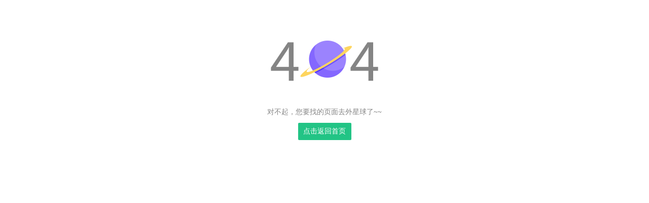

--- FILE ---
content_type: text/html; charset=utf-8
request_url: https://m.pp.cn/detail.html?appid=8095844
body_size: 1357
content:

<!doctype html>
<html>

<head>
  <meta charset="utf-8">
  <meta name="viewport"
    content="width=device-width,initial-scale=1.0,minimum-scale=1.0,maximum-scale=1.0,user-scalable=no" />
  <meta name="format-detection" content="telephone=no" />
  <meta name="apple-mobile-web-app-capable" content="yes" />
  <meta name="apple-mobile-web-app-status-bar-style" content="white" />
  <meta name="description" content="应用详情_PP助手">
  <meta name="referrer" content="always">
  <link href="/ppaweb/app-store/favicon.ico" mce_href="../favicon.ico" rel="bookmark" type="image/x-icon" />
  <link href="/ppaweb/app-store/favicon.ico" mce_href="../favicon.ico" rel="icon" type="image/x-icon" />
  <link href="/ppaweb/app-store/favicon.ico" mce_href="../favicon.ico" rel="shortcut icon" type="image/x-icon" />
  <title>应用详情_PP助手</title>  <!--[if lt IE 9]>
    <script src="/ppaweb/app-store/libs/html5shiv.min_831d9bc.js?123456789" crossorigin></script>
    <![endif]-->

    <link rel="stylesheet" type="text/css" href="/ppaweb/app-store/pkg/views/detail.html_aio_b715258.css" />
</head>

<body class="top-1 log-param-f" param-f="detail_bz"><script>
with(document)with(body)with(insertBefore(createElement("script"),firstChild))setAttribute("exparams","category=&userid=&aplus&yunid=&&trid=213e00d817690836765564545e85dc&asid=AQAAAAAcE3JpCd6jHgAAAACwwxk8eMMLcw==",id="tb-beacon-aplus",src=(location>"https"?"//g":"//g")+".alicdn.com/alilog/mlog/aplus_v2.js")
</script>
  <div id="noDisplayArea" style="display:none"></div>  <header id="headerWrap"></header>

  <div id="detailWrap"></div>

  <footer id="footerWrap"></footer>  <!-- <script crossorigin="anonymous"
    src="//g.alicdn.com/code/npm/@alife/lxg-aplus/0.0.6/index.umd.es5.production.js"></script> -->
<script type="text/javascript" crossorigin src="/ppaweb/app-store/pkg/views/detail.html_aio_b8d4ea2.js"></script>
<script type="text/javascript" id="beacon-aplus"
    exparams="clog=o&aplus&sidx=aplusSidx&ckx=aplusCkx" src="//g.alicdn.com/alilog/mlog/aplus_v2.js"></script>
<script src="//g.alicdn.com/??/AWSC/AWSC/awsc.js,/sd/baxia-entry/baxiaCommon.js"></script>
<script type="text/javascript" crossorigin>
    ~(function () {
      var environment = 'daily';
      if (window.location.host === 'm.pp.cn') {
        environment = 'prod';
      }
      var pid = 'dsv9zcel92@fff53c82c6132da';
      var sampleRate = 100;
      window.__bl = {
        config: {
          pid: pid,
          appType: 'web',
          imgUrl: 'https://arms-retcode.aliyuncs.com/r.png?',
          enableSPA: false,
          sendResource: true,
          enableLinkTrace: false,
          behavior: false,
          environment: environment,
          autoSendPerf: true,
          sample: sampleRate,
          pvSample: sampleRate,
          ignore: {
            ignoreUrls: [],
            ignoreApis: [],
            ignoreErrors: [],
            ignoreResErrors: [],
          },
        },
      };
    })();
  </script>
<script type="text/javascript" crossorigin src="https://retcode.alicdn.com/retcode/bl.js"></script>
<script crossorigin="anonymous">
    var cnzz = document.createElement('script');
    cnzz.src = 'https://s13.cnzz.com/z_stat.php?id=1278201815&web_id=1278201815';
    var s = document.getElementById("noDisplayArea");
    s.appendChild(cnzz);
  

    require('app/detail/detail');
  </script>
<script crossorigin="anonymous" src="//cdn.aligames.com/static/lx_platform_aplus/ali/ieu-aplus-modal/bundle/index.umd.js"></script>
</body>

</html>

--- FILE ---
content_type: text/html; charset=utf-8
request_url: https://m.pp.cn/404.html
body_size: 997
content:

<!DOCTYPE html>
<html><head>
    <meta charset="UTF-8">
    <meta name="viewport" content="width=device-width, initial-scale=1, minimum-scale=1.0, maximum-scale=1.0">
    <meta name="apple-mobile-web-app-capable" content="yes">
    <meta name="referrer" content="always">
    <link href="/ppaweb/app-store/favicon.ico" mce_href="../favicon.ico" rel="bookmark" type="image/x-icon" />
    <link href="/ppaweb/app-store/favicon.ico" mce_href="../favicon.ico" rel="icon" type="image/x-icon" />
    <link href="/ppaweb/app-store/favicon.ico" mce_href="../favicon.ico" rel="shortcut icon" type="image/x-icon" />
    <title>PP助手提示您</title>    <!--[if lt IE 9]>
    <script src="/ppaweb/app-store/libs/html5shiv.min_831d9bc.js?123456789" crossorigin></script>
    <![endif]-->

    <link rel="stylesheet" type="text/css" href="/ppaweb/app-store/modules/app/404/404_c86e35b.css" />
</head>

<body style="zoom: 1;"><script>
with(document)with(body)with(insertBefore(createElement("script"),firstChild))setAttribute("exparams","category=&userid=&aplus&yunid=&&trid=213e00d817690836804275689e85dc&asid=AQAAAAAgE3Jp9INHYAAAAABvMoZTEhlDVg==",id="tb-beacon-aplus",src=(location>"https"?"//g":"//g")+".alicdn.com/alilog/mlog/aplus_v2.js")
</script>
<div class="no-file-box">
    <span class="inport-txt">对不起，您要找的页面去外星球了~~</span>
    <a href="/home.html" class="btn-return-home">点击返回首页</a>
</div>

<script type="text/javascript" crossorigin src="/ppaweb/app-store/pkg/views/404.html_aio_7a43b51.js"></script>
<script type="text/javascript" crossorigin>
        ~(function () {
          var environment = 'daily';
          if (window.location.host === 'm.pp.cn') {
            environment = 'prod';
          }
          var pid = 'dsv9zcel92@fff53c82c6132da';
          var sampleRate = 100;
          window.__bl = {
            config: {
              pid: pid,
              appType: 'web',
              imgUrl: 'https://arms-retcode.aliyuncs.com/r.png?',
              enableSPA: false,
              sendResource: true,
              enableLinkTrace: false,
              behavior: false,
              environment: environment,
              autoSendPerf: true,
              sample: sampleRate,
              pvSample: sampleRate,
              ignore: {
                ignoreUrls: [],
                ignoreApis: [],
                ignoreErrors: [],
                ignoreResErrors: [],
              },
            },
          };
        })();
    </script>
<script type="text/javascript" crossorigin src="https://retcode.alicdn.com/retcode/bl.js"></script>
<script type="text/javascript" crossorigin>
    require('app/404/404');
</script>
</body>
</html>

--- FILE ---
content_type: text/css; charset=utf-8
request_url: https://m.pp.cn/ppaweb/app-store/pkg/views/detail.html_aio_b715258.css
body_size: 23820
content:

#loadingMain{background:#fff;overflow:hidden;position:fixed;left:0;right:0;top:0;bottom:0;z-index:97}.spinner{position:fixed;width:34px;height:34px;top:50%;left:50%;margin-left:-17px;margin-top:-17px}.spinner1,.spinner2{position:fixed;content:"";border:2px solid #a1a1a1;width:32px;height:32px}.spinner1{width:44px;height:44px;margin-left:-6.5px;margin-top:-6.5px;-moz-animation:spinner2 2.5s linear infinite;-webkit-animation:spinner2 2.5s linear infinite;animation:spinner2 2.5s linear infinite}.spinner2{-moz-animation:spinner1 2.5s linear infinite;-webkit-animation:spinner1 2.5s linear infinite;animation:spinner1 2.5s linear infinite}@-moz-keyframes spinner1{from{-moz-transform:rotate(0deg);transform:rotate(0deg)}to{-moz-transform:rotate(360deg);transform:rotate(360deg)}}@-webkit-keyframes spinner1{from{-webkit-transform:rotate(0deg);transform:rotate(0deg)}to{-webkit-transform:rotate(360deg);transform:rotate(360deg)}}@keyframes spinner1{from{-moz-transform:rotate(0deg);-ms-transform:rotate(0deg);-webkit-transform:rotate(0deg);transform:rotate(0deg)}to{-moz-transform:rotate(360deg);-ms-transform:rotate(360deg);-webkit-transform:rotate(360deg);transform:rotate(360deg)}}@-moz-keyframes spinner2{from{-moz-transform:rotate(0deg);transform:rotate(0deg)}to{-moz-transform:rotate(-360deg);transform:rotate(-360deg)}}@-webkit-keyframes spinner2{from{-webkit-transform:rotate(0deg);transform:rotate(0deg)}to{-webkit-transform:rotate(-360deg);transform:rotate(-360deg)}}@keyframes spinner2{from{-moz-transform:rotate(0deg);-ms-transform:rotate(0deg);-webkit-transform:rotate(0deg);transform:rotate(0deg)}to{-moz-transform:rotate(-360deg);-ms-transform:rotate(-360deg);-webkit-transform:rotate(-360deg);transform:rotate(-360deg)}}.loading-sub{width:100%;display:none}.loading-sub .wheel{width:35px;height:35px;display:block;margin:0 auto;position:relative;top:45%;background:url('[data-uri]') no-repeat center;background-size:100% 100%;-moz-animation:spinner1 .8s linear infinite;-webkit-animation:spinner1 .8s linear infinite;animation:spinner1 .8s linear infinite}
@charset "utf-8";.dot{overflow:hidden;text-overflow:ellipsis;white-space:nowrap}.tapNone{-webkit-tap-highlight-color:transparent;-webkit-touch-callout:none;-webkit-user-select:none;user-select:none}.border-box{-webkit-box-sizing:border-box;-moz-box-sizing:border-box;-ms-box-sizing:border-box;-o-box-sizing:border-box;box-sizing:border-box}.base-btn{width:60px;height:30px;line-height:30px;border-radius:3px;background:#22c485;text-align:center;display:block;font-size:12px;color:#fff}.base-btn-border{width:60px;height:30px;line-height:29px;border:1px solid #22c485;border-radius:3px;background:#fff;text-align:center;display:block;font-size:12px;color:#22c485;-webkit-box-sizing:border-box;-moz-box-sizing:border-box;-ms-box-sizing:border-box;-o-box-sizing:border-box;box-sizing:border-box}.header2{position:fixed;top:0;z-index:99;width:100%;height:53px;line-height:53px;background-color:#eee;color:#404040}.header2 .header2-back{height:100%;min-width:48px;line-height:53px;padding-left:30px;background:url("[data-uri]") no-repeat 14px center;background-size:7.5px 13.5px;float:left}.header2 .header2-title{font-size:16px;text-align:center;margin:0 80px}.header2 .header2-search{height:100%;width:41px;background:url("[data-uri]") no-repeat center;background-size:17.5px 17px;position:absolute;right:0;top:0}
.wechat-dialog{position:fixed;left:0;top:0;z-index:100;background:rgba(0,0,0,.85);height:100%}.wechat-dialog .inner-dialog{position:relative;margin:16px}.wechat-dialog .inner-dialog .inner-img-tips{width:100%}
@charset "utf-8";.dot{overflow:hidden;text-overflow:ellipsis;white-space:nowrap}.tapNone{-webkit-tap-highlight-color:transparent;-webkit-touch-callout:none;-webkit-user-select:none;user-select:none}.border-box{-webkit-box-sizing:border-box;-moz-box-sizing:border-box;-ms-box-sizing:border-box;-o-box-sizing:border-box;box-sizing:border-box}.base-btn{width:60px;height:30px;line-height:30px;border-radius:3px;background:#22c485;text-align:center;display:block;font-size:12px;color:#fff}.base-btn-border{width:60px;height:30px;line-height:29px;border:1px solid #22c485;border-radius:3px;background:#fff;text-align:center;display:block;font-size:12px;color:#22c485;-webkit-box-sizing:border-box;-moz-box-sizing:border-box;-ms-box-sizing:border-box;-o-box-sizing:border-box;box-sizing:border-box}.pp-foooter2{width:100%;height:50px;position:fixed;left:0;bottom:0;background:rgba(0,0,0,.7)}.pp-foooter2 .pp-download2{height:100%;color:#fff}.pp-foooter2 .pp-download2 .pp-logo{width:30px;height:30px;background:url('[data-uri]') no-repeat center;background-size:100% 100%;margin:10px 12px;float:left}.pp-foooter2 .pp-download2 .pp-title{padding-top:10px;font-size:17px;color:#fff}.pp-foooter2 .pp-download2 .pp-title .pp-tag{display:inline-block;width:26px;height:16px;margin-left:4px;background-position:center top;background-repeat:no-repeat;background-size:26px auto;vertical-align:top}.pp-foooter2 .pp-download2 .pp-title .pp-tag.safe{background-image:url(/ppaweb/app-store/modules/app/footer2/safe_26aaf29.png)}.pp-foooter2 .pp-download2 .pp-title .pp-tag.speed{background-image:url(/ppaweb/app-store/modules/app/footer2/speed_f241ee6.png)}.pp-foooter2 .pp-download2 .pp-tips{font-size:12px;color:#c8c8c8}.pp-foooter2 .pp-download-btn2{width:60px;height:30px;line-height:30px;border-radius:3px;background:#22c485;text-align:center;display:block;font-size:12px;color:#fff;position:absolute;right:34px;top:10px}.pp-foooter2 .pp-open-btn2{width:60px;height:30px;line-height:30px;border-radius:3px;background:#22c485;text-align:center;display:block;font-size:12px;color:#fff;position:absolute;right:34px;top:10px}.pp-foooter2 .close-btn2{width:34px;height:100%;background:url('[data-uri]') no-repeat center;background-size:9.5px 9px;position:absolute;right:0;top:0}.footer2-download-modal{display:none}.footer2-download-modal.show{display:block}.footer2-download-modal .download-modal-mask{position:fixed;top:0;left:0;width:100%;height:100%;z-index:901;background:rgba(0,0,0,.5)}.footer2-download-modal .footer2-download-modal-pp-info{position:fixed;background:#fff;bottom:0;left:50%;width:70%;transform:translateX(-50%);border-radius:4px;z-index:901;color:#999;font-size:10px;padding:12px}.footer2-download-modal .footer2-download-modal-pp-info .pp-info-flex{display:flex;margin-bottom:6px}.footer2-download-modal .footer2-download-modal-pp-info .pp-info-flex.between{justify-content:space-between}.footer2-download-modal .footer2-download-modal-pp-info .pp-info-flex.mb12{margin-bottom:12px}.footer2-download-modal .footer2-download-modal-pp-info .pp-info-flex .pp-download-title{font-size:14px;color:#333}.footer2-download-modal .footer2-download-modal-pp-info .pp-info-flex .pp-info-link{color:#22c485;margin-right:6px}.footer2-download-modal .footer2-download-modal-pp-info .pp-info-flex .pp-info-link:last-child{margin-right:0}.footer2-download-modal .footer2-download-modal-pp-info .pp-info-flex .pp-info-item{margin-right:12px}.footer2-download-modal .footer2-download-modal-pp-info .pp-info-flex .pp-info-item.w100{flex:0 0 90px}.footer2-download-modal .footer2-download-modal-pp-info .pp-info-flex .pp-info-item:last-child{margin-right:0}.footer2-download-modal .footer2-download-modal-pp-info .download-btn{width:100px;margin:10px auto 0;height:32px;line-height:32px;border-radius:4px;text-align:center;background:#22c485;color:#fff}.footer2-permission-modal{display:none}.footer2-permission-modal .permission-modal-mask{position:fixed;top:0;left:0;width:100%;height:100%;z-index:999;background:rgba(0,0,0,.5);display:flex}.footer2-permission-modal .permission-wrap{position:fixed;z-index:999;top:50%;left:50%;transform:translate(-50%,-50%);width:70%;max-height:560px;background:#fff;border-radius:4px;overflow-y:auto;padding:12px;font-size:12px;color:#999}.footer2-permission-modal .permission-wrap .permission-tips{color:#404040;margin-bottom:6px}.footer2-permission-modal .permission-wrap .permission-desc{color:#aaa;padding-left:6px}.footer2-permission-modal .permission-wrap p{margin-bottom:4px;color:#666}.footer2-permission-modal.show{display:block}
@charset "utf-8";.dot{overflow:hidden;text-overflow:ellipsis;white-space:nowrap}.tapNone{-webkit-tap-highlight-color:transparent;-webkit-touch-callout:none;-webkit-user-select:none;user-select:none}.border-box{-webkit-box-sizing:border-box;-moz-box-sizing:border-box;-ms-box-sizing:border-box;-o-box-sizing:border-box;box-sizing:border-box}.base-btn{width:60px;height:30px;line-height:30px;border-radius:3px;background:#22c485;text-align:center;display:block;font-size:12px;color:#fff}.base-btn-border{width:60px;height:30px;line-height:29px;border:1px solid #22c485;border-radius:3px;background:#fff;text-align:center;display:block;font-size:12px;color:#22c485;-webkit-box-sizing:border-box;-moz-box-sizing:border-box;-ms-box-sizing:border-box;-o-box-sizing:border-box;box-sizing:border-box}.footer-banner{width:100%;height:60px;position:fixed;left:0;bottom:0}.footer-banner .footer-banner-img{width:100%;height:100%;background-size:100% 100%;background-repeat:no-repeat}.footer-banner .footer-banner-close{width:30px;height:100%;background:url('[data-uri]') no-repeat center;background-size:20px 20px;position:absolute;right:0;top:0}.download-modal{display:none}.download-modal.show{display:block}.download-modal .download-modal-mask{position:fixed;top:0;left:0;width:100%;height:100%;z-index:901;background:rgba(0,0,0,.5)}.download-modal .wdj-info{position:fixed;background:#fff;bottom:0;left:50%;width:70%;transform:translateX(-50%);border-radius:4px;z-index:901;color:#999;font-size:10px;padding:12px}.download-modal .wdj-info .wdj-info-flex{display:flex;margin-bottom:6px}.download-modal .wdj-info .wdj-info-flex.between{justify-content:space-between}.download-modal .wdj-info .wdj-info-flex.mb12{margin-bottom:12px}.download-modal .wdj-info .wdj-info-flex .wdj-download-title{font-size:14px;color:#333}.download-modal .wdj-info .wdj-info-flex .wdj-info-link{color:#22c485;margin-right:6px}.download-modal .wdj-info .wdj-info-flex .wdj-info-link:last-child{margin-right:0}.download-modal .wdj-info .wdj-info-flex .wdj-info-item{margin-right:12px}.download-modal .wdj-info .wdj-info-flex .wdj-info-item.w100{flex:0 0 90px}.download-modal .wdj-info .wdj-info-flex .wdj-info-item:last-child{margin-right:0}.download-modal .wdj-info .download-btn{width:100px;margin:10px auto 0;height:32px;line-height:32px;border-radius:4px;text-align:center;background:#22c485;color:#fff}.permission-modal{display:none}.permission-modal .permission-modal-mask{position:fixed;top:0;left:0;width:100%;height:100%;z-index:999;background:rgba(0,0,0,.5);display:flex}.permission-modal .permission-wrap{position:fixed;z-index:999;top:50%;left:50%;transform:translate(-50%,-50%);width:70%;max-height:560px;background:#fff;border-radius:4px;overflow-y:auto;padding:12px;font-size:12px;color:#999}.permission-modal .permission-wrap .permission-tips{color:#404040;margin-bottom:6px}.permission-modal .permission-wrap .permission-desc{color:#aaa;padding-left:6px}.permission-modal .permission-wrap p{margin-bottom:4px;color:#666}.permission-modal.show{display:block}
@charset "utf-8";.dot{overflow:hidden;text-overflow:ellipsis;white-space:nowrap}.tapNone{-webkit-tap-highlight-color:transparent;-webkit-touch-callout:none;-webkit-user-select:none;user-select:none}.border-box{-webkit-box-sizing:border-box;-moz-box-sizing:border-box;-ms-box-sizing:border-box;-o-box-sizing:border-box;box-sizing:border-box}.base-btn{width:60px;height:30px;line-height:30px;border-radius:3px;background:#22c485;text-align:center;display:block;font-size:12px;color:#fff}.base-btn-border{width:60px;height:30px;line-height:29px;border:1px solid #22c485;border-radius:3px;background:#fff;text-align:center;display:block;font-size:12px;color:#22c485;-webkit-box-sizing:border-box;-moz-box-sizing:border-box;-ms-box-sizing:border-box;-o-box-sizing:border-box;box-sizing:border-box}.app-list-slide-ul{float:left;width:100%;position:relative;margin-bottom:20px}.app-list-slide-ul li{width:25%;float:left;text-align:center}.app-list-slide-ul li .app-box{width:65px;margin:0 auto}.app-list-slide-ul li .app-box .app-icon{position:relative;width:65px;height:65px;display:block}.app-list-slide-ul li .app-box .app-icon img{width:100%;height:100%;border-radius:10px}.app-list-slide-ul li .app-box .app-icon .app-ad-tag{position:absolute;left:0;bottom:0;width:19px;height:9px;text-indent:-999px;background:url('[data-uri]') no-repeat center;background-size:19px 9px;overflow:hidden}.app-list-slide-ul li .app-box .app-name{width:100%;display:block;font-size:13px;font-weight:500;margin-top:11px;overflow:hidden;text-overflow:ellipsis;white-space:nowrap;color:#404040}.app-list-slide-ul li .app-box .app-size{width:100%;font-size:12px;display:block;margin-top:2px;text-overflow:ellipsis;white-space:nowrap;overflow:hidden;color:#b8b8b8}.app-list-slide-ul li .app-box .btn-down{width:60px;height:30px;line-height:29px;border:1px solid #22c485;border-radius:3px;background:#fff;text-align:center;display:block;font-size:12px;color:#22c485;-webkit-box-sizing:border-box;-moz-box-sizing:border-box;-ms-box-sizing:border-box;-o-box-sizing:border-box;box-sizing:border-box;margin:2px auto 0}
@charset "utf-8";.dot{overflow:hidden;text-overflow:ellipsis;white-space:nowrap}.tapNone{-webkit-tap-highlight-color:transparent;-webkit-touch-callout:none;-webkit-user-select:none;user-select:none}.border-box{-webkit-box-sizing:border-box;-moz-box-sizing:border-box;-ms-box-sizing:border-box;-o-box-sizing:border-box;box-sizing:border-box}.base-btn{width:60px;height:30px;line-height:30px;border-radius:3px;background:#22c485;text-align:center;display:block;font-size:12px;color:#fff}.base-btn-border{width:60px;height:30px;line-height:29px;border:1px solid #22c485;border-radius:3px;background:#fff;text-align:center;display:block;font-size:12px;color:#22c485;-webkit-box-sizing:border-box;-moz-box-sizing:border-box;-ms-box-sizing:border-box;-o-box-sizing:border-box;box-sizing:border-box}.app-list-subcates-ul{float:left;width:100%;position:relative;margin-bottom:20px}.app-list-subcates-ul li{width:25%;float:left}.app-list-subcates-ul li .app-box{width:65px;margin:0 auto}.app-list-subcates-ul li .app-box .app-icon{position:relative;width:65px;height:65px;display:block}.app-list-subcates-ul li .app-box .app-icon img{width:100%;height:100%;border-radius:10px}.app-list-subcates-ul li .app-box .app-icon .app-ad-tag{position:absolute;left:0;bottom:0;width:19px;height:9px;text-indent:-999px;background:url('[data-uri]') no-repeat center;background-size:19px 9px;overflow:hidden}.app-list-subcates-ul li .app-box .app-name{width:100%;display:block;font-size:13px;font-weight:500;margin-top:11px;overflow:hidden;text-overflow:ellipsis;white-space:nowrap;color:#404040}.app-list-subcates-ul li .app-box .app-size{width:100%;font-size:12px;display:block;margin-top:2px;text-overflow:ellipsis;white-space:nowrap;overflow:hidden;color:#b8b8b8}.app-list-subcates-ul li .app-box .btn-down{width:60px;height:30px;line-height:29px;border:1px solid #22c485;border-radius:3px;background:#fff;text-align:center;display:block;font-size:12px;color:#22c485;-webkit-box-sizing:border-box;-moz-box-sizing:border-box;-ms-box-sizing:border-box;-o-box-sizing:border-box;box-sizing:border-box;margin:2px auto 0}
#specialsBoxWrap{-webkit-tap-highlight-color:rgba(0,0,0,0)}#specialsBoxWrap img{width:49%;margin:0 0 16px}
@charset "utf-8";.dot{overflow:hidden;text-overflow:ellipsis;white-space:nowrap}.tapNone{-webkit-tap-highlight-color:transparent;-webkit-touch-callout:none;-webkit-user-select:none;user-select:none}.border-box{-webkit-box-sizing:border-box;-moz-box-sizing:border-box;-ms-box-sizing:border-box;-o-box-sizing:border-box;box-sizing:border-box}.base-btn{width:60px;height:30px;line-height:30px;border-radius:3px;background:#22c485;text-align:center;display:block;font-size:12px;color:#fff}.base-btn-border{width:60px;height:30px;line-height:29px;border:1px solid #22c485;border-radius:3px;background:#fff;text-align:center;display:block;font-size:12px;color:#22c485;-webkit-box-sizing:border-box;-moz-box-sizing:border-box;-ms-box-sizing:border-box;-o-box-sizing:border-box;box-sizing:border-box}.popup-report-overlay{position:fixed;left:0;top:0;bottom:0;right:0;z-index:99999999;background-color:rgba(0,0,0,.7)}.popup-report-overlay .popup-report-wrap{-webkit-border-radius:5px;-moz-border-radius:5px;-ms-border-radius:5px;-o-border-radius:5px;border-radius:5px;position:absolute;left:50%;top:50%;width:302px;height:315px;margin-left:-152px;margin-top:-159px;font-size:16px;background:#fff;border:1px solid #eee}.popup-report-overlay .popup-report-wrap .popup-report-close{position:absolute;top:10px;right:10px;width:20px;height:20px;background:url('[data-uri]') center no-repeat;background-size:13px auto}.popup-report-overlay .popup-report-wrap .popup-report-inner{padding:25px 15px 20px}.popup-report-overlay .popup-report-wrap .popup-report-name{overflow:hidden;text-overflow:ellipsis;white-space:nowrap;height:22px;line-height:22px;font-size:17px;color:#333;text-align:center;font-weight:700}.popup-report-overlay .popup-report-wrap .popup-report-con{padding:20px 0}.popup-report-overlay .popup-report-wrap .popup-report-con .popup-report-tit{color:#333}.popup-report-overlay .popup-report-wrap .popup-report-con .popup-report-li{float:left;width:50%;height:18px;line-height:18px;margin-top:15px;font-size:14px;color:#404040}.popup-report-overlay .popup-report-wrap .popup-report-con .popup-report-li .popup-report-sel{float:left;width:14px;height:100%;background:url('[data-uri]') center no-repeat;background-size:14px 14px}.popup-report-overlay .popup-report-wrap .popup-report-con .popup-report-li .popup-report-txt{margin-left:5px}.popup-report-overlay .popup-report-wrap .popup-report-con .popup-report-li.active .popup-report-sel{background-image:url('[data-uri]')}.popup-report-overlay .popup-report-wrap .popup-report-bottom{position:relative}.popup-report-overlay .popup-report-wrap .popup-report-bottom .popup-report-submit{width:60px;height:30px;line-height:30px;border-radius:3px;background:#22c485;text-align:center;font-size:12px;display:block;width:100%;height:40px;line-height:40px;font-size:15px;color:#fff;margin-bottom:9px}.popup-report-overlay .popup-report-wrap .popup-report-bottom .popup-report-submit.disable{background-color:#999}.popup-report-overlay .popup-report-wrap .popup-report-bottom .popup-report-desc{color:#9e9e9e;font-size:12px;text-align:center}.popup-report-overlay .popup-report-wrap .popup-report-bottom .popup-report-fail{display:none;position:absolute;left:1px;top:-17px;font-size:12px;color:red}
@charset "utf-8";.dot{overflow:hidden;text-overflow:ellipsis;white-space:nowrap}.tapNone{-webkit-tap-highlight-color:transparent;-webkit-touch-callout:none;-webkit-user-select:none;user-select:none}.border-box{-webkit-box-sizing:border-box;-moz-box-sizing:border-box;-ms-box-sizing:border-box;-o-box-sizing:border-box;box-sizing:border-box}.base-btn{width:60px;height:30px;line-height:30px;border-radius:3px;background:#22c485;text-align:center;display:block;font-size:12px;color:#fff}.base-btn-border{width:60px;height:30px;line-height:29px;border:1px solid #22c485;border-radius:3px;background:#fff;text-align:center;display:block;font-size:12px;color:#22c485;-webkit-box-sizing:border-box;-moz-box-sizing:border-box;-ms-box-sizing:border-box;-o-box-sizing:border-box;box-sizing:border-box}#detailWrap{background:#fff;padding-top:146px;padding-bottom:5px}#detailWrap.pt172{padding-top:172px}#detailWrap.has-footer{padding-bottom:65px}.detail-header{width:100%;position:fixed;top:50px;left:0;z-index:98;background:#fff;border-bottom:1px solid #eee;color:#666;padding:15px 10px 12px;-webkit-box-sizing:border-box;-moz-box-sizing:border-box;-ms-box-sizing:border-box;-o-box-sizing:border-box;box-sizing:border-box}.detail-header .detail-icon{width:65px;height:65px;border-radius:10px}.detail-header .detail-icon img{width:100%;height:100%;border-radius:10px}.detail-header .detail-info{position:relative;height:65px;margin-left:75px;line-height:18px}.detail-header .detail-info .detail-info-title{padding:3px 0;font-size:16px;width:90%;overflow:hidden;text-overflow:ellipsis;white-space:nowrap}.detail-header .detail-info .detail-info-down{font-size:12px;color:#999;overflow:hidden;text-overflow:ellipsis;white-space:nowrap}.detail-header .detail-info .safety{font-size:12px;margin-top:2px}.detail-header .detail-info .safety .tips{margin:0 4px}.detail-header .detail-info .safety .verify-img{width:62px;height:16px;vertical-align:middle}.detail-header .detail-info .detail-report{-webkit-border-radius:2px;-moz-border-radius:2px;-ms-border-radius:2px;-o-border-radius:2px;border-radius:2px;position:absolute;right:0;top:0;padding:0 2px;font-size:12px;color:#b8b8b8;border:1px solid #c3c3c3}.detail-header .detail-btn{margin-top:15px}.detail-header .detail-btn .btn-down{display:block;height:38px;line-height:38px;color:#fff;background:#22c485;text-align:center;font-size:16px}.detail-header .detail-btn .btn-down.line{border:1px solid #22c485;border-radius:3px;background:#fff;color:#22c485;box-sizing:border-box;-moz-box-sizing:border-box;-webkit-box-sizing:border-box}.detail-header .detail-btn .btn-down.lite{color:#666;background-color:#F5F5F5}.detail-header .detail-btn .btn-down.hide{display:none}.detail-header .detail-btn .tips-download-pp{background:url('[data-uri]') no-repeat left center;background-size:12px 12px;padding-left:16px;margin-top:6px;color:#c3c3c3}.detail-header .detail-btn .tips-download-safe{margin-top:10px;text-align:center;color:#999;font-size:12px}.detail-header .detail-btn.col2{position:relative}.detail-header .detail-btn.col2 .tips-download-safe{position:absolute;left:0;top:0;width:90px;margin-top:2px;background:url('[data-uri]') no-repeat left center;background-size:12px 12px;padding-left:20px;height:34px;line-height:17px}.detail-header .detail-btn.col2 .tips-download-safe.active{background-image:url('[data-uri]')}.detail-header .detail-btn.col2 .btn-down{margin-left:120px}.detail-header .detail-btn.col2 .btn-down.lite{position:absolute;left:0;top:0;width:110px;margin-left:0;font-size:14px}.pp-info{color:#999;font-size:10px;padding:0 10px;margin-top:8px;display:none}.pp-info.show{display:block}.pp-info .pp-info-flex{display:flex;margin-bottom:6px}.pp-info .pp-info-flex.flex-end{justify-content:flex-end}.pp-info .pp-info-flex .pp-info-link{color:#22c485;margin-right:6px}.pp-info .pp-info-flex .pp-info-link:last-child{margin-right:0}.pp-info .pp-info-flex .pp-info-item{margin-right:12px;flex:1}.pp-info .pp-info-flex .pp-info-item:last-child{margin-right:0}body.noheader .detail-header{top:0}.scroll-msg{width:100%}.scroll-msg .scroll-msg-list{width:100%;height:40px;font-size:14px;line-height:40px;overflow:hidden;text-align:center}.scroll-msg .scroll-msg-list .scroll-msg-item{height:100%;transition:margin-top .8s}.scroll-msg .scroll-msg-list .scroll-msg-item a{color:#22c485}.accelerate{position:relative;padding-bottom:10px}.accelerate img{width:100%;height:88px}.star{width:11px;height:8.5px;margin:0!important;margin-right:4px;display:inline-block;background:url('[data-uri]') no-repeat center center;background-size:9px 8.5px}.star.on{background:url('[data-uri]') no-repeat center center;background-size:9px 8.5px}.star.on.gold{background:url('[data-uri]') no-repeat center center;background-size:9px 8.5px}.detail-recommend{padding:20px 10px 0;text-align:center}.detail-recommend.has-download-tips{padding-top:24px}.detail-recommend div{color:#404040;position:relative;display:inline-block;padding:0 24px;max-width:100%;-webkit-box-sizing:border-box;-moz-box-sizing:border-box;-ms-box-sizing:border-box;-o-box-sizing:border-box;box-sizing:border-box;overflow:hidden;text-overflow:ellipsis;white-space:nowrap}.detail-recommend div i{display:inline-block;position:absolute}.detail-recommend div i.border-l{width:16px;height:14px;background:url('[data-uri]') no-repeat center;background-size:100% 100%;left:0}.detail-recommend div i.border-r{width:16px;height:14px;background:url('[data-uri]') no-repeat center;background-size:100% 100%;right:0}.screen-pic{width:100%;padding-bottom:1px;display:inline-block;vertical-align:top;overflow:hidden}.screen-pic .screen-list-img{width:135px;height:233px;border-radius:6px;-webkit-tap-highlight-color:transparent;-webkit-touch-callout:none;-webkit-user-select:none;user-select:none}.screen-pic .screen-list{height:233px;overflow:hidden;z-index:998;margin:15px 0}.screen-pic .screen-list li{margin-left:10px;float:left;overflow:hidden}.screen-pic-big{position:fixed;top:0;left:0;bottom:0;right:0;z-index:-1;background:rgba(0,0,0,.9);display:block;opacity:0;text-align:center}.screen-pic-big .swipe{display:block;height:100%}.screen-pic-big .swipe ul{height:100%}.screen-pic-big .swipe ul li{width:100%;height:100%;position:relative;float:left}.screen-pic-big .swipe ul li img{max-width:80%;max-height:80%;position:relative;top:10%}.detail-box{margin:0 10px;border-bottom:1px solid #eee;-webkit-tap-highlight-color:rgba(0,0,0,0);overflow:hidden}.detail-box.border-none{border-bottom:0}.detail-box .detail-title{height:22px;padding-top:16px;position:relative;margin-bottom:6px}.detail-box .detail-title .ico-intr{height:16px;line-height:16px;font-size:16px;color:#404040;border-left:3px solid #22c485;padding-left:5px;float:left}.detail-box .detail-title .ico-intr span{color:#22c485}.detail-box .detail-title .detail-title-more{top:20px;right:0;height:26px;font-size:12px;line-height:18px;color:#22c485;position:absolute}.detail-box .detail-title .ico-jt{width:13px;height:20px;padding:1px 3px;float:right;background:url('[data-uri]') no-repeat center;background-size:10px 6px}.detail-box .detail-title .ico-jt.off{background:url('[data-uri]') no-repeat center;background-size:10px 6px}.detail-box .info-txt{width:100%;line-height:19px;overflow:hidden;font-size:12px;margin:10px 0;-webkit-transition:height .5s ease;transition:height .5s ease;color:#999}.detail-box .update-txt{width:100%;line-height:19px;overflow:hidden;font-size:14px;margin:10px 0;color:#999}.detail-box .detail-update{text-align:left;display:block;text-indent:0;font-size:12px}.detail-box .detail-update-link{display:flex;justify-content:flex-end}.detail-box .detail-update-link .detail-link-color{color:#22c485}.detail-box .detail-update-link span{margin-left:8px}.detail-box .detail-update-log{margin-top:4px;padding-bottom:8px;display:none;font-size:12px}.detail-box .detail-update-b{display:block;text-indent:0;margin-bottom:4px;font-weight:500}.detail-item{padding:10px 5px;line-height:22px}.detail-item .detail-item-tit{color:#404040;font-size:16px}.detail-item .detail-item-con{font-size:12px;color:#999}.detail-item .detail-item-con p{margin-bottom:2px}.detail-item .detail-item-sec{font-size:12px;margin:5px 0;color:#666}.detail-item .detail-item-jt{width:13px;height:20px;padding:1px 3px;float:right;background:url('[data-uri]') no-repeat center;background-size:10px 6px}.detail-item .detail-item-jt.off{background:url('[data-uri]') no-repeat center;background-size:10px 6px}.detail-item.app-seller .app-seller-tit{float:left}.detail-item.app-seller .detail-item-con{display:block;margin-left:80px;text-align:right;color:#666;overflow:hidden;text-overflow:ellipsis;white-space:nowrap}.detail-item.app-permission .detail-item-con{-webkit-transition:height .5s ease;transition:height .5s ease;overflow:hidden}.hot-comment{background-color:#fff;color:#c3c3c3;font-size:14px;margin-top:5px;border-bottom:0}.hot-comment .comment-ul{width:100%}.hot-comment .comment-ul .comment-li{position:relative;border-bottom:1px solid #eee;margin:8px 0;padding-bottom:8px}.hot-comment .comment-ul .comment-li .comment-liked{height:17px;line-height:22px;position:absolute;right:0;top:2px;font-size:12px;padding-right:21px;background:url('[data-uri]') no-repeat right 0;background-size:16.5px 17px}.hot-comment .comment-ul .comment-li .comment-sign{font-size:11px}.hot-comment .comment-ul .comment-li .comment-time{float:right}.hot-comment .comment-ul .comment-li .comment-text{margin:5px 0 7px;font-size:14px;line-height:18px;color:#666}.hot-comment .comment-ul .comment-li .comment-version{font-size:10px;margin-right:2px;color:#c3c3c3}.hot-comment .comment-more{background-color:#fff;text-align:center;display:none}.hot-comment .comment-more .btn-comment-more{width:94%;height:31px;line-height:31px;border:1px solid #22c485;display:inline-block;margin:10px 0;border-radius:2px;font-size:12px;color:#22c485;text-align:center}.guess-list-wrap,.like-list-wrap{margin:10px 0}#guessListBox,#likeListBox{display:none}body.theme-orange .detail-header .btn-down{background-color:#f60}body.theme-orange .detail-box .detail-title .ico-intr{border-left:3px solid #f60}body.theme-orange .detail-box .detail-title .ico-intr span{color:#f60}body.theme-orange .detail-box .detail-title .detail-title-more{color:#f60}body.theme-orange .hot-comment .comment-more .btn-comment-more{border:1px solid #f60;color:#f60}.permission-modal{display:none}.permission-modal .permission-modal-mask{position:fixed;top:0;left:0;width:100%;height:100%;z-index:999;background:rgba(0,0,0,.5);display:flex}.permission-modal .permission-wrap{position:fixed;z-index:999;top:50%;left:50%;transform:translate(-50%,-50%);width:70%;max-height:560px;background:#fff;border-radius:4px;overflow-y:auto;padding:12px;font-size:12px;color:#999}.permission-modal .permission-wrap .permission-tips{color:#404040;margin-bottom:6px}.permission-modal .permission-wrap .permission-desc{color:#aaa;padding-left:6px}.permission-modal .permission-wrap p{margin-bottom:4px;color:#666}.permission-modal.show{display:block}

@charset "utf-8";html,body{overflow-x:hidden}body,div,dl,dt,dd,ul,ol,li,h1,h2,h3,h4,h5,h6,pre,form,fieldset,input,textarea,p,blockquote,th,td{margin:0;padding:0}table{border-collapse:collapse;border-spacing:0}fieldset,img,iframe{border:0 none}address,caption,cite,code,dfn,em,strong,th,var{font-style:normal;font-weight:400}ol,ul,li{list-style:none}h1,h2,h3,h4,h5,h6{font-size:100%;font-weight:400}q:before,q:after{content:''}a{text-decoration:none}.f12{font-size:12px}.f13{font-size:13px}.f14{font-size:14px}.f16{font-size:16px}.f20{font-size:20px}.fb{font-weight:700}.fn{font-weight:400}.fi{font-style:italic}.t2{text-indent:2em}.unl{text-decoration:underline}.no_unl{text-decoration:none}.tl{text-align:left}.tc{text-align:center}.tr{text-align:right}.bc{margin-left:auto;margin-right:auto}.fl{float:left;display:inline}.fr{float:right;display:inline}.cb{clear:both;height:0;line-height:0;font-size:0}.cl{clear:left}.cr{clear:right}.clearfix:after{content:'';display:block;height:0;clear:both;visibility:hidden}.clearfix{*height:1%}.vm{vertical-align:middle}.pr{position:relative}.pa{position:absolute}.abs-right{position:absolute;right:0}.zoom{zoom:1}.hidden{visibility:hidden}.none{display:none}.block{display:block}.iblock{display:inline-block}.w{width:100%}.h{height:100%}.m10{margin:10px}.m15{margin:15px}.m30{margin:30px}.mt5{margin-top:5px}.mt0{margin-top:0}.mt10{margin-top:10px}.mt15{margin-top:15px}.mt20{margin-top:20px}.mt30{margin-top:30px}.mb5{margin-bottom:5px}.mb10{margin-bottom:10px}.mb15{margin-bottom:15px}.mb20{margin-bottom:20px}.mb30{margin-bottom:30px}.ml5{margin-left:5px}.ml10{margin-left:10px}.ml15{margin-left:15px}.ml20{margin-left:20px}.ml30{margin-left:30px}.mr5{margin-right:5px}.mr10{margin-right:10px}.mr15{margin-right:15px}.mr20{margin-right:20px}.mr30{margin-right:30px}.p10{padding:10px}.p15{padding:15px}.p30{padding:30px}.pt5{padding-top:5px}.pt10{padding-top:10px}.pt15{padding-top:15px}.pt20{padding-top:20px}.pt30{padding-top:30px}.pb5{padding-bottom:5px}.pb10{padding-bottom:10px}.pb15{padding-bottom:15px}.pb20{padding-bottom:20px}.pb30{padding-bottom:30px}.pl5{padding-left:5px}.pl10{padding-left:10px}.pl15{padding-left:15px}.pl20{padding-left:20px}.pl30{padding-left:30px}.pr5{padding-right:5px}.pr10{padding-right:10px}.pr15{padding-right:15px}.pr20{padding-right:20px}.pr30{padding-right:30px}.dot{overflow:hidden;text-overflow:ellipsis;white-space:nowrap}.tapNone{-webkit-tap-highlight-color:transparent;-webkit-touch-callout:none;-webkit-user-select:none;user-select:none}.border-box{-webkit-box-sizing:border-box;-moz-box-sizing:border-box;-ms-box-sizing:border-box;-o-box-sizing:border-box;box-sizing:border-box}.base-btn{width:60px;height:30px;line-height:30px;border-radius:3px;background:#22c485;text-align:center;display:block;font-size:12px;color:#fff}.base-btn-border{width:60px;height:30px;line-height:29px;border:1px solid #22c485;border-radius:3px;background:#fff;text-align:center;display:block;font-size:12px;color:#22c485;-webkit-box-sizing:border-box;-moz-box-sizing:border-box;-ms-box-sizing:border-box;-o-box-sizing:border-box;box-sizing:border-box}*{-webkit-tap-highlight-color:rgba(0,0,0,.05)}body{font-family:'Microsoft YaHei';font-size:14px;color:#666;line-height:16px}body.top-1{padding-top:53px}body.top-11{padding-top:88px}body.has-footer{padding-bottom:50px}body.has-footer2{padding-bottom:60px}a{color:#404040}ul{display:inline-block;vertical-align:top}img{vertical-align:top}body.noheader{padding-top:0}


--- FILE ---
content_type: text/css; charset=utf-8
request_url: https://m.pp.cn/ppaweb/app-store/modules/app/404/404_c86e35b.css
body_size: -18
content:

a{text-decoration:none}.no-file-box{background:url(/ppaweb/app-store/modules/app/404/bg-404_842e3f4.png) no-repeat center top;background-size:212px 80px;padding-top:120px;margin-top:80px;text-align:center}.no-file-box .inport-txt{width:100%;display:inline-block;font-size:14px;color:#848484;line-height:3em}.no-file-box .btn-return-home{width:105px;height:34px;line-height:34px;border-radius:2px;background-color:#22c485;font-size:14px;color:#fff;text-align:center;display:inline-block}

--- FILE ---
content_type: application/javascript
request_url: https://m.pp.cn/ppaweb/app-store/pkg/views/detail.html_aio_b8d4ea2.js
body_size: 60675
content:
var require,define;!function(r){function e(r,e){var u=a[r]||(a[r]=[]);u.push(e);var o=n[r]||{},p=o.pkg?i[o.pkg].url:o.url||r;if(!(p in f)){f[p]=!0;var s=document.createElement("script");s.type="text/javascript",s.src=p,t.appendChild(s)}}var n,i,t=document.getElementsByTagName("head")[0],a={},u={},o={},f={};define=function(r,e){u[r]=e;var n=a[r];if(n){for(var i=n.length-1;i>=0;--i)n[i]();delete a[r]}},require=function(r){r=require.alias(r);var e=o[r];if(e)return e.exports;var n=u[r];if(!n)throw Error("Cannot find module `"+r+"`");e=o[r]={exports:{}};var i="function"==typeof n?n.apply(e,[require,e.exports,e]):n;return i&&(e.exports=i),e.exports},require.async=function(i,t){function a(r){for(var i=r.length-1;i>=0;--i){var t=r[i];if(!(t in u||t in p)){p[t]=!0,s++,e(t,o);var f=n[t];f&&"deps"in f&&a(f.deps)}}}function o(){if(0==s--){var e,n,a=[];for(e=0,n=i.length;n>e;++e)a[e]=require(i[e]);t&&t.apply(r,a)}}"string"==typeof i&&(i=[i]);for(var f=i.length-1;f>=0;--f)i[f]=require.alias(i[f]);var p={},s=0;a(i),o()},require.resourceMap=function(r){n=r.res||{},i=r.pkg||{}},require.alias=function(r){return r}}(this);
define("@ali/pp-zepto/src/zepto",function(t,n,e){var i=function(){function t(t){return null==t?String(t):_[W.call(t)]||"object"}function n(n){return"function"==t(n)}function e(t){return null!=t&&t==t.window}function i(t){return null!=t&&t.nodeType==t.DOCUMENT_NODE}function r(n){return"object"==t(n)}function o(t){return r(t)&&!e(t)&&Object.getPrototypeOf(t)==Object.prototype}function s(t){var n=!!t&&"length"in t&&t.length,i=C.type(t);return"function"!=i&&!e(t)&&("array"==i||0===n||"number"==typeof n&&n>0&&n-1 in t)}function u(t){return $.call(t,function(t){return null!=t})}function c(t){return t.length>0?C.fn.concat.apply([],t):t}function a(t){return t.replace(/::/g,"/").replace(/([A-Z]+)([A-Z][a-z])/g,"$1_$2").replace(/([a-z\d])([A-Z])/g,"$1_$2").replace(/_/g,"-").toLowerCase()}function l(t){return t in M?M[t]:M[t]=new RegExp("(^|\\s)"+t+"(\\s|$)")}function f(t,n){return"number"!=typeof n||z[a(t)]?n:n+"px"}function h(t){var n,e;return j[t]||(n=Z.createElement(t),Z.body.appendChild(n),e=getComputedStyle(n,"").getPropertyValue("display"),n.parentNode.removeChild(n),"none"==e&&(e="block"),j[t]=e),j[t]}function p(t){return"children"in t?P.call(t.children):C.map(t.childNodes,function(t){return 1==t.nodeType?t:void 0})}function d(t,n){var e,i=t?t.length:0;for(e=0;i>e;e++)this[e]=t[e];this.length=i,this.selector=n||""}function m(t,n,e){for(x in n)e&&(o(n[x])||K(n[x]))?(o(n[x])&&!o(t[x])&&(t[x]={}),K(n[x])&&!K(t[x])&&(t[x]=[]),m(t[x],n[x],e)):n[x]!==N&&(t[x]=n[x])}function g(t,n){return null==n?C(t):C(t).filter(n)}function v(t,e,i,r){return n(e)?e.call(t,i,r):e}function y(t,n,e){null==e?t.removeAttribute(n):t.setAttribute(n,e)}function w(t,n){var e=t.className||"",i=e&&e.baseVal!==N;return n===N?i?e.baseVal:e:void(i?e.baseVal=n:t.className=n)}function b(t){try{return t?"true"==t||("false"==t?!1:"null"==t?null:+t+""==t?+t:/^[\[\{]/.test(t)?C.parseJSON(t):t):t}catch(n){return t}}function E(t,n){n(t);for(var e=0,i=t.childNodes.length;i>e;e++)E(t.childNodes[e],n)}var N,x,C,O,S,T,A=[],L=A.concat,$=A.filter,P=A.slice,Z=window.document,j={},M={},z={"column-count":1,columns:1,"font-weight":1,"line-height":1,opacity:1,"z-index":1,zoom:1},B=/^\s*<(\w+|!)[^>]*>/,k=/^<(\w+)\s*\/?>(?:<\/\1>|)$/,q=/<(?!area|br|col|embed|hr|img|input|link|meta|param)(([\w:]+)[^>]*)\/>/gi,V=/^(?:body|html)$/i,D=/([A-Z])/g,F=["val","css","html","text","data","width","height","offset"],R=["after","prepend","before","append"],H=Z.createElement("table"),I=Z.createElement("tr"),J={tr:Z.createElement("tbody"),tbody:H,thead:H,tfoot:H,td:I,th:I,"*":Z.createElement("div")},U=/^[\w-]*$/,_={},W=_.toString,X={},Y=Z.createElement("div"),G={tabindex:"tabIndex",readonly:"readOnly","for":"htmlFor","class":"className",maxlength:"maxLength",cellspacing:"cellSpacing",cellpadding:"cellPadding",rowspan:"rowSpan",colspan:"colSpan",usemap:"useMap",frameborder:"frameBorder",contenteditable:"contentEditable"},K=Array.isArray||function(t){return t instanceof Array};return X.matches=function(t,n){if(!n||!t||1!==t.nodeType)return!1;var e=t.matches||t.webkitMatchesSelector||t.mozMatchesSelector||t.oMatchesSelector||t.matchesSelector;if(e)return e.call(t,n);var i,r=t.parentNode,o=!r;return o&&(r=Y).appendChild(t),i=~X.qsa(r,n).indexOf(t),o&&Y.removeChild(t),i},S=function(t){return t.replace(/-+(.)?/g,function(t,n){return n?n.toUpperCase():""})},T=function(t){return $.call(t,function(n,e){return t.indexOf(n)==e})},X.fragment=function(t,n,e){var i,r,s;return k.test(t)&&(i=C(Z.createElement(RegExp.$1))),i||(t.replace&&(t=t.replace(q,"<$1></$2>")),n===N&&(n=B.test(t)&&RegExp.$1),n in J||(n="*"),s=J[n],s.innerHTML=""+t,i=C.each(P.call(s.childNodes),function(){s.removeChild(this)})),o(e)&&(r=C(i),C.each(e,function(t,n){F.indexOf(t)>-1?r[t](n):r.attr(t,n)})),i},X.Z=function(t,n){return new d(t,n)},X.isZ=function(t){return t instanceof X.Z},X.init=function(t,e){var i;if(!t)return X.Z();if("string"==typeof t)if(t=t.trim(),"<"==t[0]&&B.test(t))i=X.fragment(t,RegExp.$1,e),t=null;else{if(e!==N)return C(e).find(t);i=X.qsa(Z,t)}else{if(n(t))return C(Z).ready(t);if(X.isZ(t))return t;if(K(t))i=u(t);else if(r(t))i=[t],t=null;else if(B.test(t))i=X.fragment(t.trim(),RegExp.$1,e),t=null;else{if(e!==N)return C(e).find(t);i=X.qsa(Z,t)}}return X.Z(i,t)},C=function(t,n){return X.init(t,n)},C.extend=function(t){var n,e=P.call(arguments,1);return"boolean"==typeof t&&(n=t,t=e.shift()),e.forEach(function(e){m(t,e,n)}),t},X.qsa=function(t,n){var e,i="#"==n[0],r=!i&&"."==n[0],o=i||r?n.slice(1):n,s=U.test(o);return t.getElementById&&s&&i?(e=t.getElementById(o))?[e]:[]:1!==t.nodeType&&9!==t.nodeType&&11!==t.nodeType?[]:P.call(s&&!i&&t.getElementsByClassName?r?t.getElementsByClassName(o):t.getElementsByTagName(n):t.querySelectorAll(n))},C.contains=Z.documentElement.contains?function(t,n){return t!==n&&t.contains(n)}:function(t,n){for(;n&&(n=n.parentNode);)if(n===t)return!0;return!1},C.type=t,C.isFunction=n,C.isWindow=e,C.isArray=K,C.isPlainObject=o,C.isEmptyObject=function(t){var n;for(n in t)return!1;return!0},C.isNumeric=function(t){var n=Number(t),e=typeof t;return null!=t&&"boolean"!=e&&("string"!=e||t.length)&&!isNaN(n)&&isFinite(n)||!1},C.inArray=function(t,n,e){return A.indexOf.call(n,t,e)},C.camelCase=S,C.trim=function(t){return null==t?"":String.prototype.trim.call(t)},C.uuid=0,C.support={},C.expr={},C.noop=function(){},C.map=function(t,n){var e,i,r,o=[];if(s(t))for(i=0;i<t.length;i++)e=n(t[i],i),null!=e&&o.push(e);else for(r in t)e=n(t[r],r),null!=e&&o.push(e);return c(o)},C.each=function(t,n){var e,i;if(s(t)){for(e=0;e<t.length;e++)if(n.call(t[e],e,t[e])===!1)return t}else for(i in t)if(n.call(t[i],i,t[i])===!1)return t;return t},C.grep=function(t,n){return $.call(t,n)},window.JSON&&(C.parseJSON=JSON.parse),C.each("Boolean Number String Function Array Date RegExp Object Error".split(" "),function(t,n){_["[object "+n+"]"]=n.toLowerCase()}),C.fn={constructor:X.Z,length:0,forEach:A.forEach,reduce:A.reduce,push:A.push,sort:A.sort,splice:A.splice,indexOf:A.indexOf,concat:function(){var t,n,e=[];for(t=0;t<arguments.length;t++)n=arguments[t],e[t]=X.isZ(n)?n.toArray():n;return L.apply(X.isZ(this)?this.toArray():this,e)},map:function(t){return C(C.map(this,function(n,e){return t.call(n,e,n)}))},slice:function(){return C(P.apply(this,arguments))},ready:function(t){if("complete"===Z.readyState||"loading"!==Z.readyState&&!Z.documentElement.doScroll)setTimeout(function(){t(C)},0);else{var n=function(){Z.removeEventListener("DOMContentLoaded",n,!1),window.removeEventListener("load",n,!1),t(C)};Z.addEventListener("DOMContentLoaded",n,!1),window.addEventListener("load",n,!1)}return this},get:function(t){return t===N?P.call(this):this[t>=0?t:t+this.length]},toArray:function(){return this.get()},size:function(){return this.length},remove:function(){return this.each(function(){null!=this.parentNode&&this.parentNode.removeChild(this)})},each:function(t){return A.every.call(this,function(n,e){return t.call(n,e,n)!==!1}),this},filter:function(t){return n(t)?this.not(this.not(t)):C($.call(this,function(n){return X.matches(n,t)}))},add:function(t,n){return C(T(this.concat(C(t,n))))},is:function(t){return this.length>0&&X.matches(this[0],t)},not:function(t){var e=[];if(n(t)&&t.call!==N)this.each(function(n){t.call(this,n)||e.push(this)});else{var i="string"==typeof t?this.filter(t):s(t)&&n(t.item)?P.call(t):C(t);this.forEach(function(t){i.indexOf(t)<0&&e.push(t)})}return C(e)},has:function(t){return this.filter(function(){return r(t)?C.contains(this,t):C(this).find(t).size()})},eq:function(t){return-1===t?this.slice(t):this.slice(t,+t+1)},first:function(){var t=this[0];return t&&!r(t)?t:C(t)},last:function(){var t=this[this.length-1];return t&&!r(t)?t:C(t)},find:function(t){var n,e=this;return n=t?"object"==typeof t?C(t).filter(function(){var t=this;return A.some.call(e,function(n){return C.contains(n,t)})}):1==this.length?C(X.qsa(this[0],t)):this.map(function(){return X.qsa(this,t)}):C()},closest:function(t,n){var e=[],r="object"==typeof t&&C(t);return this.each(function(o,s){for(;s&&!(r?r.indexOf(s)>=0:X.matches(s,t));)s=s!==n&&!i(s)&&s.parentNode;s&&e.indexOf(s)<0&&e.push(s)}),C(e)},parents:function(t){for(var n=[],e=this;e.length>0;)e=C.map(e,function(t){return(t=t.parentNode)&&!i(t)&&n.indexOf(t)<0?(n.push(t),t):void 0});return g(n,t)},parent:function(t){return g(T(this.pluck("parentNode")),t)},children:function(t){return g(this.map(function(){return p(this)}),t)},contents:function(){return this.map(function(){return this.contentDocument||P.call(this.childNodes)})},siblings:function(t){return g(this.map(function(t,n){return $.call(p(n.parentNode),function(t){return t!==n})}),t)},empty:function(){return this.each(function(){this.innerHTML=""})},pluck:function(t){return C.map(this,function(n){return n[t]})},show:function(){return this.each(function(){"none"==this.style.display&&(this.style.display=""),"none"==getComputedStyle(this,"").getPropertyValue("display")&&(this.style.display=h(this.nodeName))})},replaceWith:function(t){return this.before(t).remove()},wrap:function(t){var e=n(t);if(this[0]&&!e)var i=C(t).get(0),r=i.parentNode||this.length>1;return this.each(function(n){C(this).wrapAll(e?t.call(this,n):r?i.cloneNode(!0):i)})},wrapAll:function(t){if(this[0]){C(this[0]).before(t=C(t));for(var n;(n=t.children()).length;)t=n.first();C(t).append(this)}return this},wrapInner:function(t){var e=n(t);return this.each(function(n){var i=C(this),r=i.contents(),o=e?t.call(this,n):t;r.length?r.wrapAll(o):i.append(o)})},unwrap:function(){return this.parent().each(function(){C(this).replaceWith(C(this).children())}),this},clone:function(){return this.map(function(){return this.cloneNode(!0)})},hide:function(){return this.css("display","none")},toggle:function(t){return this.each(function(){var n=C(this);(t===N?"none"==n.css("display"):t)?n.show():n.hide()})},prev:function(t){return C(this.pluck("previousElementSibling")).filter(t||"*")},next:function(t){return C(this.pluck("nextElementSibling")).filter(t||"*")},html:function(t){return 0 in arguments?this.each(function(n){var e=this.innerHTML;C(this).empty().append(v(this,t,n,e))}):0 in this?this[0].innerHTML:null},text:function(t){return 0 in arguments?this.each(function(n){var e=v(this,t,n,this.textContent);this.textContent=null==e?"":""+e}):0 in this?this.pluck("textContent").join(""):null},attr:function(t,n){var e;return"string"!=typeof t||1 in arguments?this.each(function(e){if(1===this.nodeType)if(r(t))for(x in t)y(this,x,t[x]);else y(this,t,v(this,n,e,this.getAttribute(t)))}):0 in this&&1==this[0].nodeType&&null!=(e=this[0].getAttribute(t))?e:N},removeAttr:function(t){return this.each(function(){1===this.nodeType&&t.split(" ").forEach(function(t){y(this,t)},this)})},prop:function(t,n){return t=G[t]||t,1 in arguments?this.each(function(e){this[t]=v(this,n,e,this[t])}):this[0]&&this[0][t]},removeProp:function(t){return t=G[t]||t,this.each(function(){delete this[t]})},data:function(t,n){var e="data-"+t.replace(D,"-$1").toLowerCase(),i=1 in arguments?this.attr(e,n):this.attr(e);return null!==i?b(i):N},val:function(t){return 0 in arguments?(null==t&&(t=""),this.each(function(n){this.value=v(this,t,n,this.value)})):this[0]&&(this[0].multiple?C(this[0]).find("option").filter(function(){return this.selected}).pluck("value"):this[0].value)},offset:function(t){if(t)return this.each(function(n){var e=C(this),i=v(this,t,n,e.offset()),r=e.offsetParent().offset(),o={top:i.top-r.top,left:i.left-r.left};"static"==e.css("position")&&(o.position="relative"),e.css(o)});if(!this.length)return null;if(Z.documentElement!==this[0]&&!C.contains(Z.documentElement,this[0]))return{top:0,left:0};var n=this[0].getBoundingClientRect();return{left:n.left+window.pageXOffset,top:n.top+window.pageYOffset,width:Math.round(n.width),height:Math.round(n.height)}},css:function(n,e){if(arguments.length<2){var i=this[0];if("string"==typeof n){if(!i)return;return i.style[S(n)]||getComputedStyle(i,"").getPropertyValue(n)}if(K(n)){if(!i)return;var r={},o=getComputedStyle(i,"");return C.each(n,function(t,n){r[n]=i.style[S(n)]||o.getPropertyValue(n)}),r}}var s="";if("string"==t(n))e||0===e?s=a(n)+":"+f(n,e):this.each(function(){this.style.removeProperty(a(n))});else for(x in n)n[x]||0===n[x]?s+=a(x)+":"+f(x,n[x])+";":this.each(function(){this.style.removeProperty(a(x))});return this.each(function(){this.style.cssText+=";"+s})},index:function(t){return t?this.indexOf(C(t)[0]):this.parent().children().indexOf(this[0])},hasClass:function(t){return t?A.some.call(this,function(t){return this.test(w(t))},l(t)):!1},addClass:function(t){return t?this.each(function(n){if("className"in this){O=[];var e=w(this),i=v(this,t,n,e);i.split(/\s+/g).forEach(function(t){C(this).hasClass(t)||O.push(t)},this),O.length&&w(this,e+(e?" ":"")+O.join(" "))}}):this},removeClass:function(t){return this.each(function(n){if("className"in this){if(t===N)return w(this,"");O=w(this),v(this,t,n,O).split(/\s+/g).forEach(function(t){O=O.replace(l(t)," ")}),w(this,O.trim())}})},toggleClass:function(t,n){return t?this.each(function(e){var i=C(this),r=v(this,t,e,w(this));r.split(/\s+/g).forEach(function(t){(n===N?!i.hasClass(t):n)?i.addClass(t):i.removeClass(t)})}):this},scrollTop:function(t){if(this.length){var n="scrollTop"in this[0];return t===N?n?this[0].scrollTop:this[0].pageYOffset:this.each(n?function(){this.scrollTop=t}:function(){this.scrollTo(this.scrollX,t)})}},scrollLeft:function(t){if(this.length){var n="scrollLeft"in this[0];return t===N?n?this[0].scrollLeft:this[0].pageXOffset:this.each(n?function(){this.scrollLeft=t}:function(){this.scrollTo(t,this.scrollY)})}},position:function(){if(this.length){var t=this[0],n=this.offsetParent(),e=this.offset(),i=V.test(n[0].nodeName)?{top:0,left:0}:n.offset();return e.top-=parseFloat(C(t).css("margin-top"))||0,e.left-=parseFloat(C(t).css("margin-left"))||0,i.top+=parseFloat(C(n[0]).css("border-top-width"))||0,i.left+=parseFloat(C(n[0]).css("border-left-width"))||0,{top:e.top-i.top,left:e.left-i.left}}},offsetParent:function(){return this.map(function(){for(var t=this.offsetParent||Z.body;t&&!V.test(t.nodeName)&&"static"==C(t).css("position");)t=t.offsetParent;return t})}},C.fn.detach=C.fn.remove,["width","height"].forEach(function(t){var n=t.replace(/./,function(t){return t[0].toUpperCase()});C.fn[t]=function(r){var o,s=this[0];return r===N?e(s)?s["inner"+n]:i(s)?s.documentElement["scroll"+n]:(o=this.offset())&&o[t]:this.each(function(n){s=C(this),s.css(t,v(this,r,n,s[t]()))})}}),R.forEach(function(n,e){var i=e%2;C.fn[n]=function(){var n,r,o=C.map(arguments,function(e){var i=[];return n=t(e),"array"==n?(e.forEach(function(t){return t.nodeType!==N?i.push(t):C.zepto.isZ(t)?i=i.concat(t.get()):void(i=i.concat(X.fragment(t)))}),i):"object"==n||null==e?e:X.fragment(e)}),s=this.length>1;return o.length<1?this:this.each(function(t,n){r=i?n:n.parentNode,n=0==e?n.nextSibling:1==e?n.firstChild:2==e?n:null;var u=C.contains(Z.documentElement,r);o.forEach(function(t){if(s)t=t.cloneNode(!0);else if(!r)return C(t).remove();r.insertBefore(t,n),u&&E(t,function(t){if(!(null==t.nodeName||"SCRIPT"!==t.nodeName.toUpperCase()||t.type&&"text/javascript"!==t.type||t.src)){var n=t.ownerDocument?t.ownerDocument.defaultView:window;n.eval.call(n,t.innerHTML)}})})})},C.fn[i?n+"To":"insert"+(e?"Before":"After")]=function(t){return C(t)[n](this),this}}),X.Z.prototype=d.prototype=C.fn,X.uniq=T,X.deserializeValue=b,C.zepto=X,C}();window.Zepto=i,void 0===window.$&&(window.$=i),e.exports=i});
define("@ali/pp-zepto/src/event",function(e,n,t){var r=e("@ali/pp-zepto/src/zepto");!function(e){function n(e){return e._zid||(e._zid=l++)}function t(e,t,o,u){if(t=r(t),t.ns)var a=i(t.ns);return(m[n(e)]||[]).filter(function(e){return!(!e||t.e&&e.e!=t.e||t.ns&&!a.test(e.ns)||o&&n(e.fn)!==n(o)||u&&e.sel!=u)})}function r(e){var n=(""+e).split(".");return{e:n[0],ns:n.slice(1).sort().join(" ")}}function i(e){return new RegExp("(?:^| )"+e.replace(" "," .* ?")+"(?: |$)")}function o(e,n){return e.del&&!y&&e.e in E||!!n}function u(e){return P[e]||y&&E[e]||e}function a(t,i,a,s,f,l,d){var v=n(t),h=m[v]||(m[v]=[]);i.split(/\s/).forEach(function(n){if("ready"==n)return e(document).ready(a);var i=r(n);i.fn=a,i.sel=f,i.e in P&&(a=function(n){var t=n.relatedTarget;return!t||t!==this&&!e.contains(this,t)?i.fn.apply(this,arguments):void 0}),i.del=l;var v=l||a;i.proxy=function(e){if(e=c(e),!e.isImmediatePropagationStopped()){e.data=s;var n=v.apply(t,e._args==p?[e]:[e].concat(e._args));return n===!1&&(e.preventDefault(),e.stopPropagation()),n}},i.i=h.length,h.push(i),"addEventListener"in t&&t.addEventListener(u(i.e),i.proxy,o(i,d))})}function s(e,r,i,a,s){var c=n(e);(r||"").split(/\s/).forEach(function(n){t(e,n,i,a).forEach(function(n){delete m[c][n.i],"removeEventListener"in e&&e.removeEventListener(u(n.e),n.proxy,o(n,s))})})}function c(n,t){if(t||!n.isDefaultPrevented){t||(t=n),e.each(D,function(e,r){var i=t[e];n[e]=function(){return this[r]=b,i&&i.apply(t,arguments)},n[r]=x});try{n.timeStamp||(n.timeStamp=Date.now())}catch(r){}(t.defaultPrevented!==p?t.defaultPrevented:"returnValue"in t?t.returnValue===!1:t.getPreventDefault&&t.getPreventDefault())&&(n.isDefaultPrevented=b)}return n}function f(e){var n,t={originalEvent:e};for(n in e)w.test(n)||e[n]===p||(t[n]=e[n]);return c(t,e)}var p,l=1,d=Array.prototype.slice,v=e.isFunction,h=function(e){return"string"==typeof e},m={},g={},y="onfocusin"in window,E={focus:"focusin",blur:"focusout"},P={mouseenter:"mouseover",mouseleave:"mouseout"};g.click=g.mousedown=g.mouseup=g.mousemove="MouseEvents",e.event={add:a,remove:s},e.proxy=function(t,r){var i=2 in arguments&&d.call(arguments,2);if(v(t)){var o=function(){return t.apply(r,i?i.concat(d.call(arguments)):arguments)};return o._zid=n(t),o}if(h(r))return i?(i.unshift(t[r],t),e.proxy.apply(null,i)):e.proxy(t[r],t);throw new TypeError("expected function")},e.fn.bind=function(e,n,t){return this.on(e,n,t)},e.fn.unbind=function(e,n){return this.off(e,n)},e.fn.one=function(e,n,t,r){return this.on(e,n,t,r,1)};var b=function(){return!0},x=function(){return!1},w=/^([A-Z]|returnValue$|layer[XY]$|webkitMovement[XY]$)/,D={preventDefault:"isDefaultPrevented",stopImmediatePropagation:"isImmediatePropagationStopped",stopPropagation:"isPropagationStopped"};e.fn.delegate=function(e,n,t){return this.on(n,e,t)},e.fn.undelegate=function(e,n,t){return this.off(n,e,t)},e.fn.live=function(n,t){return e(document.body).delegate(this.selector,n,t),this},e.fn.die=function(n,t){return e(document.body).undelegate(this.selector,n,t),this},e.fn.on=function(n,t,r,i,o){var u,c,l=this;return n&&!h(n)?(e.each(n,function(e,n){l.on(e,t,r,n,o)}),l):(h(t)||v(i)||i===!1||(i=r,r=t,t=p),(i===p||r===!1)&&(i=r,r=p),i===!1&&(i=x),l.each(function(p,l){o&&(u=function(e){return s(l,e.type,i),i.apply(this,arguments)}),t&&(c=function(n){var r,o=e(n.target).closest(t,l).get(0);return o&&o!==l?(r=e.extend(f(n),{currentTarget:o,liveFired:l}),(u||i).apply(o,[r].concat(d.call(arguments,1)))):void 0}),a(l,n,i,r,t,c||u)}))},e.fn.off=function(n,t,r){var i=this;return n&&!h(n)?(e.each(n,function(e,n){i.off(e,t,n)}),i):(h(t)||v(r)||r===!1||(r=t,t=p),r===!1&&(r=x),i.each(function(){s(this,n,r,t)}))},e.fn.trigger=function(n,t){return n=h(n)||e.isPlainObject(n)?e.Event(n):c(n),n._args=t,this.each(function(){n.type in E&&"function"==typeof this[n.type]?this[n.type]():"dispatchEvent"in this?this.dispatchEvent(n):e(this).triggerHandler(n,t)})},e.fn.triggerHandler=function(n,r){var i,o;return this.each(function(u,a){i=f(h(n)?e.Event(n):n),i._args=r,i.target=a,e.each(t(a,n.type||n),function(e,n){return o=n.proxy(i),i.isImmediatePropagationStopped()?!1:void 0})}),o},"focusin focusout focus blur load resize scroll unload click dblclick mousedown mouseup mousemove mouseover mouseout mouseenter mouseleave change select keydown keypress keyup error".split(" ").forEach(function(n){e.fn[n]=function(e){return 0 in arguments?this.bind(n,e):this.trigger(n)}}),e.Event=function(e,n){h(e)||(n=e,e=n.type);var t=document.createEvent(g[e]||"Events"),r=!0;if(n)for(var i in n)"bubbles"==i?r=!!n[i]:t[i]=n[i];return t.initEvent(e,r,!0),c(t)}}(r),t.exports=r});
define("@ali/pp-zepto/src/ajax",function(t,e,a){var r=t("@ali/pp-zepto/src/zepto");!function(t){function e(e,a,r){var n=t.Event(a);return t(e).trigger(n,r),!n.isDefaultPrevented()}function a(t,a,r,n){return t.global?e(a||y,r,n):void 0}function r(e){e.global&&0===t.active++&&a(e,null,"ajaxStart")}function n(e){e.global&&!--t.active&&a(e,null,"ajaxStop")}function o(t,e){var r=e.context;return e.beforeSend.call(r,t,e)===!1||a(e,r,"ajaxBeforeSend",[t,e])===!1?!1:void a(e,r,"ajaxSend",[t,e])}function i(t,e,r,n){var o=r.context,i="success";r.success.call(o,t,i,e),n&&n.resolveWith(o,[t,i,e]),a(r,o,"ajaxSuccess",[e,r,t]),c(i,e,r)}function s(t,e,r,n,o){var i=n.context;n.error.call(i,r,e,t),o&&o.rejectWith(i,[r,e,t]),a(n,i,"ajaxError",[r,n,t||e]),c(e,r,n)}function c(t,e,r){var o=r.context;r.complete.call(o,e,t),a(r,o,"ajaxComplete",[e,r]),n(r)}function l(t,e,a){if(a.dataFilter==u)return t;var r=a.context;return a.dataFilter.call(r,t,e)}function u(){}function p(t){return t&&(t=t.split(";",2)[0]),t&&(t==S?"html":t==b?"json":w.test(t)?"script":T.test(t)&&"xml")||"text"}function d(t,e){return""==e?t:(t+"&"+e).replace(/[&?]{1,2}/,"?")}function f(e){e.processData&&e.data&&"string"!=t.type(e.data)&&(e.data=t.param(e.data,e.traditional)),!e.data||e.type&&"GET"!=e.type.toUpperCase()&&"jsonp"!=e.dataType||(e.url=d(e.url,e.data),e.data=void 0)}function m(e,a,r,n){return t.isFunction(a)&&(n=r,r=a,a=void 0),t.isFunction(r)||(n=r,r=void 0),{url:e,data:a,success:r,dataType:n}}function x(e,a,r,n){var o,i=t.isArray(a),s=t.isPlainObject(a);t.each(a,function(a,c){o=t.type(c),n&&(a=r?n:n+"["+(s||"object"==o||"array"==o?a:"")+"]"),!n&&i?e.add(c.name,c.value):"array"==o||!r&&"object"==o?x(e,c,r,a):e.add(a,c)})}var v,h,j=+new Date,y=window.document,g=/<script\b[^<]*(?:(?!<\/script>)<[^<]*)*<\/script>/gi,w=/^(?:text|application)\/javascript/i,T=/^(?:text|application)\/xml/i,b="application/json",S="text/html",D=/^\s*$/,F=y.createElement("a");F.href=window.location.href,t.active=0,t.ajaxJSONP=function(e,a){if(!("type"in e))return t.ajax(e);var r,n,c=e.jsonpCallback,l=(t.isFunction(c)?c():c)||"Zepto"+j++,u=y.createElement("script"),p=window[l],d=function(e){t(u).triggerHandler("error",e||"abort")},f={abort:d};return a&&a.promise(f),t(u).on("load error",function(o,c){clearTimeout(n),t(u).off().remove(),"error"!=o.type&&r?i(r[0],f,e,a):s(null,c||"error",f,e,a),window[l]=p,r&&t.isFunction(p)&&p(r[0]),p=r=void 0}),o(f,e)===!1?(d("abort"),f):(window[l]=function(){r=arguments},u.src=e.url.replace(/\?(.+)=\?/,"?$1="+l),y.head.appendChild(u),e.timeout>0&&(n=setTimeout(function(){d("timeout")},e.timeout)),f)},t.ajaxSettings={type:"GET",beforeSend:u,success:u,error:u,complete:u,context:null,global:!0,xhr:function(){return new window.XMLHttpRequest},accepts:{script:"text/javascript, application/javascript, application/x-javascript",json:b,xml:"application/xml, text/xml",html:S,text:"text/plain"},crossDomain:!1,timeout:0,processData:!0,cache:!0,dataFilter:u},t.ajax=function(e){var a,n,c=t.extend({},e||{}),m=t.Deferred&&t.Deferred();for(v in t.ajaxSettings)void 0===c[v]&&(c[v]=t.ajaxSettings[v]);r(c),c.crossDomain||(a=y.createElement("a"),a.href=c.url,a.href=a.href,c.crossDomain=F.protocol+"//"+F.host!=a.protocol+"//"+a.host),c.url||(c.url=window.location.toString()),(n=c.url.indexOf("#"))>-1&&(c.url=c.url.slice(0,n)),f(c);var x=c.dataType,j=/\?.+=\?/.test(c.url);if(j&&(x="jsonp"),c.cache!==!1&&(e&&e.cache===!0||"script"!=x&&"jsonp"!=x)||(c.url=d(c.url,"_="+Date.now())),"jsonp"==x)return j||(c.url=d(c.url,c.jsonp?c.jsonp+"=?":c.jsonp===!1?"":"callback=?")),t.ajaxJSONP(c,m);var g,w=c.accepts[x],T={},b=function(t,e){T[t.toLowerCase()]=[t,e]},S=/^([\w-]+:)\/\//.test(c.url)?RegExp.$1:window.location.protocol,E=c.xhr(),C=E.setRequestHeader;if(m&&m.promise(E),c.crossDomain||b("X-Requested-With","XMLHttpRequest"),b("Accept",w||"*/*"),(w=c.mimeType||w)&&(w.indexOf(",")>-1&&(w=w.split(",",2)[0]),E.overrideMimeType&&E.overrideMimeType(w)),(c.contentType||c.contentType!==!1&&c.data&&"GET"!=c.type.toUpperCase())&&b("Content-Type",c.contentType||"application/x-www-form-urlencoded"),c.headers)for(h in c.headers)b(h,c.headers[h]);if(E.setRequestHeader=b,E.onreadystatechange=function(){if(4==E.readyState){E.onreadystatechange=u,clearTimeout(g);var e,a=!1;if(E.status>=200&&E.status<300||304==E.status||0==E.status&&"file:"==S){if(x=x||p(c.mimeType||E.getResponseHeader("content-type")),"arraybuffer"==E.responseType||"blob"==E.responseType)e=E.response;else{e=E.responseText;try{e=l(e,x,c),"script"==x?(1,eval)(e):"xml"==x?e=E.responseXML:"json"==x&&(e=D.test(e)?null:t.parseJSON(e))}catch(r){a=r}if(a)return s(a,"parsererror",E,c,m)}i(e,E,c,m)}else s(E.statusText||null,E.status?"error":"abort",E,c,m)}},o(E,c)===!1)return E.abort(),s(null,"abort",E,c,m),E;var O="async"in c?c.async:!0;if(E.open(c.type,c.url,O,c.username,c.password),c.xhrFields)for(h in c.xhrFields)E[h]=c.xhrFields[h];for(h in T)C.apply(E,T[h]);return c.timeout>0&&(g=setTimeout(function(){E.onreadystatechange=u,E.abort(),s(null,"timeout",E,c,m)},c.timeout)),E.send(c.data?c.data:null),E},t.get=function(){return t.ajax(m.apply(null,arguments))},t.post=function(){var e=m.apply(null,arguments);return e.type="POST",t.ajax(e)},t.getJSON=function(){var e=m.apply(null,arguments);return e.dataType="json",t.ajax(e)},t.fn.load=function(e,a,r){if(!this.length)return this;var n,o=this,i=e.split(/\s/),s=m(e,a,r),c=s.success;return i.length>1&&(s.url=i[0],n=i[1]),s.success=function(e){o.html(n?t("<div>").html(e.replace(g,"")).find(n):e),c&&c.apply(o,arguments)},t.ajax(s),this};var E=encodeURIComponent;t.param=function(e,a){var r=[];return r.add=function(e,a){t.isFunction(a)&&(a=a()),null==a&&(a=""),this.push(E(e)+"="+E(a))},x(r,e,a),r.join("&").replace(/%20/g,"+")}}(r),a.exports=r});
define("@ali/pp-zepto/src/form",function(e,t,n){var i=e("@ali/pp-zepto/src/zepto");!function(e){e.fn.serializeArray=function(){var t,n,i=[],r=function(e){return e.forEach?e.forEach(r):void i.push({name:t,value:e})};return this[0]&&e.each(this[0].elements,function(i,o){n=o.type,t=o.name,t&&"fieldset"!=o.nodeName.toLowerCase()&&!o.disabled&&"submit"!=n&&"reset"!=n&&"button"!=n&&"file"!=n&&("radio"!=n&&"checkbox"!=n||o.checked)&&r(e(o).val())}),i},e.fn.serialize=function(){var e=[];return this.serializeArray().forEach(function(t){e.push(encodeURIComponent(t.name)+"="+encodeURIComponent(t.value))}),e.join("&")},e.fn.submit=function(t){if(0 in arguments)this.bind("submit",t);else if(this.length){var n=e.Event("submit");this.eq(0).trigger(n),n.isDefaultPrevented()||this.get(0).submit()}return this}}(i),n.exports=i});
define("@ali/pp-zepto/src/ie",function(){!function(){try{getComputedStyle(void 0)}catch(t){var e=getComputedStyle;window.getComputedStyle=function(t,n){try{return e(t,n)}catch(o){return null}}}}()});
define("@ali/pp-zepto/src/main",function(p,e,i){p("@ali/pp-zepto/src/event"),p("@ali/pp-zepto/src/ajax"),p("@ali/pp-zepto/src/form"),p("@ali/pp-zepto/src/ie"),i.exports=p("@ali/pp-zepto/src/zepto")});
define("app/loading/loading",function(i,n,d){var s=i("@ali/pp-zepto/src/main");d.exports=function(){var i={},n="loadingMain";return i.start=function(){s("#"+n).length<=0&&s(document.body).append('<div id="'+n+'"><div class="spinner"><div class="spinner1"></div><div class="spinner2"></div></div></div>'),s("#"+n).show()},i.end=function(){s("#"+n).hide()},i.subloading=function(i,n){i.html('<div class="loading-sub"><div class="wheel"></div></div>');var d=n?n:i.height();window.setTimeout(function(){i.find(".loading-sub").css("height",d).show()},50)},i}()});
define("components/artTemplate/artTemplate",function(e,n,t){!function(){function e(e){return e.replace(w,"").replace(x,",").replace(T,"").replace(j,"").replace(k,"").split(/^$|,+/)}function r(e){return"'"+e.replace(/('|\\)/g,"\\$1").replace(/\r/g,"\\r").replace(/\n/g,"\\n")+"'"}function a(n,t){function a(e){return p+=e.split(/\n/).length-1,u&&(e=e.replace(/\s+/g," ").replace(/<!--.*?-->/g,"")),e&&(e=m[1]+r(e)+m[2]+"\n"),e}function i(n){var r=p;if(s?n=s(n,t):o&&(n=n.replace(/\n/g,function(){return p++,"$line="+p+";"})),0===n.indexOf("=")){var a=f&&!/^=[=#]/.test(n);if(n=n.replace(/^=[=#]?|[\s;]*$/g,""),a){var i=n.replace(/\s*\([^\)]+\)/,"");d[i]||/^(include|print)$/.test(i)||(n="$escape("+n+")")}else n="$string("+n+")";n=m[1]+n+m[2]}return o&&(n="$line="+r+";"+n),y(e(n),function(e){if(e&&!$[e]){var n;n="print"===e?b:"include"===e?w:d[e]?"$utils."+e:h[e]?"$helpers."+e:"$data."+e,x+=e+"="+n+",",$[e]=!0}}),n+"\n"}var o=t.debug,c=t.openTag,l=t.closeTag,s=t.parser,u=t.compress,f=t.escape,p=1,$={$data:1,$filename:1,$utils:1,$helpers:1,$out:1,$line:1},g="".trim,m=g?["$out='';","$out+=",";","$out"]:["$out=[];","$out.push(",");","$out.join('')"],v=g?"$out+=text;return $out;":"$out.push(text);",b="function(){var text=''.concat.apply('',arguments);"+v+"}",w="function(filename,data){data=data||$data;var text=$utils.$include(filename,data,$filename);"+v+"}",x="'use strict';var $utils=this,$helpers=$utils.$helpers,"+(o?"$line=0,":""),T=m[0],j="return new String("+m[3]+");";y(n.split(c),function(e){e=e.split(l);var n=e[0],t=e[1];1===e.length?T+=a(n):(T+=i(n),t&&(T+=a(t)))});var k=x+T+j;o&&(k="try{"+k+"}catch(e){throw {filename:$filename,name:'Render Error',message:e.message,line:$line,source:"+r(n)+".split(/\\n/)[$line-1].replace(/^\\s+/,'')};}");try{var E=new Function("$data","$filename",k);return E.prototype=d,E}catch(S){throw S.temp="function anonymous($data,$filename) {"+k+"}",S}}var i=function(e,n){return"string"==typeof n?v(n,{filename:e}):l(e,n)};i.version="3.0.0",i.config=function(e,n){o[e]=n};var o=i.defaults={openTag:"<%",closeTag:"%>",escape:!0,cache:!0,compress:!1,parser:null},c=i.cache={};i.render=function(e,n){return v(e,n)};var l=i.renderFile=function(e,n){var t=i.get(e)||m({filename:e,name:"Render Error",message:"Template not found"});return n?t(n):t};i.get=function(e){var n;if(c[e])n=c[e];else if("object"==typeof document){var t=document.getElementById(e);if(t){var r=(t.value||t.innerHTML).replace(/^\s*|\s*$/g,"");n=v(r,{filename:e})}}return n};var s=function(e,n){return"string"!=typeof e&&(n=typeof e,"number"===n?e+="":e="function"===n?s(e.call(e)):""),e},u={"<":"&#60;",">":"&#62;",'"':"&#34;","'":"&#39;","&":"&#38;"},f=function(e){return u[e]},p=function(e){return s(e).replace(/&(?![\w#]+;)|[<>"']/g,f)},$=Array.isArray||function(e){return"[object Array]"==={}.toString.call(e)},g=function(e,n){var t,r;if($(e))for(t=0,r=e.length;r>t;t++)n.call(e,e[t],t,e);else for(t in e)n.call(e,e[t],t)},d=i.utils={$helpers:{},$include:l,$string:s,$escape:p,$each:g};i.helper=function(e,n){h[e]=n};var h=i.helpers=d.$helpers;i.onerror=function(e){var n="Template Error\n\n";for(var t in e)n+="<"+t+">\n"+e[t]+"\n\n";"object"==typeof console&&console.error(n)};var m=function(e){return i.onerror(e),function(){return"{Template Error}"}},v=i.compile=function(e,n){function t(t){try{return new l(t,i)+""}catch(r){return n.debug?m(r)():(n.debug=!0,v(e,n)(t))}}n=n||{};for(var r in o)void 0===n[r]&&(n[r]=o[r]);var i=n.filename;try{var l=a(e,n)}catch(s){return s.filename=i||"anonymous",s.name="Syntax Error",m(s)}return t.prototype=l.prototype,t.toString=function(){return l.toString()},i&&n.cache&&(c[i]=t),t},y=d.$each,b="break,case,catch,continue,debugger,default,delete,do,else,false,finally,for,function,if,in,instanceof,new,null,return,switch,this,throw,true,try,typeof,var,void,while,with,abstract,boolean,byte,char,class,const,double,enum,export,extends,final,float,goto,implements,import,int,interface,long,native,package,private,protected,public,short,static,super,synchronized,throws,transient,volatile,arguments,let,yield,undefined",w=/\/\*[\w\W]*?\*\/|\/\/[^\n]*\n|\/\/[^\n]*$|"(?:[^"\\]|\\[\w\W])*"|'(?:[^'\\]|\\[\w\W])*'|\s*\.\s*[$\w\.]+/g,x=/[^\w$]+/g,T=new RegExp(["\\b"+b.replace(/,/g,"\\b|\\b")+"\\b"].join("|"),"g"),j=/^\d[^,]*|,\d[^,]*/g,k=/^,+|,+$/g;o.openTag="{{",o.closeTag="}}";var E=function(e,n){var t=n.split(":"),r=t.shift(),a=t.join(":")||"";return a&&(a=", "+a),"$helpers."+r+"("+e+a+")"};o.parser=function(e,n){e=e.replace(/^\s/,"");var t=e.split(" "),r=t.shift(),a=t.join(" ");switch(r){case"if":e="if("+a+"){";break;case"else":t="if"===t.shift()?" if("+t.join(" ")+")":"",e="}else"+t+"{";break;case"/if":e="}";break;case"each":var o=t[0]||"$data",c=t[1]||"as",l=t[2]||"$value",s=t[3]||"$index",u=l+","+s;"as"!==c&&(o="[]"),e="$each("+o+",function("+u+"){";break;case"/each":e="});";break;case"echo":e="print("+a+");";break;case"print":case"include":e=r+"("+t.join(",")+");";break;default:if(-1!==a.indexOf("|")){var f=n.escape;0===e.indexOf("#")&&(e=e.substr(1),f=!1);for(var p=0,$=e.split("|"),g=$.length,d=f?"$escape":"$string",h=d+"("+$[p++]+")";g>p;p++)h=E(h,$[p]);e="=#"+h}else e=i.helpers[r]?"=#"+r+"("+t.join(",")+");":"="+e}return e},"function"==typeof define?t.exports=i:"undefined"!=typeof n?t.exports=i:this.template=i}()});
define("util/url",function(n,r,e){e.exports=function(){var n={};return n.queryFormat=function(n,r){if(r){var e="?";-1!=n.indexOf("?")&&(e="&");for(var o in r)r.hasOwnProperty(o)&&null!=r[o]&&void 0!=r[o]&&""!==r[o]&&(n+=e+o+"="+r[o],e="&")}return n},n.getQueryString=function(n){var r=new RegExp("(^|&)"+n+"=([^&]*)(&|$)","i"),e=(window.location.search||window.location.hash).substr(1).match(r);if(null!=e){var o=e[2].replace(/(\%0d)|(\%0a)|\:|(Set\-Cookie)/gi,"");return decodeURIComponent(o)}return""},n}()});
define("config/config",function(n,e,r){var o=n("util/url");r.exports=function(){function n(){return t||(t={footer2:1,back:1,search:1,noheader:0}),t}var e={},r=o.getQueryString("cfg")||"",t=null;try{t=JSON.parse(decodeURIComponent(r))}catch(c){console.log("e:"+c)}return e.getConfig=n,e.getCfgParamString=function(){return"cfg="+encodeURIComponent(r)},e.cfgFooter2=function(){return n().footer2},e.cfgBack=function(){return n().back},e.cfgSearch=function(){return n().search},e.cfgNoHeader=function(){return n().noheader},e}()});
define("ucapi/ucapi",function(e,t,s){s.exports=function(){function e(e){for(var t=0;t<r.length;t++)r[t].isSend||(r[t].cbCallback(e),r[t].isSend=!0)}function t(t){try{var s=JSON.parse(t);s["com.pp.assistant"]&&s["com.pp.assistant"].versionCode?s["com.pp.assistant"]&&parseInt(s["com.pp.assistant"].versionCode)>=1337&&(w=!0):w=!1,e(w)}catch(a){e(w)}}function s(e){i=e,p({items:i,items_wg:""})}function a(e){u=e,p({items:"",items_wg:u})}var c={},n=navigator.userAgent.toLowerCase(),o=n.indexOf("ucbrowser")>-1?n.split("ucbrowser/")[1].split(" ")[0]:!1,i="",u="",p=function(){},r=[],l=!1,w=!1;if(!o)try{o=document.cookie.split(" ve=")[1].split(" ")[0]}catch(d){}return window.ucweb&&o&&(o.match(/^9\.9\.[3-9]/)||o.match(/^\d{2,}\.\d+\.\d+/))&&(l=!0),window.onSuccessPP=t,window.onSuccessUpdate=s,window.onSuccessUpdateWG=a,c.ucAvailable=function(){return l},c.getInstallItems=function(e){if("function"==typeof e&&(p=e),l)try{parseFloat(o)>=10?(ucweb.startRequest("shell.appsInfo.all",["onSuccessUpdate"]),ucweb.startRequest("shell.appsInfo.all_wg",["onSuccessUpdateWG"])):s(ucweb.startRequest("shell.appsInfo.all"))}catch(t){console.log("e:"+t)}else p()},c.appUpdateNotice={switchOff:function(){try{ucweb.startRequest("shell.appUpdateNotice.myNavi",["setValue","false"])}catch(e){}},switchOn:function(){try{ucweb.startRequest("shell.appUpdateNotice.myNavi",["setValue","true"])}catch(e){}},isNowON:function(){var e=!1;try{var t=ucweb.startRequest("shell.appUpdateNotice.myNavi",["getValue"]);"true"===t||"1"===t?e=!0:("false"===t||"0"===t)&&(e=!1)}catch(s){e=!1}return e}},c.pp={downloadQuick:function(e,t,s){window.ucweb&&window.ucweb.startRequest&&window.ucweb.startRequest("shell.pp.download",[s,t+".apk","2"])},commentDetail:function(e,t,s){var a=s,c=(new Date).getTime();a+=-1!=a.indexOf("?")?"&apprc=1&random="+c:"?apprc=1&random="+c,window.ucweb&&window.ucweb.startRequest&&window.ucweb.startRequest("shell.pp.download",[a,t+".apk","2"])},check:function(t){if("function"==typeof t&&r.push({isSend:!1,cbCallback:t}),l)try{ucweb.startRequest("shell.appsInfo.query",["['com.pp.assistant']","onSuccessPP"])}catch(s){e(!1)}else e(!1)}},c.appsInfo=function(e,t){if(l)try{ucweb.startRequest("shell.appsInfo.query",['["'+e+'"]',t])}catch(s){console.warn(s)}},c}()});
define("@ali/pp-utils/src/utils",function(e,t,r){"use strict";var n={checkPhone:function(e){var t=/^((13[0-9])|(14[5,7,9])|(15[^4,\D])|(17[0,6-8])|(18[0-9]))\d{8}$/;return t.test(e)?!0:!1},insertArray:function(e,t,r){return e.length<t?e:e.splice(t,0,r)},isObjectNotEmpty:function(e){if("object"!=typeof e||e instanceof Array)return!1;for(var t in e)return!0;return!1},extend:function(e,t){return Object.assign||Object.defineProperty(Object,"assign",{enumerable:!1,configurable:!0,writable:!0,value:function(e){if(void 0===e||null===e)throw new TypeError("Cannot convert first argument to object");for(var t=Object(e),r=1;r<arguments.length;r++){var n=arguments[r];if(void 0!==n&&null!==n){n=Object(n);for(var o=Object.keys(Object(n)),c=0,a=o.length;a>c;c++){var i=o[c],u=Object.getOwnPropertyDescriptor(n,i);void 0!==u&&u.enumerable&&(t[i]=n[i])}}}return t}}),Object.assign(e,t)},escapeHtml:function(e){return"string"!=typeof e?e:(e=e.replace(/&/g,"&amp;"),e=e.replace(/>/g,"&gt;"),e=e.replace(/</g,"&lt;"),e=e.replace(/"/g,"&quot;"),e=e.replace(/'/g,"&#39;"))},getSafeurl:function(e){if(e=(e||"/").trim(),"/"===e[0]&&"/"===e[1]&&(e="/"),"/"===e[0]&&"\\"!==e[1])return e;var t=new URL(e);e=t.href;var r=[".uc.cn",".wandoujia.com",".pp.cn",".taobao.com",".oyeng.com"];if("http:"!==t.protocol&&"https:"!==t.protocol)e="/";else if(t.hostname){for(var n="."+t.hostname,o=0;o<r.length;o++)if(n.endsWith(r[o]))return e;e="/"}else e="/";return e}};r.exports=n});
define("@ali/pp-utils/src/url",function(n,e,t){"use strict";var r=n("@ali/pp-utils/src/utils");r.getQueryString=function(n,e){var t="",r="";if("undefined"!=typeof e){var i=-1!==e.indexOf("#")?e.indexOf("#"):e.length;t=e.substring(e.indexOf("?"),i),r=e.substring(i,e.length)}else t=window.location.search,r=window.location.hash;var o=new RegExp("(^|&)"+n+"=([^&]*)(&|$)","i"),u=(t||r).substr(1).match(o);return null!=u?decodeURIComponent(u[2]):""},r.delQueryString=function(n,e){var t="";return"undefined"!=typeof e?t=n+"="+encodeURIComponent(r.getQueryString(n,e)):(e=window.location.href,t=n+"="+encodeURIComponent(r.getQueryString(n))),-1!==e.indexOf("?"+t)?(e=e.replace(t+"&","").replace(t,""),"?"===e[e.length-1]&&(e=e.replace("?","")),-1!==e.indexOf("?#")&&(e=e.replace("?#","#"))):e=e.replace("&"+t,""),e},r.queryFormat=function(n,e){function t(n){return null!==n&&void 0!==n&&""!==n?!0:!1}if("string"!=typeof n&&(n=""),"object"==typeof e){var r=n.indexOf("#")<0?"":n.substring(n.indexOf("#")),i=n.substring(0,n.indexOf("?")<0?n.length:n.indexOf("?")),o=n.substr(i.length+1,n.length-i.length-r.length-1);r&&(i=i.substring(0,i.indexOf("#")<0?i.length:i.indexOf("#")));var u=o.split("&").filter(function(n){return""!==n}).map(function(n){return n.split("=")});for(var l in e)if(e.hasOwnProperty(l)&&t(e[l])){for(var f=!1,s=0;s<u.length;s++)u[s][0]===l&&(u[s][1]=encodeURIComponent(e[l]),f=!0);f||u.push([l,encodeURIComponent(e[l])])}return u.length>0&&(o="?"+u.map(function(n){return n.join("=")}).join("&")),i+o+r}return n},t.exports=r});
define("@ali/lib-windvane/build/windvane.common",function(e,t,n){"undefined"==typeof window&&(window={ctrl:{},lib:{}}),!window.ctrl&&(window.ctrl={}),!window.lib&&(window.lib={}),!function(e,t){function n(e,t){e=e.toString().split("."),t=t.toString().split(".");for(var n=0;n<e.length||n<t.length;n++){var i=parseInt(e[n],10),r=parseInt(t[n],10);if(window.isNaN(i)&&(i=0),window.isNaN(r)&&(r=0),r>i)return-1;if(i>r)return 1}return 0}var i=e.Promise,r=e.document,a=e.navigator.userAgent,s=/Windows\sPhone\s(?:OS\s)?[\d\.]+/i.test(a)||/Windows\sNT\s[\d\.]+/i.test(a),l=s&&e.WindVane_Win_Private&&e.WindVane_Win_Private.call,o=/iPhone|iPad|iPod/i.test(a),u=/Android/i.test(a),c=a.match(/WindVane[\/\s](\d+[._]\d+[._]\d+)/),d=Object.prototype.hasOwnProperty,f=t.windvane=e.WindVane||(e.WindVane={version:"2.1.12"}),m=Math.floor(65536*Math.random()),_=1,v=[],p=3,w="hybrid",h="wv_hybrid",g="iframe_",b="param_",y=6e5,N=6e4;c=c?(c[1]||"0.0.0").replace(/\_/g,"."):"0.0.0";var P={isAvailable:1===n(c,"0"),isNewBridgeAvailable:1===n(c,u?"8.3.0":"8.2.0"),call2:function(e,t,n,i,r){var a=e.indexOf(".");return P.call(e.substr(0,a),e.substr(a+1),t,n,i,r)},call:function(t,n,r,a,s,l){var o,c;if("number"==typeof arguments[arguments.length-1]&&(l=arguments[arguments.length-1]),"function"!=typeof a&&(a=null),"function"!=typeof s&&(s=null),!i||a||s||(c=new i(function(e,t){a=e,s=t})),!u&&P.isNewBridgeAvailable&&e.__windvane__&&e.__windvane__.call)return e.__windvane__.call(t+"."+n,r,a,s,l),c;o=S.getSid();var d={success:a,failure:s};return l>0&&(d.timeout=setTimeout(function(){P.onFailure(o,{ret:"HY_TIMEOUT"})},l)),S.registerCall(o,d),S.registerGC(o,l),P.isAvailable?S.callMethod(t,n,r,o):P.onFailure(o,{ret:"HY_NOT_IN_WINDVANE"}),c},fireEvent:function(e,t){var n=r.createEvent("HTMLEvents");n.initEvent(e,!1,!0),n.param=S.parseData(t),r.dispatchEvent(n)},getParam:function(e){return S.getParam(e)},setData:function(){},find:function(e,t){t||S.unregisterCall(e,!1)},onSuccess:function(e,t,n){S.onComplete(e,t,"success",n)},onFailure:function(e,t){S.onComplete(e,t,"failure")}};P.isNewBridgeAvailable&&e.__windvane__&&e.__windvane__.callSync&&(P.callSync=function(t,n){if(o)return e.__windvane__.callSync(t,n);if(u){var i={name:t};n&&(i.params=JSON.stringify(n));var r=e.__windvane__.callSync(i);if(r)try{return JSON.parse(r)}catch(a){}}});var S={params:{},calls:{},getSid:function(){return(m+_++)%65536+""},buildParam:function(e){return e&&"object"==typeof e?JSON.stringify(e):e||""},getParam:function(e){return this.params[b+e]||""},setParam:function(e,t){this.params[b+e]=t},parseData:function(e){var t;if(e&&"string"==typeof e)try{t=JSON.parse(e)}catch(n){t={ret:"HY_RESULT_PARSE_ERROR",originValue:e}}else t=e||{};return t},registerCall:function(e,t){this.calls[e]=t},unregisterCall:function(e,t){var n=this.calls[e]||{},i=n.timeout;return i&&clearTimeout(i),t||delete this.calls[e],n},useIframe:function(e,t){var n=g+e,i=v.pop();i||(i=r.createElement("iframe"),i.setAttribute("frameborder","0"),i.style.cssText="width:0;height:0;border:0;display:none;"),i.setAttribute("id",n),i.setAttribute("src",t),i.parentNode||setTimeout(function(){r.body.appendChild(i)},5)},retrieveIframe:function(e){var t=g+e,n=r.querySelector("#"+t);if(n)if(v.length>=p)try{r.body.removeChild(n)}catch(i){}else v.indexOf(n)<0&&v.push(n)},callMethod:function(t,n,i,r){var a=S.buildParam(i);if(s)l?e.WindVane_Win_Private.call(t,n,r,a):this.onComplete(r,{ret:"HY_NO_HANDLER_ON_WP"},"failure");else if(o){this.setParam(r,a);var c=w+"://"+t+":"+r+"/"+n+"?"+encodeURIComponent(a);this.useIframe(r,c)}else if(u){this.setParam(r,i);var c=w+"://"+t+":"+r+"/"+n+"?"+a,d=h+":";window.prompt(c,d)}else this.onComplete(r,{ret:"HY_NOT_SUPPORT_DEVICE"},"failure")},registerGC:function(e,t){var n=this,i=Math.max(t||0,y),r=Math.max(t||0,N);setTimeout(function(){n.unregisterCall(e)},i),o&&setTimeout(function(){n.params[b+e]&&delete n.params[b+e]},r)},onComplete:function(e,t,n,i){var r=this.unregisterCall(e,i),a=r.success,s=r.failure;t=this.parseData(t);var l=t.ret;"string"==typeof l&&(t=t.value||t,t.ret||(t.ret=[l])),"success"===n?a&&a(t):"failure"===n&&s&&s(t),o&&(this.retrieveIframe(e),this.params[b+e]&&delete this.params[b+e])}};for(var C in P)d.call(f,C)||(f[C]=P[C])}(window,window.lib||(window.lib={})),n.exports=window.lib.windvane});
define("tvclient/tvclient",function(n,o,a){n("@ali/lib-windvane/build/windvane.common"),a.exports=function(){var n={};return n.isTVClient=function(){var n=window.navigator.userAgent;return n.match(/WindVane/i)&&n.match(/TVHELPER/i)?!0:!1},n.openNewPage=function(n){var o={method:"common.openNewPage",params:{url:n,need_nowbar:"1"}};window.WindVane.call("TVHWebHandler","nativeProxy",o,function(){},function(){})},n.installTvApk=function(n,o,a){var e={method:"common.installTvApk",params:{appName:n,packageName:o,apkUrl:a}};window.WindVane.call("TVHWebHandler","nativeProxy",e,function(){},function(){})},n.getNetworkType=function(n,o){var a={method:"common.getNetworkType"};window.WindVane.call("TVHWebHandler","nativeProxy",a,function(o){n&&"function"==typeof n&&n(o)},function(n){o&&"function"==typeof o&&o(n)})},n.isAppInstalled=function(n,o,a){var e={method:"common.isAppInstalled",params:{packageName:n}};window.WindVane.call("TVHWebHandler","nativeProxy",e,function(n){o&&"function"==typeof o&&o(n)},function(n){a&&"function"==typeof a&&a(n)})},n.isAppDownloadFirst=function(n,o,a,e){var i={method:"common.isAppDownloadFirst",params:{packageName:n,appVersioncode:o}};window.WindVane.call("TVHWebHandler","nativeProxy",i,function(n){a&&"function"==typeof a&&a(n)},function(n){e&&"function"==typeof e&&e(n)})},n.setAppDownloadFirst=function(n,o,a){var e={method:"common.setAppDownloadFirst",params:{packageName:n,appVersioncode:o,isFirst:a}};window.WindVane.call("TVHWebHandler","nativeProxy",e,function(){},function(){})},n.toast=function(n){var o={method:"common.toast",params:{info:n}};window.WindVane.call("TVHWebHandler","nativeProxy",o,function(){},function(){})},n}()});
define("app/router/router",function(e,n,t){var o=e("ucapi/ucapi"),a=e("config/config"),r=e("@ali/pp-utils/src/url"),c=e("tvclient/tvclient");t.exports=function(){function e(){var e=r.getQueryString("ch_src")||"pp";return"sm"==e&&(e="bz"),e}function n(){return r.getQueryString("debug")||""}function t(e){var n=r.getQueryString("channel")||"";return e&&n?e+"channel="+n:n}var i={},p=a.getCfgParamString(),f="https:"===location.protocol?1:0,l=location.origin;return i.getChsrc=e,i.pageHome=function(){location.href="/home.html?ch_src="+e()+t("&")+"&"+p},i.pageSoft=function(n){var o="/soft.html?restype=0&ch_src="+e()+t("&");n&&(o+="&tab="+n),o+="&"+p,location.href=o},i.pageGame=function(n){var o="/soft.html?restype=1&ch_src="+e()+t("&");n&&(o+="&tab="+n),o+="&"+p,location.href=o},i.pageManage=function(){location.href="/manage.html?ch_src="+e()+t("&")+"&"+p},i.pageWebGame=function(n){var a="http://a.9game.cn/appstore/netgame1/?ch=uc_47&way=apk&app=301&uc_param_str=frvecpeimemintnidnut&is_https="+f+"&ch_src="+e()+t("&");o.ucAvailable()&&(a+="&up_num="+n+"&uc_available=1"),a+="&"+p,location.href=a},i.pageUpdate=function(){location.href="/update.html?ch_src="+e()+t("&")+"&"+p},i.pageIgnoreUpdate=function(){location.href="/ignore-update.html?ch_src="+e()+t("&")+"&"+p},i.pageSearch=function(n,o,a,r){var c="/search.html?ch="+(a||"search_bz_def")+"&ch_src="+e()+t("&");n&&(c+="&placeholder="+n),o&&(c+="&key="+o),r&&void 0!==r.download&&(c+="&download="+r.download),r&&void 0!==r.source&&(c+="&source="+r.source),c+="&"+p,location.href=c},i.pageAppDetail=function(o,a){var r="?ch_src="+e()+"&appid="+o+t("&")+"&"+p,i=n()?"&debug="+n():"";if(a)for(var f in a)a.hasOwnProperty(f)&&null!=a[f]&&void 0!=a[f]&&""!=a[f]&&(r+="&"+f+"="+encodeURIComponent(a[f]));c.isTVClient()&&"function"==typeof c.openNewPage?c.openNewPage(l+"/detail-tv.html"+r+i):location.href="/detail.html"+r},i.pageCategoryDetail=function(n,o,a){location.href="/category.html?ch_src="+e()+"&restype="+n+"&catid="+o+"&subcatid="+a+t("&")+"&"+p},i.pageBack=function(){""==document.referrer?i.pageHome():window.history.back()},i.pageOfficialWebsite=function(e){e||(e="PP_27");var n="/pro?channel="+e;c.isTVClient()&&"function"==typeof c.openNewPage?c.openNewPage(l+n):location.href=n},i.pageTBRedirect=function(){location.href="/public/app-tb/wap/redirect.html"},i.page404=function(e){var n="";if(e)for(var t in e)e.hasOwnProperty(t)&&null!=e[t]&&void 0!=e[t]&&""!==e[t]&&(n+="&"+t+"="+encodeURIComponent(e[t]));n&&(n="?"+n.substring(1)),location.href="/404.html"+n},i.pageLinkCommon=function(e,n,t){if(t)for(var o=0,a=t.length;a>o;o++){if(-1!=e.indexOf(t[o])){var r=new RegExp("(^|&?)"+t[o]+"([^&]*)(&|$)","i"),c=e.match(r),i=c[0];c[3]&&(i=c[0].substring(c[1]?1:0,c[0].length))}e=e.replace(i,"")}if(n)for(var o in n)n.hasOwnProperty(o)&&(e+=(-1==e.indexOf("?")?"?":e.indexOf("?")==e.length-1?"":"&")+o+"="+encodeURIComponent(n[o]));location.href=e},i}()});
define("app/header2/header2",function(e,a,r){var n=e("@ali/pp-zepto/src/main"),t=e("components/artTemplate/artTemplate"),c=e("config/config"),i=e("app/router/router");r.exports=function(){function e(){document.getElementById("header2").addEventListener("click",function(e){var e=e||window.event,a=e.target||e.srcElement;if(e.stopPropagation(),e.preventDefault(),n(a).hasClass("header2-back"))"back"==n(a).attr("direct")?i.pageBack():i.pageHome();else if(a.className.indexOf("header2-search")>=0){var t="";r&&(t={source:r}),i.pageSearch("","","",t)}},!1)}var a={},r="";return a.render=function(a){if(c.cfgNoHeader())return void n(document.body).addClass("noheader");var r=c.cfgBack(),i=c.cfgSearch(),d=document.referrer&&(document.referrer.indexOf("m.pp.cn")>=0||document.referrer.indexOf("w.25pp.com")>=0)?1:0,o=t.compile('<!-- 应用商店 - 2级页面导航条 -->\n<div class="header2" id="header2">\n    {{if back}}\n        {{if internal == 1}}\n            <a class="header2-back" href="javascript:void(0);" direct="back"></a>\n        {{else}}\n            <a class="header2-back" href="javascript:void(0);" direct="home">PP助手</a>\n        {{/if}}\n    {{/if}}\n    <div class="header2-title dot"></div>\n    {{if search}}\n        <a class="header2-search" href="javascript:void(0);"></a>\n    {{/if}}\n</div>');a.innerHTML=o({internal:d,back:r,search:i}),window.setTimeout(function(){e()},50)},a.setTitle=function(e){n("#header2").find(".header2-title").text(e)},a.setSource=function(e){r=e},a}()});
define("server/cache-storage",function(n,c,t){var e=n("@ali/pp-utils/src/url"),o=function(){var n=function(n,c,t){var o=null,r=c||{};n&&"caches"in window&&"function"==typeof caches.match&&(o=e.queryFormat(n,r),caches.match(o,{ignoreSearch:!0}).then(function(n){n&&n.url&&n.url.indexOf(o)>-1&&n.json().then(function(n){"function"==typeof t&&t(n)})}).catch(function(n){console.warn(n)}))};return{get:function(c,t,e,o){n(c,t,e,o)}}}();t.exports=o});
define("@ali/tracker/utils/index",function(r,n){function t(r){return"object"==typeof r&&null!==r}var e=function(r){return"[object Number]"===Object.prototype.toString.call(r)};n.isNumber=e,n.isNaN=function(r){return e(r)&&r!==+r},n.isArray=function(r){return Array.isArray?Array.isArray(r):-1!==Object.prototype.toString.call(r).toUpperCase().indexOf("ARRAY")},n.noop=function(r){return r||""},n.extend=function(r,n){for(var t in n)n.hasOwnProperty(t)&&(r[t]=n[t]);return r},n.shallowMerge=function(r,n,t){for(var e in n)n.hasOwnProperty(e)&&(t||void 0===r[e])&&(r[e]=n[e])},n.getSpm=function(){var r="",t="",e=window.goldlog||{},i=e.spmAb||e.spm_ab;return i&&n.isArray(i)&&(r=i[0],i[1]&&(t=i[1])),{a:r,b:t}},n.unifyErrorMsg=function(r){return/^script error\.?$/i.test(r)?"Script error":r},n.getScreenSize=function(){return window.screen.width+"x"+window.screen.height},n.generateIdentifier=function(r){return[r.type,r.uid,r.page,r.msg||"",r.ajaxurl||""].join("_")},n.addEvent=function(r,n,t){r.addEventListener?r.addEventListener(n,t,!1):r.attachEvent("on"+n,function(){return t.call(r,window.event)})},n.isError=function(r){var n={}.toString.call(r);return t(r)&&"[object Error]"===n||"[object Exception]"===n||r instanceof Error}});
define("@ali/tracker/utils/querystring",function(r,n){function e(r){return"[object Array]"==={}.toString.call(r)}n.parse=function(r){var n={};if("string"!=typeof r)return n;if(r=(r||"").split("?")[1]||"",r=r.replace(/^[\s\uFEFF\xA0]+|[\s\uFEFF\xA0]+$/g,"").replace(/^(\?|#|&)/,""),!r)return n;for(var t=r.split("&"),o=0;o<t.length;++o){var i=t[o],a=i.replace(/\+/g," ").split("="),l=a.shift(),u=a.length>0?a.join("="):void 0;l=decodeURIComponent(l),u=void 0===u?null:decodeURIComponent(u),void 0===n[l]?n[l]=u:e(n[l])?n[l].push(u):n[l]=[n[l],u]}return n};var t=512;n.stringify=function(r,n,e){if(!r)return"";n=n||[];var o=[];for(var i in r)r.hasOwnProperty(i)&&o.push(i);var a=[];o=o.sort();for(var l=0;l<o.length;++l){i=o[l];var u=r[i];if(null!=u){for(var f=!1,p=0;p<n.length;++p)if(n[p]===i){f=!0;break}f||a.push(encodeURIComponent(i)+"="+encodeURIComponent(e?encodeURIComponent(u):String(u).slice(0,t)))}}return a.join("&")}});
define("@ali/tracker/utils/parseStack",function(t,e,n){function l(t){for(var e=((t||{}).stack||"").split("\n"),n=["","",""],l={},s=0;s<e.length;s++){var h=r,c=(e[s]||"").match(h);if(null===c&&(h=i,c=(e[s]||"").match(h)),null===c&&(h=o,c=(e[s]||"").match(h)),null!==c){var f=c[1],p=l[f];void 0===p&&(l[f]="#"+s+"#",p=l[f]),e[s]=e[s].replace(f,p)}}if(e.length>0){e.shift();var v="";for(s=0;v.length+(e[s]||"").length<a&&s<e.length;)v+=e[s]+"\n",s++;n[1]=v;for(var u="";u.length+(e[s]||"").length<a&&s<e.length;)u+=e[s]+"\n",s++;n[2]=u}var b="";for(f in l)l.hasOwnProperty(f)&&(b+=f+"@"+l[f]+";");return b=b.replace(/;$/,""),n[0]=b,n}var a=4096,r=/^\s*at .*? ?\(((?:file|https?|blob|chrome-extension|native|eval|<anonymous>).*?)(?::\d+)?(?::\d+)?\)?\s*$/i,i=/^\s*.*?(?:\(.*?\))?(?:^|@)((?:file|https?|blob|chrome|resource|\[native).*?)(?::\d+)?(?::\d+)?\s*$/i,o=/^\s*at (?:(?:\[object object\])?.+ )?\(?((?:file|ms-appx|https?|blob):.*?):\d+(?::\d+)?\)?\s*$/i;n.exports=l});
define("@ali/tracker/Tracker",function(e,t,i){function r(e){return this instanceof r?(e=e||{},e.hotPatch===!0&&this._hotPatch(),e.global!==!1&&"object"==typeof m.__trackerOptions&&o(e,m.__trackerOptions),this.global=null==e.global?!0:!!e.global,this.pid=e.pid,this.sampleRate=e.sampleRate||1,this.uidResolver=e.uidResolver||n,this.userOptions=e,this.requiredFields=e.requiredFields||[],this.releaseResolver=e.releaseResolver||n,this.uaParser=e.uaParser||n,this.beforeLog=e.beforeLog||null,this.msgWhitelist=e.msgWhitelist||e.msgWhiteList||W,this.urlWhitelist=e.urlWhitelist||e.urlWhiteList||O,this.oncePerSession=void 0===e.oncePerSession?!0:e.oncePerSession,this.consoleDisplay=e.consoleDisplay||!1,this.ignoreScriptError=e.ignoreScriptError||!1,this.ignoredQueries=e.ignoredQueries||[],this.global&&(m.__trackerOptions=e),this._inited=!1,this._tracked=[],this._logWaitingQueue=[],this._plugins=e.plugins||[],this._pos="0,0",void this._trackMousePos()):new r(e)}var s=e("@ali/tracker/utils/index"),o=s.shallowMerge,n=s.noop,a=s.generateIdentifier,l=s.getScreenSize,c=s.addEvent,h=s.getSpm,u=s.isError,p=e("@ali/tracker/utils/querystring"),g=e("@ali/tracker/utils/parseStack"),f=s.unifyErrorMsg,d=!1;try{d="[object process]"===global.process.toString()}catch(_){}var m={};d||(m="undefined"!=typeof window?window:"undefined"!=typeof self?self:{});var y=m.document,v=m.navigator,k=!1,b=m.Tracker,R={JS_ERROR:1},S="//gm.mmstat.com/",w="http://gm.mmstat.com/",E="fsp.1.1",W=null,O=null,P=+new Date,Q=m.onerror;r.noConflict=function(){return m.Tracker===r&&(m.Tracker=b),r},r.prototype={VERSION:"3.5.5",log:function(e,t){"object"==typeof e?t=e:"string"==typeof e&&(t=t||{},o(t,{code:1,msg:e})),this._log(t)},captureMessage:function(e,t){return this.log(e,t)},logError:function(e,t){if(!u(e))return this.log(e,t);if(t=t||{},t.c1||t.c2||t.c3)return void this.warn("使用 tracker.logError() 时不可再传入 c1,c2,c3 字段，请求未发送");var i={},r=g(e);i.msg=e.toString(),i.c1=r[0],i.c2=r[1],i.c3=r[2],o(i,t),this._log(i)},captureException:function(e,t){return this.logError(e,t)},logReq:function(){this.warn("logReq() 方法已经废弃，若有需要，请使用自定义打点方式( `tracker.log()` )监控接口错误。")},logPerf:function(){this.warn("logPerf() 方法已经废弃，若有需要，请使用自定义打点方式( `tracker.log()` )监控接口错误。")},config:function(e,t){return"string"==typeof e?(t=t||{},t.pid=e):t=e,o(this,t,!0),o(this.userOptions,t,!0),"object"==typeof m.__trackerOptions&&o(m.__trackerOptions,t,!0),this._checkRequiredFields()&&this._popWaitingQueue(),this},onGlobalError:function(){if(!y)return this;var e=this;if(this.pid&&!this._inited){if(m.onerror=function(t,i,r,s,o){e._handleError(t,i,r,s,o)},this._plugins.length)for(;this._plugins.length>0;){var t=this._plugins.pop(),i=t[0],r=t[1];i.apply(this,[this].concat(r))}this._inited=!0}return this},install:function(){return this.onGlobalError()},offGlobalError:function(){return y?(m.onerror=Q,this._inited=!1,this._plugins=[],this._tracked=[],this):this},uninstall:function(){return this.offGlobalError()},addPlugin:function(e){if(!y)return this;var t=[].slice.call(arguments,1);return"function"==typeof e&&this._inited?e.apply(this,[this].concat(t)):this._plugins.push([e,t]),this},_handleError:function(e,t,i,r,s){if(Q)try{Q.call(this,e,t,i,r,s)}catch(o){}t=t||"-",i=i||"-",r=r||"-",e=f(e);var n={msg:e,code:R.JS_ERROR};if(!this.ignoreScriptError||"Script error"!==e){if(null!=s&&(1===this.sampleRate||Math.random()<.1)){var a=g(s);n.c1=a[0],n.c2=a[1],n.c3=a[2]}this._log(n)}},_handleMouseDown:function(e){var t=y&&y.documentElement,i=Math.round(e.pageY||e.clientY+y.body.scrollTop+t.scrollTop),r=Math.round(e.pageX||e.clientX+y.body.scrollLeft+t.scrollLeft),s=Math.max(t.clientWidth,t.offsetWidth,t.scrollWidth);r-=s/2,this._pos=String(r)+","+String(i)},_trackMousePos:function(){var e=y&&y.documentElement,t=this;e&&c(y,"mousedown",function(e){t._handleMouseDown(e)})},_postData:function(e){var t=!!(m.navigator&&m.navigator.sendBeacon&&m.Blob),i="file:"===m.location.protocol?w+(e.base||E):S+(e.base||E),r=p.stringify(e,["code","base","sampleRate","oncePerSession"],t);if(t)try{m.navigator.sendBeacon(i,JSON.stringify({gmkey:"OTHER",gokey:r,logtype:"2"}))}catch(s){r=p.stringify(e,["code","base","sampleRate","oncePerSession"],!1);var o=new Image;o.src=i+"?"+r}else{var o=new Image;o.src=i+"?"+r}},_log:function(e){if(!y)return this;if(e=e||{},e.type||e.code||(e.type=1),!e.type&&e.code&&(e.type=e.code),!(e.type===R.JS_ERROR&&Math.random()>(e.sampleRate||this.sampleRate)||null!=e.sampleRate&&Math.random()>e.sampleRate)){if(e=this._enhanceOpitons(e),!e.pid)return void this.warn("未配置 pid，请求未发送");for(var t=a(e),i=!1,r=0;r<this._tracked.length;r++)if(this._tracked[r]===t){i=!0;break}var s=null==e.oncePerSession?this.oncePerSession:e.oncePerSession;if(!(s&&i||this.msgWhitelist&&null!==this.msgWhitelist.exec(e.msg)||this.urlWhitelist&&null!==this.urlWhitelist.exec(e.page))){if("function"==typeof this.beforeLog){var o;try{o=this.beforeLog(e)}catch(n){}if(o===!1)return;"object"==typeof o&&(e=o)}return this._tracked.push(t),this.consoleDisplay&&"object"==typeof m&&m.console&&"function"==typeof m.console.log&&m.console.log("[Tracker] %s",e.msg),this._checkRequiredFields()?void this._postData(e):void this._pushWaitingQueue(e)}}},_checkRequiredFields:function(){for(var e=0;e<this.requiredFields.length;e++){var t=this.requiredFields[e];if(void 0===this.userOptions[t])return!1}return!0},_popWaitingQueue:function(){var e=this;if(this._logWaitingQueue&&this._logWaitingQueue.length)for(var t=0;t<this._logWaitingQueue.length;t++){var i=this._logWaitingQueue[t];o(i,e._enhanceOpitonsByUser(e.userOptions),!0),e._postData(i)}this._logWaitingQueue=[]},_pushWaitingQueue:function(e){this._logWaitingQueue.push(e)},_enhanceOpitonsByUser:function(e){return e.uid||(e.uid=this.uidResolver()),e.pid||(e.pid=this.pid),e.rel||(e.rel=this.releaseResolver()),e.ua||(e.ua=this.uaParser(v?v.userAgent:"")),e},_enhanceOpitons:function(e){e=this._enhanceOpitonsByUser(e),e.page||(e.page=m.location.href.split("?")[0]),e.query||(e.query=p.stringify(p.parse(window.location.search),e.ignoredQueries)),e.hash||(e.hash=window.location.hash),e.title||(e.title=y.title),e.spm_a||(e.spm_a=h().a),e.spm_b||(e.spm_b=h().b),e.scr||(e.scr=l()),e.raw_ua=v?v.userAgent:"",e.delay=parseFloat(((+new Date-P)/1e3).toFixed(2)),e.tracker_ver=this.VERSION,e.patch_ver=this.PATCH_VERSION||"-";var t=y.referrer.split("?"),i=t[0],r=2===t.length?p.stringify(p.parse(t[1]),e.ignoredQueries):"";return e.referrer=2===t.length&&r.length>0?i+"?"+r:i,e.last_pos=this._pos,e},warn:function(e){"object"==typeof m&&m.console&&"function"==typeof m.console.warn&&m.console.warn("[Tracker] "+e)},_hotPatch:function(){var e="__tracker_patch__";if(m&&y){if(k&&m.__trackerPatch)return;k=!0;var t=Math.random();if(m.localStorage&&m.localStorage.getItem){var i=m.localStorage.getItem(e),r=+new Date;if(i&&r-parseInt(i,10)<432e5)t=i;else{t=r;try{m.localStorage.setItem(e,r)}catch(s){}}}var o=y.createElement("script");o.src="//g.alicdn.com/fsp/tracker-patch/index.js?"+t,o.async=!0,o.crossOrigin=!0,o.id="tracker-patch",(y.head||y.body).appendChild(o);var n=this;m.__trackerPatch=function(){return n}}}},i.exports=r});
define("@ali/tracker/plugins/Performance/index",function(e,t,i){function r(e,t){var i=window.performance||window.webkitPerformance||window.msPerformance||window.mozPerformance;if(i&&i.timing){var r=i.setResourceTimingBufferSize||i.webkitSetResourceTimingBufferSize;r&&r.call(i,200);var s={sampleRate:.1,isCalEntry:!1,dirtyThreshold:6e4,scriptThreshold:250,cssThreshold:250,imgThreshold:500};t&&(void 0!==t.scriptThreshold&&o.isNumber(t.scriptThreshold)&&t.scriptThreshold<=s.scriptThreshold&&(t.scriptThreshold=s.scriptThreshold),void 0!==t.cssThreshold&&o.isNumber(t.cssThreshold)&&t.cssThreshold<=s.cssThreshold&&(t.cssThreshold=s.cssThreshold),void 0!==t.imgThreshold&&o.isNumber(t.imgThreshold)&&t.imgThreshold<=s.imgThreshold&&(t.imgThreshold=s.imgThreshold));var d=o.extend(s,t),c={scriptLog:function(){var t={code:3};return t.pid=e.pid,t.page=window.location.href.split("?")[0],t.sampleRate=d.sampleRate,t},scriptPageLog:function(){var e=this.scriptLog();this.needSend=!0;var t=i.timing,r=t.navigationStart,o=this.collectPerformanceTiming(t);for(var n in o)o.hasOwnProperty(n)&&(e[n]=o[n]);return e.firstPaintTime=this.collectFirstPaint(t,r),this.collectNetworkInformation()&&(e.effectiveType=this.collectNetworkInformation()),e},scriptEntryLog:function(){var e=this.scriptLog(),t=i.getEntriesByType("resource");return e.entry=JSON.stringify(this.collectEntries(t)),e},collectPerformanceTiming:function(e){var t={};t.loadTime=e.loadEventEnd-e.fetchStart,t.domReadyTime=e.domComplete-e.domInteractive,t.readyStart=e.fetchStart-e.navigationStart,t.redirectTime=e.redirectEnd-e.redirectStart,t.appcacheTime=e.domainLookupStart-e.fetchStart,t.unloadEventTime=e.unloadEventEnd-e.unloadEventStart,t.lookupDomainTime=e.domainLookupEnd-e.domainLookupStart,t.connectTime=e.connectEnd-e.connectStart,t.requestTime=e.responseEnd-e.requestStart,t.initDomTreeTime=e.domInteractive-e.responseEnd,t.loadEventTime=e.loadEventEnd-e.loadEventStart,t.tillDomLookupEndTime=e.domainLookupEnd-e.navigationStart,t.tillResponseEndTime=e.responseEnd-e.navigationStart,t.tillDomReadyTime=e.domInteractive-e.navigationStart,t.totalTime=e.loadEventEnd-e.navigationStart;for(var i in t)t.hasOwnProperty(i)&&(t[i]=!o.isNumber(t[i])||o.isNaN(t[i])||t[i]<0?-1:t[i]>=d.dirtyThreshold?-2:parseFloat(t[i].toFixed(2)));return t},collectFirstPaint:function(e,t){var i;if(window.chrome&&window.chrome.loadTimes?i=1e3*window.chrome.loadTimes().firstPaintTime:o.isNumber(e.msFirstPaint)&&(i=e.msFirstPaint),void 0===i||!o.isNumber(i)||o.isNaN(i))return-1;var r;return r=i>=t?parseFloat((i-t).toFixed(2)):-1,r>=d.dirtyThreshold&&(r=-2),r},collectNetworkInformation:function(){return navigator.connection&&navigator.connection.effectiveType?navigator.connection.effectiveType:void 0},collectEntries:function(e){for(var t,i={},r=0;r<e.length;r++)t=e[r].responseEnd-e[r].fetchStart,(0===e[r].decodedBodySize||!o.isNumber(t)||o.isNaN(t)||"script"===e[r].initiatorType&&t>=d.scriptThreshold||"css"===e[r].initiatorType&&t>=d.cssThreshold||"img"===e[r].initiatorType&&t>=d.imgThreshold)&&(i[e[r].name]={size:e[r].decodedBodySize,type:e[r].initiatorType,loadTime:t});return i},checkDirtyIndexes:function(e){var t=!0;for(var i in e)if(e.hasOwnProperty(i)&&-2===e[i]){t=!1;break}return t},getPagePerformance:function(){var t=this;try{var i=t.scriptPageLog();i.base=a,d.isCalEntry&&(i=o.extend(i,t.scriptEntryLog())),t.checkDirtyIndexes(i)&&e.log(i)}catch(r){e.logError(r,{pid:"fsp",code:12,c4:e.pid})}}},l=/iPad|iPod|iPhone/.test(navigator.userAgent),h=l?"pagehide":"beforeunload";n(window,h,function(){/loaded|complete/.test(document.readyState)&&c.getPagePerformance()})}}var o=e("@ali/tracker/utils/index"),n=o.addEvent,a="/fsp.1.3";i.exports=r});
define("@ali/pp-tracker/src/plugins/UCPerformance/index",function(e,t,n){"use strict";function a(e,t){var n=window.performance||window.webkitPerformance||window.msPerformance||window.mozPerformance;if(window.ucweb&&window.ucweb.window&&window.ucweb.window.performance&&n&&n.timing){var a=n.setResourceTimingBufferSize||n.webkitSetResourceTimingBufferSize;a&&a.call(n,200);var o={sampleRate:1},i=r.extend(o,t),c={api:"https://track.uc.cn/collect",ucParams:"dnfrpinwntcpve",appId:"29d38cf5412c",lt:"performance"},d={scriptLog:function(){var t={appid:c.appId,lt:c.lt,uc_param_str:c.ucParams};return t.pid=e.pid,t.page=window.location.href.split("?")[0],t.query=window.location.search,t.sampleRate=i.sampleRate,t},scriptPageLog:function(){var t=this.scriptLog();this.needSend=!0;var n=this.collectPerformanceTiming();for(var a in n)n.hasOwnProperty(a)&&(t[a]=n[a]);if(e.extendParams)for(var r in e.extendParams)e.extendParams.hasOwnProperty(r)&&(t[r]=e.extendParams[r]);return t},collectPerformanceTiming:function(){var e={},t=n.timing,a=window.ucweb.window.performance,o=(new Date).getTime();e.loadTime=t.loadEventEnd-t.fetchStart,e.domReadyTime=t.domComplete-t.domInteractive,e.readyStart=t.fetchStart-t.navigationStart,e.redirectTime=t.redirectEnd-t.redirectStart,e.appcacheTime=t.domainLookupStart-t.fetchStart,e.lookupDomainTime=t.domainLookupEnd-t.domainLookupStart,e.connectTime=t.connectEnd-t.connectStart,e.requestTime=t.responseEnd-t.requestStart,e.initDomTreeTime=t.domInteractive-t.responseEnd,e.loadEventTime=t.loadEventEnd-t.loadEventStart,e.tillDomLookupEndTime=t.domainLookupEnd-t.navigationStart,e.tillResponseEndTime=t.responseEnd-t.navigationStart,e.tillDomReadyTime=t.domInteractive-t.navigationStart,e.totalTime=t.loadEventEnd-t.navigationStart,e.stayTime=o-t.navigationStart,e.t0=a.t0,e.t1=a.t1,e.t2=a.t2;for(var i in e)e.hasOwnProperty(i)&&(e[i]=!r.isNumber(e[i])||r.isNaN(e[i])||e[i]<0?-1:parseFloat(e[i].toFixed(2)));return e},checkDirtyIndexes:function(e){var t=!0;for(var n in e)if(e.hasOwnProperty(n)&&-2===e[n]){t=!1;break}return t},checkSampleRate:function(){return null!=i.sampleRate&&Math.random()>i.sampleRate?!1:!0},log:function(e){var t=[];for(var n in e)t.push(encodeURIComponent(n)+"="+encodeURIComponent(e[n]));var a=c.api+"?"+t.join("&");if(navigator.sendBeacon)navigator.sendBeacon(a);else{var r=new Image;r.src=a}},getPagePerformance:function(){var e=this;try{if(!e.checkSampleRate())return;var t=e.scriptPageLog();e.log(t)}catch(n){console&&console.log(n)}}};try{window.ucweb.window.addEventListener("BacktracePaintReady",function(){d.getPagePerformance()},!1)}catch(m){console&&console.log(m)}}}var r=e("@ali/tracker/utils/index");n.exports=a});
define("@ali/pp-tracker/src/index",function(e,o,n){"use strict";var r=e("@ali/tracker/Tracker"),t=e("@ali/tracker/plugins/Performance/index"),i=e("@ali/pp-tracker/src/plugins/UCPerformance/index"),l=e("@ali/pp-utils/src/url"),s=e("@ali/pp-utils/src/utils"),c=l.getQueryString("debug")||sessionStorage.debug||"",a=-1!==["dev","test","testa","testb","testc","local"].indexOf(c),d=11,u=new r({beforeLog:function(e){return a?(console&&console.log(e),!1):void 0}});u.extendParams={},u.init=function(e,o,n){try{"string"==typeof e?(o=o||{},o.pid=e):o=e,o.logCode&&(d=o.logCode||11),o.plugins||(o.plugins=[]),u.offGlobalError(),u.config(o);var r={enable:!0,uc:!1,options:{sampleRate:1}};n=n||{},s.extend(r,n),r.enable&&u.addPlugin(t,r.options),!a&&r.uc&&u.addPlugin(i,r.options),u.onGlobalError()}catch(l){console&&console.log(l)}return u},u.sendLog=function(e,o){if(!e)return!1;try{if("string"==typeof e)o=o||{},o.code||(o.code=d),o.msg=e;else{if("object"!=typeof e)return!1;o={code:d},s.extend(o,e)}return u.log(o),!0}catch(n){return console&&console.log(n),!1}};var f="undefined"!=typeof window?window:"undefined"!=typeof self?self:{};f.PPTracker=u,n.exports=u});
define("server/tracker",function(n,r,e){var i=n("@ali/pp-zepto/src/main"),t=n("@ali/pp-tracker/src/index"),c=function(){function n(){t.init("pp-android-mppcn",{ignoreScriptError:!0},{enable:!0,uc:!0})}function r(n){var r=i.extend({code:2,sampleRate:.5},n);t.log(r)}return{init:n,log:r}}();e.exports=c});
define("server/protocol",function(t,e,n){var o=t("@ali/pp-utils/src/url"),c=t("server/cache-storage"),a=t("server/tracker"),r=function(){function t(t){"PROD"!=e&&console.log(t)}var e="PROD",n={OK:2e6,TIME_OUT:-1,PARAM_REQUIRED:-2},r={};a.init();var s=function(e,r,s,i,f){var u=null,l=!0;if(!r)return u={code:n.PARAM_REQUIRED,msg:"JSON参数错误"},"function"==typeof f&&f(u),void t(u);if(s&&"object"==typeof s||(s={}),s.ppz=1,"get"==e||"GET"==e)s.uc_param_str="frvecpeimemintnidnut";else{var p=-1!=r.indexOf("?")?"&":"?";r+=p+"uc_param_str=frvecpeimemintnidnut"}"boolean"==typeof s.async&&(l=s.async,s.async=null);for(var d in s)!s.hasOwnProperty(d)||null!==s[d]&&void 0!==s[d]&&""!==s[d]||delete s[d];var y=!1;"caches"in window&&location.protocol.indexOf("https")>-1&&c.get(r,s,function(t){y||(t&&t.state&&t.state.code==n.OK?"function"==typeof i&&i(t,{isCache:!0}):t&&t.code==n.OK&&"function"==typeof i&&i(t,{isCache:!0}))}),$.ajax({type:e,url:r,dataType:"json",data:s,async:l,xhrFields:{withCredentials:!0},success:function(c){if(y=!0,c&&c.state&&c.state.code==n.OK)u=c,"function"==typeof i&&i(u);else if(c&&c.code==n.OK)u=c,"function"==typeof i&&i(u);else{u=c||{},"function"==typeof f&&f(u);try{var l=u.code||(u.state&&u.state.code?u.state.code:0)+"",p=u.msg||(u.state&&u.state.msg?u.state.msg:"")+"非2000000错误！";a.log({ajaxurl:r,params:o.queryFormat("",s).substring(1),msg:p,c1:e,c2:l,c3:JSON.stringify(u)})}catch(d){t(d)}}t(u)},error:function(c,i,l){u={code:n.TIME_OUT,msg:"["+r+"]请求超时"},"function"==typeof f&&f(u),t(u),"abort"===i&&null===l&&$.get("/track?info="+encodeURIComponent(r));try{a.log({ajaxurl:r,params:o.queryFormat("",s).substring(1),msg:u.msg,c1:e,c2:u.code+"",c3:JSON.stringify(u)})}catch(p){t(p)}}})};return{post:function(t,e,n,o){s("POST",t,e,n,o)},get:function(t,e,n,o){s("GET",t,e,n,o)},_code:n,_enum:r}}();n.exports=r});
define("util/storage",function(e,t,o){o.exports=function(){var e={},t=function(e,t,o){var n={};n.expiredays=o,n=o&&"object"==typeof o?o:n;var c=new Date;c.setDate(c.getDate()+n.expiredays),document.cookie=e+"="+encodeURIComponent(t)+(null==n.expiredays?"":";expires="+c.toGMTString())+";"},o=function(e){var t,o;return document.cookie.length>0&&(t=document.cookie.indexOf(e+"="),-1!=t)?(t=t+e.length+1,o=document.cookie.indexOf(";",t),-1==o&&(o=document.cookie.length),decodeURIComponent(document.cookie.substring(t,o))):null};return e.setStore=function(e,o){if(localStorage)try{localStorage.setItem(e,o)}catch(n){}else t(e,o,43200)},e.getStore=function(e){var t="";return localStorage?(t=localStorage.getItem(e),null==t&&document.cookie.length>0&&(t=o(e))):t=o(e),t},e}()});
define("server/diamond",function(t,e,n){var o=t("@ali/pp-zepto/src/main"),a=t("util/storage"),r=function(){var t={},e="DIAMOND_CONFIG_KEY",n=Math.floor((new Date).getTime()/6e4);return t.init=function(t){var r="prod";t&&t.debug&&(r="local"===t.debug?"local":"prod"),o.ajax({type:"GET",url:"https://img.ucdl.pp.uc.cn/upload_files/pp-castleblack/"+r+"/json/app_58.json?v="+n,dataType:"json",success:function(t){if(t)try{a.setStore(e,JSON.stringify(t))}catch(n){}},error:function(t){console.warn(t)}})},t.getConfigItem=function(e,n,o){var a=t.getConfig(e),r=null;return n&&o&&a&&a.data&&a.data.map(function(t){try{t[n].toLocaleLowerCase()===o.toLocaleLowerCase()&&(r=t)}catch(e){console.warn(e)}}),r},t.getConfig=function(t){var n=null;try{var o=a.getStore(e);if(o&&t){o=JSON.parse(o);for(var r in o)r===t&&(n=o[r])}}catch(c){}return n},t}();n.exports=r});
define("app/dialog-wechat/dialog-wechat",function(i,n,a){var t=i("@ali/pp-zepto/src/main"),e=i("components/artTemplate/artTemplate");a.exports=function(){function i(){t("#wechatDialog").off().on("click",function(i){i.stopPropagation(),t(this).hide()})}var n={};return n.render=function(){if(t("#wechatDialog").length>0)return void t("#wechatDialog").show();var n=e.compile('<div class="wechat-dialog" id="wechatDialog">\n    <div class="inner-dialog">\n        <img id="weixin-tips" class="inner-img-tips" src="//img.ucdl.pp.uc.cn/upload_files/2016/01/04/weixin-tips.png" alt="用浏览器打开" />\n    </div>\n</div>');t(document.body).append(n({})),window.setTimeout(function(){i()},50)},n}()});
define("@ali/pcae/src/assign-polyfill",function(){"use strict";!function(){Object.assign||Object.defineProperty(Object,"assign",{enumerable:!1,configurable:!0,writable:!0,value:function(e){if(void 0===e||null===e)throw new TypeError("Cannot convert first argument to object");for(var t=Object(e),r=1;r<arguments.length;r++){var n=arguments[r];if(void 0!==n&&null!==n){n=Object(n);for(var i=Object.keys(Object(n)),o=0,a=i.length;a>o;o++){var c=i[o],l=Object.getOwnPropertyDescriptor(n,c);void 0!==l&&l.enumerable&&(t[c]=n[c])}}}return t}})}()});
define("@ali/pcae/src/xhr",function(t,e,n){"use strict";t("@ali/pcae/src/assign-polyfill"),n.exports=function(){function t(){if(window.XMLHttpRequest&&(!window.location||"file:"!==window.location.protocol||!window.ActiveXObject))return new XMLHttpRequest;try{return new ActiveXObject("Microsoft.XMLHTTP")}catch(t){}try{return new ActiveXObject("Msxml2.XMLHTTP.6.0")}catch(t){}try{return new ActiveXObject("Msxml2.XMLHTTP.3.0")}catch(t){}try{return new ActiveXObject("Msxml2.XMLHTTP")}catch(t){}throw Error("Could not find XHR")}function e(t){if("string"==typeof t)return t;var e=[];for(var n in t)e.push(n+"="+t[n]);return e.join("&")}var n={};return n.ajax=function(n){var r=Object.assign({url:"",type:"GET",header:{},contentType:"application/x-www-form-urlencoded",async:!0,data:{}},n),c=t();c.open(r.type.toUpperCase(),r.url,r.async);var o=r.header||{};o["Content-Type"]=r.contentType;for(var a in o)c.setRequestHeader(a,o[a]);c.onreadystatechange=function(){if(4===c.readyState){if(c.status>=200&&c.status<300||304===c.status){var t=r.success;"function"==typeof t&&t(c)}else{var e=r.error;"function"==typeof e&&e(c)}var n=r.complete;"function"==typeof n&&n(c)}},c.send(e(r.data)||null)},n}()});
define("@ali/pcae/src/pcae",function(e,c,i){"use strict";var a={};window.Pcae=a,void 0===window.pcae&&(window.pcae=a),i.exports=a});
define("@ali/pcae/src/wapi",function(t,n,e){"use strict";var c=t("@ali/pcae/src/xhr"),o=t("@ali/pcae/src/pcae");"function"==typeof $&&$.ajax&&(c=$);var r=function(){function t(n,e){try{c.ajax({type:"get",contentType:"text/plain",data:{},timeout:i,url:o(n),success:function(){e(!0)},error:function(){48333===n?t(48433,e):e(!1)}})}catch(r){console.error("e:"+r),e(!1)}}function n(t,e,r){try{c.ajax({type:"post",contentType:"text/plain",data:JSON.stringify({type:1,id:e}),timeout:i,url:o(t),success:function(){r(!0)},error:function(){48333===t?n(48433,e,r):r(!1)}})}catch(a){console.error("e:"+a),r(!1)}}function e(t,n,r,a){var u={type:6,info:n};a&&(u.jsData=a);try{c.ajax({type:"post",contentType:"text/plain",data:JSON.stringify(u),timeout:i,url:o(t),success:function(t){t=a?JSON.parse(t):!0,r(t)},error:function(){48333===t?e(48433,n,r):r(!1)}})}catch(s){console.error("e:"+s),r(!1)}}function o(t){return"http://127.0.0.1:"+t}var r={},a=48333,i=300;return r.checkPP=function(n){t(a,n)},r.downloadFast=function(t,e){n(a,t,e)},r.doSomething=function(t,n){e(a,t,n)},r.callJsBridge=function(t,n,c){e(a,t,c,n)},r}();o.Wapi=r,e.exports=o});
define("@ali/wcae/src/assign-polyfill",function(){"use strict";!function(){Object.assign||Object.defineProperty(Object,"assign",{enumerable:!1,configurable:!0,writable:!0,value:function(e){if(void 0===e||null===e)throw new TypeError("Cannot convert first argument to object");for(var t=Object(e),r=1;r<arguments.length;r++){var n=arguments[r];if(void 0!==n&&null!==n){n=Object(n);for(var i=Object.keys(Object(n)),o=0,a=i.length;a>o;o++){var c=i[o],l=Object.getOwnPropertyDescriptor(n,c);void 0!==l&&l.enumerable&&(t[c]=n[c])}}}return t}})}()});
define("@ali/wcae/src/xhr",function(t,e,n){"use strict";t("@ali/wcae/src/assign-polyfill"),n.exports=function(){function t(){if(!(!window.XMLHttpRequest||window.location&&"file:"===window.location.protocol&&window.ActiveXObject))return new XMLHttpRequest;try{return new ActiveXObject("Microsoft.XMLHTTP")}catch(t){}try{return new ActiveXObject("Msxml2.XMLHTTP.6.0")}catch(t){}try{return new ActiveXObject("Msxml2.XMLHTTP.3.0")}catch(t){}try{return new ActiveXObject("Msxml2.XMLHTTP")}catch(t){}throw Error("Could not find XHR")}function e(t){if("string"==typeof t)return t;var e=[];for(var n in t)e.push(n+"="+t[n]);return e.join("&")}var n={};return n.ajax=function(n){var r=Object.assign({url:"",type:"GET",header:{},contentType:"application/x-www-form-urlencoded",async:!0,data:{}},n),c=t();c.open(r.type.toUpperCase(),r.url,r.async);var o=r.header||{};o["Content-Type"]=r.contentType;for(var a in o)c.setRequestHeader(a,o[a]);c.onreadystatechange=function(){if(4===c.readyState){if(c.status>=200&&c.status<300||304===c.status){var t=r.success;"function"==typeof t&&t(c)}else{var e=r.error;"function"==typeof e&&e(c)}var n=r.complete;"function"==typeof n&&n(c)}},c.send(e(r.data)||null)},n}()});
define("@ali/pp-dl-highspeed/src/enum",function(e,R,i){"use strict";i.exports={errcode:{OK:0,PARAM:1,INTERNAL_ERROR:2,NETWORK_ERROR:3,UNKNOWED:100}}});
define("@ali/pp-dl-highspeed/src/logger",function(c,t,i){"use strict";i.exports=function(){function c(c,t){if("object"==typeof t){var i=c+"?uc_param_str=frvecpeimintnidnut";t&&t.ch_src&&(i+="&ch_src="+t.ch_src),t&&t.ch&&(i+="&ch="+t.ch),(new Image).src=i}}var t={},i="https://server-m.pp.cn";return t.access=function(t,n){!n&&(n=i),c(n+"/log/access",t)},t.click=function(t,n){!n&&(n=i),c(n+"/log/click",t)},t.activity=function(t,n){!n&&(n=i),c(n+"/log/activity",t)},t}()});
define("@ali/pp-dl-highspeed/src/pp",function(e,a,c){"use strict";e("@ali/pcae/src/wapi");var o=e("@ali/wcae/src/xhr"),l=e("@ali/pp-dl-highspeed/src/enum").errcode,r=e("@ali/pp-dl-highspeed/src/logger");"function"==typeof $&&$.ajax&&(o=$);var d=function(){var e={};return e.downloadFast=function(e,a){if(a="function"==typeof a?a:function(){},"object"!=typeof e)return a(l.PARAM,{msg:'param "config" required'});if(!e.channel)return a(l.PARAM,{msg:"缺少参数: channel（该参数请向PP助手申请）"});if(!e.ch_src)return a(l.PARAM,{msg:"缺少参数: ch_src（该参数请向PP助手申请）"});if(!e.mode&&!e.packageName&&!e.appId)return a(l.PARAM,{msg:"mode=0或者不传时，packageName或者appId必填一个"});if(1==e.mode&&!e.durl)return a(l.PARAM,{msg:"mode=1时，durl必填"});var c=Object.assign({channel:null,ch_src:null,ch:null,packageName:null,appId:null,durl:null,bs:0,mode:0,server:"https://server-m.pp.cn",debug:!1},e);1==c.mode&&(c.packageName=null,c.appId=null),r.activity({ch_src:c.ch_src,ch:"dlf_start"},c.server),o.ajax({type:"POST",url:c.server+"/download/url/new",dataType:"json",data:{channel:c.channel,ch_src:c.ch_src,packageName:c.packageName,appId:c.appId,durl:c.durl,bs:c.bs,ch:c.ch},xhrFields:{withCredentials:!0},success:function(e){if(e.onreadystatechange&&e.responseText)try{e=JSON.parse(e.responseText)}catch(o){!!c.debug&&console.log("Xhr解析服务器返回数据错误！")}e&&e.state&&2e6===e.state.code&&e.data&&e.data.downloadUrl?1==c.mode?e.data.durlKey?(!!c.debug&&console.log("尝试呼起PP助手进行高速下载(加密方式)"),Pcae.Wapi.doSomething(e.data.durlKey,function(o){o?(!!c.debug&&console.log("成功呼起PP助手进行高速下载"),a(l.OK,{msg:"成功呼起PP助手进行高速下载"}),r.activity({ch_src:c.ch_src,ch:"dlf_launch_success"},c.server)):(r.activity({ch_src:c.ch_src,ch:"dlf_launch_fail"},c.server),!!c.debug&&console.log("呼起PP助手进行高速下载失败（可能PP没安装 或者 PP已安装但没进程在跑），将直接下载PP助手/目标应用"),a(l.OK,{msg:"呼起PP助手进行高速下载失败，将直接下载PP助手/目标应用"}),window.location.href=e.data.downloadUrl)})):(!!c.debug&&console.log("服务器返回durlKey错误，将直接下载PP助手/目标应用"),a(l.OK,{msg:"服务器返回durlKey错误，将直接下载PP助手/目标应用"}),window.location.href=e.data.downloadUrl):e.data.appId?(!!c.debug&&console.log("尝试呼起PP助手进行高速下载(appId)"),Pcae.Wapi.downloadFast(e.data.appId,function(o){o?(!!c.debug&&console.log("成功呼起PP助手进行高速下载"),a(l.OK,{msg:"成功呼起PP助手进行高速下载"}),r.activity({ch_src:c.ch_src,ch:"dlf_launch_success"},c.server)):(r.activity({ch_src:c.ch_src,ch:"dlf_launch_fail"},c.server),!!c.debug&&console.log("呼起PP助手进行高速下载失败（可能PP没安装 或者 PP已安装但没进程在跑），将直接下载PP助手/目标应用"),a(l.OK,{msg:"呼起PP助手进行高速下载失败，将直接下载PP助手/目标应用"}),window.location.href=e.data.downloadUrl)})):(!!c.debug&&console.log("服务器返回appId错误，将直接下载PP助手/目标应用"),a(l.OK,{msg:"服务器返回appId错误，将直接下载PP助手/目标应用"}),window.location.href=e.data.downloadUrl):(!!c.debug&&console.log("PP服务器返回出错，或者PP资源库查无此应用"),a(l.INTERNAL_ERROR,{msg:"PP服务器返回出错，或者PP资源库查无此应用"}))},error:function(){!!c.debug&&console.log("网络请求失败"),a(l.NETWORK_ERROR,{msg:"网络请求失败"})}})},e}();window.Pdlh=d,c.exports=d});
define("ppclient/pca",function(e,n,t){!function(){var e=function(){function e(e,t,o){if("undefined"==typeof n||!n.callAndroidMethod)return console.log("ppAJSClient not exist or ppAJSClient.callAndroidMethod is undefined. methodId:"+e),void console.log(t);var i={key_method_id:e,key_js_callback:1,key_callback_method:o||"",key_data:t,key_tpdata:""};n.callAndroidMethod(JSON.stringify(i))}var n=window.ppAJSClient,t={LOG:1,APP_STATUS:4,APP_CHECK_STATUS:5,APP_DOWNLOAD:6,APP_PAUSE_DOWNLOAD:7,APP_CONTINUE_DOWNLOAD:8,APP_INSTALL:9,APP_OPEN:10,APP_DETAIL:11,APP_LIST_INSTALLED:201,APP_DPK_UNCOMPRESS:202,APP_UPDATE_LIST:210,APP_INSTALLED_ALL_M9:211,APP_IGNORE_UPDATE:212,APP_IGNORE_UPDATE_LIST:213,LOGIN_CHECK_STATUS:12,LOGIN:13,LOGIN_BIND_TAOBAO:14,SHOW_PAGE_SSO:315,SHARE:15,SHARE_MOMENTS:17,SHARE_SYS:618,JIFENBAO_PAGE:16,SYSTEM_INFO:101,CLIENT_INFO:102,TOAST:1101,POPUP:1102,SCREEN_CAPTURE:1105,EXIT_PAGE:1108,ILLEGAL:-1},o={unknown:0,undownload:2,downloading:4,downloadPause:8,downloadComplete:16,installing:32,latestInstalled:64,oldVerInstalled:128,patchInstalled:256,uncompressable:512,uncompressing:1024},i={soft:0,game:1},_={TAOBAO:3},a=function(n,o,i,_,a,p){var c={key_app_id:n,key_version_id:o,key_package_name:i,key_version_code:_,key_res_type:a};e(t.APP_CHECK_STATUS,c,p)},p=function(n,o,i,_,a,p,c,l,r,y,A){var d={key_app_id:n,key_app_name:o,key_webapp_position:void 0==i?0:i,key_res_type:_,key_download_url:a,key_icon_url:p,key_res_id:c,key_version_name:l,key_version_code:r,key_package_name:y,key_app_size:A};e(t.APP_DOWNLOAD,d),Y({module:"web_page",page:"web_page",ckUrl:"down",resType:0==_?"soft":"game",position:void 0==i?0:i,appId:n,appName:o,versionId:c,keyword:location.href})},c=function(n,o,i,_,a,p,c,l,r,y,A){var d={key_app_id:n,key_app_name:o,key_webapp_position:void 0==i?0:i,key_res_type:_,key_download_url:a,key_icon_url:p,key_res_id:c,key_version_name:l,key_version_code:r,key_package_name:y,key_app_size:A};e(t.APP_DOWNLOAD,d),Y({module:"web_page",page:"web_page",ckUrl:"up",resType:0==_?"soft":"game",position:void 0==i?0:i,appId:n,appName:o,versionId:c,keyword:location.href})},l=function(n,o,i){var _={key_app_id:i,key_res_type:n,key_version_id:o};e(t.APP_PAUSE_DOWNLOAD,_)},r=function(n,o,i){var _={key_app_id:i,key_res_type:n,key_version_id:o};e(t.APP_CONTINUE_DOWNLOAD,_)},y=function(n,o){var i={key_res_type:n,key_version_id:o};e(t.APP_DPK_UNCOMPRESS,i)},A=function(n,o,i,_){var a={key_app_id:i,key_res_type:n,key_version_id:o};e(t.APP_INSTALL,a,_)},d=function(n){e(t.APP_OPEN,{key_package_name:n})},P=function(n,o,i,_){var a={key_app_id:n,key_res_name:o,key_res_type:i,key_position:_};e(t.APP_DETAIL,a)},s=function(n){e(t.APP_LIST_INSTALLED,{},n)},u=function(n){e(t.APP_UPDATE_LIST,{},n)},m=function(n){e(t.APP_INSTALLED_ALL_M9,{},n)},k=function(n,o){e(t.APP_IGNORE_UPDATE,{key_package_name:n,key_is_ignore:!0},o)},f=function(n,o){e(t.APP_IGNORE_UPDATE,{key_package_name:n,key_is_ignore:!1},o)},S=function(n){e(t.APP_IGNORE_UPDATE_LIST,{},n)},E=function(n){e(t.LOGIN_CHECK_STATUS,{},n)},O=function(n,o,i,_,a,p){var c={type:n,title:o,content:i,cancel:_,confirm:a};e(t.LOGIN,c,p)},g=function(n,o,i,a,p){var c={type:_.TAOBAO,title:n,content:o,cancel:i,confirm:a};e(t.LOGIN_BIND_TAOBAO,c,p)},I=function(n){var o={url:n};e(t.SHOW_PAGE_SSO,o)},T=function(){e(t.JIFENBAO_PAGE,{caller:"PP"})},N=function(n,o,i,_,a,p,c){var l={title:n,content:o,url:i,imgUrl:_,id:a,name:p};e(t.SHARE,l,c)},v=function(n,o,i,_,a,p,c){var l={title:n,content:o,url:i,imgUrl:_,id:a,name:p};e(t.SHARE_MOMENTS,l,c)},L={all:function(n,o){e(t.SHARE_SYS,n,o)},timeLine:function(n,o){n.packageName="com.tencent.mm",n.componentName="com.tencent.mm.ui.tools.ShareToTimeLineUI",e(t.SHARE_SYS,n,o)},weixin:function(n,o){n.packageName="com.tencent.mm",n.componentName="com.tencent.mm.ui.tools.ShareImgUI",e(t.SHARE_SYS,n,o)},qq:function(n,o){n.packageName="com.tencent.mobileqq",n.componentName="com.tencent.mobileqq.activity.JumpActivity",e(t.SHARE_SYS,n,o)},weibo:function(n,o){n.packageName="com.sina.weibo",n.componentName="com.sina.weibo.ComposerDispatchActivity",e(t.SHARE_SYS,n,o)}},U=function(n){e(t.SYSTEM_INFO,{},n)},D=function(n){e(t.CLIENT_INFO,{},n)},C=function(n){e(t.TOAST,{message:n})},w=function(n){e(t.POPUP,{type:2,dialStyle:3,content:n,contentGravity:2,action:0})},h=function(n){e(t.POPUP,{type:1,dialStyle:3,content:n,contentGravity:2,action:0})},G=function(n,o,i,_){_=_||1,e(t.POPUP,{type:2,dialStyle:2,title:n,content:o,comfirm:i,contentGravity:_,action:0})},R=function(n,o,i,_){_=_||1,e(t.POPUP,{type:1,dialStyle:2,title:n,content:o,comfirm:i,contentGravity:_,action:0})},b=function(n,o,i,_,a){a=a||1,e(t.POPUP,{type:2,dialStyle:1,title:n,content:o,comfirm:i,cancel:_,contentGravity:a,action:0})},H=function(n,o,i,_,a){a=a||1,e(t.POPUP,{type:1,dialStyle:1,title:n,content:o,comfirm:i,cancel:_,contentGravity:a,action:0})},M=function(){e(t.POPUP,{action:1})},B=function(n,o,i,_,a){e(t.SCREEN_CAPTURE,{left:n,top:o,right:i,bottom:_,action:0},a)},W=function(n,o,i,_,a,p,c){e(t.SCREEN_CAPTURE,{left:n,top:o,right:i,bottom:_,action:1,msg:p},c)},J=function(){e(t.EXIT_PAGE,{})},Y=function(n,o){if("object"==typeof n){(null==n.type||""==n.type)&&(n.type="click");var n={key_log_logtype:n.type,key_log_action:n.action,key_log_app_id:n.appId,key_app_name:n.appName,key_log_module:n.module,key_log_page:n.page,key_log_restype:n.resType,key_log_ck_url:n.ckUrl,key_log_position:n.position,key_log_keyword:n.keyword,key_log_packid:n.versionId};e(t.LOG,n,o)}},F=[],q=null,K={set:function(e,n){F[e]=n},all:function(e){q=e}};return"object"==typeof n&&(n.callFromAndroid=function(e){try{var n=parseInt(e.key_method_id);"function"==typeof F[n]&&F[n](e),"function"==typeof q&&q(e)}catch(t){}}),{_methodId:t,_appStatus:o,_resourceType:i,_loginType:_,avaliable:function(){return void 0!=n},callAndroidMethod:e,checkAppStatus:a,downloadApp:p,updateApp:c,pauseDownloadApp:l,continueDownloadApp:r,uncompressAppDpk:y,installApp:A,openApp:d,openAppDetail:P,listAppInstalled:s,listAppsUpdate:u,getAppInstalledAllM9:m,ignoreAppUpdate:k,ignoreAppUpdateCancel:f,listIgnoreUpdate:S,checkLoginStatus:E,login:O,loginAndBindTaobao:g,showPageSSO:I,share:N,shareMoments:v,shareSys:L,getSysInfo:U,getClientInfo:D,screenCapture:B,screenCaptureShare:W,exit:J,toast:C,popup:w,popupHtml:h,alert:G,alertHtml:R,confirm:b,confirmHtml:H,closePopup:M,openJifenbaoPage:T,log:Y,listener:K}}();this.pca=e,"undefined"!=typeof n&&(t.exports=e),"function"==typeof define&&define(function(){return e})}()});
define("util/platform",function(n,e,i){"undefined"!=typeof n&&n("ppclient/pca"),!function(){var n=function(){var n={};return n.ua=function(){var n,e=navigator.userAgent.toLowerCase(),i=function(n){return-1!=e.indexOf(n)};return n={toString:function(){return e},weixin:i("micromessenger"),uc:i("ucbrowser"),ucweb:i("ucweb"),android:i("android"),ipad:i("ipad"),iphone:i("iphone"),ios:i("ipad")||i("iphone")||i("ipod")}},n.getPlatform=function(){var n=navigator.userAgent.toLowerCase(),e=function(){var e=["",""],i="unkonw";return n.indexOf("windows")>-1&&(e=n.match(/windows ([\d.]+)/),i="windows"),n.indexOf("windows nt")>-1&&(e=n.match(/windows nt ([\d.]+)/),i="windows"),n.indexOf("linux")>-1&&(e=n.match(/linux ([\d.]+)/),i="linux"),n.indexOf("mac")>-1&&(e=n.match(/mac ([\d.]+)/),i="mac"),n.indexOf("ipod")>-1&&(e=n.match(/ipod ([\d.]+)/),i="iPod"),n.indexOf("ipad")>-1&&(e=n.match(/ipad ([\d.]+)/),i="iPad"),n.indexOf("iphone")>-1&&(e=n.match(/iphone ([\d.]+)/),i="iPhone"),n.indexOf("android")>-1&&(e=n.match(/android ([\d.]+)/),i="android"),n.indexOf("iphone")>-1&&n.indexOf("micromessenger")>-1&&(e=n.match(/iphone ([\d.]+)/),i="iphone_weChat"),n.indexOf("ipad")>-1&&n.indexOf("micromessenger")>-1&&(e=n.match(/ipad ([\d.]+)/),i="ipad_weChat"),n.indexOf("android")>-1&&n.indexOf("micromessenger")>-1&&(e=n.match(/android ([\d.]+)/),i="android_weChat"),i}();return e},n._clientType={wechat:"wechat",browser:"browser",ppa:"ppa",ppplugin:"ppplugin"},n.clientType=function(){var e=this.getPlatform();return e=window.StatLoggerInterface?n._clientType.ppa:"undefined"!=typeof pca&&pca.avaliable()?n._clientType.ppplugin:e.indexOf("weChat")>-1?n._clientType.wechat:n._clientType.browser},n}();this.paPlatform=n,"undefined"!=typeof e&&(i.exports=n),"function"==typeof define&&define(function(){return n})}()});
define("server/server",function(e,t,o){var r=e("@ali/pp-zepto/src/main"),n=e("server/protocol"),c=e("server/diamond"),a=e("app/dialog-wechat/dialog-wechat"),p=e("ucapi/ucapi"),i=e("@ali/pp-dl-highspeed/src/pp"),s=e("@ali/pp-utils/src/url"),l=e("util/platform"),u=e("@ali/pp-utils/src/utils"),d=e("util/storage"),g=function(){var e={},t="https:"===location.protocol?"https://server-m.pp.cn":"http://server.m.pp.cn",o="https://server-m.pp.cn",g="https://track.uc.cn",f=s.getQueryString("debug")||"",h=sessionStorage.debug||"";return console.log(f),("dev"===f||"test"===f||"testa"===f||"testb"===f||"local"===f||"pre"===f)&&(h=f,sessionStorage.debug=f),"dev"===h?(t="//androidppproxy16.daily.uc.cn",o="//androidppproxy16.daily.uc.cn",g="//weblogmaster.test.uae.uc.cn"):"test"===h?(t="//androidppproxy16.daily.uctest.local",o="//androidppproxy16.daily.uctest.local",g="//weblogmaster.test.uae.uc.cn"):"testa"===h?(t="//ppserver20.daily.uctest.local",o="//ppserver20.daily.uctest.local",g="//weblogmaster.test.uae.uc.cn"):"testb"===h?(t="//androidppproxypreb.test2.uae.uc.cn",o="//androidppproxypreb.test2.uae.uc.cn",g="//weblogmaster.test.uae.uc.cn"):"local"===h?(t="",o="",g="//weblogmaster.test.uae.uc.cn"):"pre"===h&&(t="https://pre-server.m.pp.cn",o="https://pre-server.m.pp.cn",g="https://track.uc.cn"),c.init({debug:h}),e.getDomain=function(){return{host:t,dlHost:o}},e.getChSrc=function(){return s.getQueryString("ch_src")||"pp"},e.getCh=function(){return s.getQueryString("ch")||""},e.getSearchKeysHot=function(o,r,c){n.get(t+"/StoreSearchController/hotKeywords",{spaceId:o,ch_src:e.getChSrc()},r,c)},e.getSearchKeysDefault=function(o,r){n.get(t+"/StoreSearchController/defaultKeywords",{ch_src:e.getChSrc()},o,r)},e.getHomePageList=function(e,o,r,c){var a=t+"/StoreIndexController/applist?offset="+e+"&count=50&pageLevel=1";n.get(a,o,r,c)},e.getHomePageConfig=function(e,o){n.get(t+"/StoreIndexController/banner",{},e,o)},e.getRecommend=function(e,o,r,c,a){var p=t+"/StoreSoftGameController/recommend2?count=50&resourceType="+e+"&offset="+o;n.get(p,r,c,a)},e.getCategory=function(e,o,r,c,a){var p=t+"/StoreSoftGameController/category?resourceType="+e+"&page="+o;n.get(p,r,c,a)},e.getCategoryDetail=function(e,o,r,c){n.get(t+"/StoreSoftGameController/subcategory",{resourceType:e,categoryId:o},r,c)},e.getRanking=function(e,o,r,c,a,p,i){var l=t+"/StoreSoftGameController/ranking";l=s.queryFormat(l,{resourceType:e,categoryId:o,subCategoryId:r,page:c}),n.get(l,a,p,i)},e.getComRanking=function(e,o,r,c,a){var p=t+"/StoreSoftGameController/comranking";p=s.queryFormat(p,{resourceType:e,page:o}),n.get(p,r,c,a)},e.updateCount=function(e,o,r){n.post(t+"/StoreUpdateController/updatecount",e,o,r)},e.updateList=function(e,o,c,a,p){c=r.extend({items:e,items_wg:o,listType:0},c),n.post(t+"/StoreUpdateController/updatelist",c,a,p)},e.ignoreList=function(e,o,c,a,p){c=r.extend({items:e,items_wg:o,listType:1},c),n.post(t+"/StoreUpdateController/updatelist",c,a,p)},e.updateRecommend=function(e,o){n.get(t+"/StoreUpdateController/recommend",{offset:0},e,o)},e.ignoreUpdate=function(e,o,r){n.get(t+"/StoreUpdateController/ignore",{packageName:e},o,r)},e.ignoreUpdateCancel=function(e,o,r){n.get(t+"/StoreUpdateController/ignoreCancel",{packageName:e},o,r)},e.search=function(e,o,r,c,a){var p=t+"/StoreSearchController/search";p=s.queryFormat(p,r),n.post(p,{q:e,page:o},c,a)},e.appsugs=function(e,o,r){n.post(t+"/StoreSearchController/appsugs",{q:e},o,r)},e.appdatasugs=function(o,r,c){n.post(t+"/api/search.app.appsugs",{q:o,fr:"android",t:"a",productId:2003,ch_src:e.getChSrc(),ch:e.getCh()},r,c)},e.wordsugs=function(e,o,r,c){var a={source:e||1,num:o||16};n.post(t+"/StoreSearchController/wordsugs",a,r,c)},e.reportApp=function(e,o,r,c,a,p,i,s){n.post(t+"/api/jubao/12321",{packageName:e,versionCode:o,downloadUrl:r,resourceType:c,categoryId:a,descr:p},i,s)},e.getRelatedAppList=function(e,o,r,c,a){var p=navigator&&navigator.userAgent?navigator.userAgent:"ucPlugin";n.post(t+"/api/proxyNew",{urlKey:"op.rec.personality.listRelatedApps",appIds:e,ua:p,source:o||0,num:r,osVersion:19},c,a)},e.App={download:function(t,r){if(r&&"object"==typeof r||(r={}),l.clientType()==l._clientType.wechat)return void a.render();var n=t.appId||0,d=t.name||"未知",g=t.packageName||"";r.ch_src=s.getQueryString("ch_src")||"pp",r.ppz=r.ppz||1,r.uc_param_str="frvecpeimemintnidnut";var f=function(){var e=o+"/download/apk?appId="+n;p.ucAvailable()?p.pp.check(function(t){t?(r.instPp=1,location.href=u.getSafeurl(s.queryFormat(e,r))):location.href=u.getSafeurl(s.queryFormat(e,r))}):location.href=u.getSafeurl(s.queryFormat(e,r))},h=function(e,t){i.downloadFast({channel:e,ch_src:r.ch_src,ch:r.ch,packageName:g,bs:parseInt(t)||0,mode:0,debug:!1,server:o},function(e){console.warn(e?"Pdlh.downloadFast failed.":"Pdlh.downloadFast ok.")})},m=c.getConfigItem("ch.src.highspeed","chSrc",r.ch_src);if(g&&m&&m.channel){var y=m.channel||"",S=m.bs||"";return r.apprd=n,void(p.ucAvailable()?p.pp.check(function(t){t?e.App.getDownloadUrl(n,r,function(e){e&&e.data?p.pp.downloadQuick(n,d,e.data):h(y,S)},function(){h(y,S)}):h(y,S)}):h(y,S))}r.highspeed&&p.ucAvailable()?p.pp.check(function(t){t?(r.apprd=n,e.App.getDownloadUrl(n,r,function(t){if(t&&t.data){var o="";o=2===r.custom?"update_dlf_start_"+r.ch:"down_dlf_start_"+r.ch,p.pp.downloadQuick(n,d,t.data),e.Log.click({ch:o,ch_src:r.ch_src})}else f()},function(){f()})):f()}):f()},downloadPP:function(e){l.clientType()==l._clientType.wechat?a.render():(e||(e="PP_27"),location.href=t+"/pp/apk?channel="+e+"&uc_param_str=frvecpeimemintnidnut")},downloadWdj:function(e){l.clientType()==l._clientType.wechat?a.render():e&&(location.href="https://ucan.25pp.com/Wandoujia_"+e+".apk")},getPPUrl:function(e,o,r,c){e||(e="PP_27"),n.get(t+"/pp/url",{channel:e,uc_param_str:"frvecpeimemintnidnut"},r,c)},getDownloadUrl:function(e,t,r,c){var a=o+"/download/url/dot?appId="+e+"&apprd="+e;p.ucAvailable()?p.pp.check(function(e){e?(t.instPp=1,n.get(a,t,r,c)):n.get(a,t,r,c)}):n.get(a,t,r,c)},getDownloadUrlPure:function(e,t,r){n.get(o+"/download/url",{appId:e},t,r)},detail:function(e,o,r,c){var a=t+"/StoreDetailController/detail?appId="+e;o||(o={}),o.ch_src||(o.ch_src="pp"),o.flags=6144,n.get(a,o,r,c)},getScore:function(e,o,r,c){n.get(t+"/StoreDetailController/score",{appId:e,versionId:o},r,c)},comment:function(e,o,r,c){n.get(t+"/StoreDetailController/comment",{appId:e,page:o},r,c)},recs:function(e,o,r){n.get(t+"/StoreDetailController/recs",{q:e},o,r)},recs2:function(e,o,r,c){n.get(t+"/StoreDetailController/recs2",{appIds:e,num:o},r,c)},recs3:function(o,r,c,a,p){var i={appIds:o,num:r,ch_src:e.getChSrc(),ch:e.getCh()};c&&(i.instPp=c),n.get(t+"/StoreDetailController/recs3",i,a,p)},subcates:function(e,o,r){n.get(t+"/StoreDetailController/subcates",{appId:e},o,r)},specials:function(e,o,r){n.get(t+"/StoreDetailController/specials",{appId:e,specialNum:2},o,r)}},e.Log={urlAccess:t+"/log/access?uc_param_str=frvecpeimemintnidnut&ppz=1&ch_src="+e.getChSrc(),click:function(e){e&&"object"==typeof e||(e={}),e.async=!1,n.get(t+"/StoreStatisticsController/click",e)},access:function(e,o,r){n.post(t+"/log/access",e,o,r)},show:function(e){var t=g+"/collect";"object"!=typeof e&&(e={}),e.lt="apps-jslog-show",e.appid="277c899c7008",e.dn="frvecpeimemintnidnut",e.pg="show",e.sid=d.getStore("sid"),e.ppz=1;var o=new Image,r=s.queryFormat(t,e);o.src=r},clickActivity:function(e){e&&"object"==typeof e||(e={}),e.async=!1,n.get(t+"/log/activity",e)},clickHcDown:function(e){e&&"object"==typeof e||(e={});var t=new Image,o=s.queryFormat("http://rio.huichuan.sm.cn/wolong",e);t.src=o}},e.Ad={getAdInfo:function(e,o,r){n.get(t+"/StoreAdsController/space",{id:e},o,r)}},e}();o.exports=g});
define("@ali/pp-utils/src/cookie",function(e,o,t){"use strict";var n=e("@ali/pp-utils/src/utils");n.cookie={set:function(e,o,t){t&&"object"==typeof t||(t={});var n=e+"="+encodeURIComponent(o);if(t&&t.seconds){var i=new Date;i.setTime(i.getTime()+1e3*t.seconds),n+=";expires="+i.toGMTString()}t&&t.path&&(n+=";path="+t.path),t&&t.domain&&(n+=";domain="+t.domain),document.cookie=n},get:function(e){var o,t=new RegExp("(^| )"+e+"=([^;]*)(;|$)");return document.cookie.match(t)?(o=document.cookie.match(t),decodeURIComponent(o[2])):null},del:function(e){var o=new Date,t=n.cookie.get(e);o.setTime(o.getTime()-1),null!=t&&(document.cookie=e+"="+t+";expires="+o.toGMTString())}},t.exports=n});
define("ucapi/jsdk",function(require,exports,module){!function(context){function extenducapi(){var e,n=apiDef.ucapi;for(e in n)window.ucapi[e]=n[e]}var require,define;!function(){function e(e){var n=e.factory;return e.exports={},delete e.factory,n(function(n){var t=n;return"."===n.charAt(0)&&(t=e.id.slice(0,e.id.lastIndexOf(i))+i+n.slice(2)),require(t)},e.exports,e),e.exports}var n={},t=[],o={},i=".";require=function(i){if(!n[i])throw"module "+i+" not found";if(i in o)throw"Cycle in require graph: "+(t.slice(o[i]).join("->")+"->"+i);if(n[i].factory)try{return o[i]=t.length,t.push(i),e(n[i])}finally{delete o[i],t.pop()}return n[i].exports},define=function(e,t){if(n[e])throw"module "+e+" already defined";n[e]={id:e,factory:t}},define.remove=function(e){delete n[e]},define.moduleMap=n}(),define("util",function(e,n){function t(e){var n,o,i=e;if(e&&((o=e instanceof Array)||e instanceof Object))for(n in i=o?[]:{},e)e.hasOwnProperty(n)&&(i[n]=t(e[n]));return i}function o(e){var n=new Image(1,1);n.onload=function(){iterator=0},n.src=e}var i=e("constant"),c=Object.prototype.toString,a={getTop:function(e){var n=e.offsetTop;return null!=e.offsetParent&&(n+=a.getTop(e.offsetParent)),n},getLeft:function(e){var n=e.offsetLeft;return null!=e.offsetParent&&(n+=a.getLeft(e.offsetParent)),n},getCss3offsetTop:function(e){var n=getComputedStyle(e,null).webkitTransform,n="none"==n?0:parseInt(n.split(",")[5].replace(")",""));return"BODY"!=e.parentNode.tagName&&(n+=a.getCss3offsetTop(e.parentNode)),n},getCss3offsetLeft:function(e){var n=getComputedStyle(e,null).webkitTransform,n="none"==n?0:parseInt(n.split(",")[4]);return"BODY"!=e.parentNode.tagName&&(n+=a.getCss3offsetLeft(e.parentNode)),n},getNodePosById:function(e){return(e=document.getElementById(e))?[a.getLeft(e)+a.getCss3offsetLeft(e),a.getTop(e)+a.getCss3offsetTop(e),e.offsetWidth,e.offsetHeight]:""}};n.getPlatform=function(){return window.UCShellJava?i.platform.ANDROID:window.__BrowserJSBridgeObj?i.platform.IPHONE:i.platform.OTHERS},n.isString=function(e){return"[object String]"===c.call(e)},n.isFunction=function(e){return"[object Function]"===c.call(e)},n.isArray=function(e){return"[object Array]"===c.call(e)},n.isEmptyObj=function(e){for(var n in e)if(e.hasOwnProperty(n))return!1;return!0},n.clone=t,n.getNodePosById=a.getNodePosById,n.debugLog=function(e){if(ucapi&&ucapi.debug){console.log(e);var n=navigator.userAgent;(n.match(/(Android)\s+([\d.]+)/)||n.match(/(iPhone\sOS)\s([\d_]+)/))&&alert(e)}},n.log=function(e,n){var t="https://track.uc.cn/collect?uc_param_str=dnfrcpve&appid=272e1ec07e6f&lt=event";t+="&pg="+e,t+="&e_c="+n,t+="&e_a="+e,t+="&e_n="+e,t+="&full_url="+encodeURIComponent(location.href),0+Math.round(99*Math.random())===9&&(t+="&c_t=100",o(t))}}),define("constant",function(e,n){n.platform={ALL:"all",ANDROID:"android",IPHONE:"iphone",OTHERS:"others"},n.debug=!1,n.callbackStatus={OK:0,ACCESS_DENY:1,INVALID_METHOD:2,INVALID_PARAM:3,UNKNOWN_ERROR:4},n.callbackStatusMessage=["OK","ACCESS_DENY","INVALID_METHOD","INVALID_PARAMS","UNKNOWN_ERROR"]}),define("bridge",function(e,d){function b(e){return void 0!=typeof ucapi&&ucapi.invoke?!0:void(e&&e.fail&&e.fail.call(this,{errCode:h.callbackStatus.INVALID_METHOD,errMsg:"ucapi.invoke not exsit"}))}function c(e,n,t){e&&e.call(this,{errCode:n,errMsg:t})}var a=e("util"),h=e("constant"),g={};d.exec=function(e,n,t){if(a.log(e,"invoke"),b(n)){var o=a.getPlatform();if(t!==h.platform.ALL&&o!==t)n&&n.fail&&c(n.fail,h.callbackStatus.INVALID_METHOD,"this api not supported this platform");else{if(n&&n.fail){var i=n.fail;n.fail=function(n){a.log(e,"fail"),n.errMsg=h.callbackStatusMessage[n.errCode],i.call(this,n)}}ucapi.invoke(e,n)}}},d.subscribeEvent=function(e,n){b(n)&&(void 0==typeof ucapi.on&&n&&n.fail&&n.fail.call(this,{errCode:h.callbackStatus.INVALID_METHOD,errMsg:"ucapi.on not exsit"}),e&&n.success)&&ucapi.on(e,n.success)},d.onEvent=function(e,n){if(a.log(e,"invoke"),n){var t=n;if(a.getPlatform()==h.platform.ANDROID&&"biz.onShare"==e&&t.screenshotHtmlNodeId&&""!=t.screenshotHtmlNodeId&&(!t.screenshotRect||""==t.screenshotRect)){var o=a.getNodePosById(t.screenshotHtmlNodeId);""!=o&&(o=o.join(",")),t.screenshotRect=o}g[e]=t}},d.triggerEvent=function(e){if(e&&e.method&&g[e.method]){var n=g[e.method];if(e.channel&&"invokeJs"==e.channel)return n.trigger&&n.trigger(e.data),e=a.clone(n),e.success&&delete e.success,e.fail&&delete e.fail,e.trigger&&delete e.trigger,e;if(e.data)n.trigger&&n.trigger(e.data);else{var t={};t.method=e.method,e.callbackId&&(t.callbackId=e.callbackId),t.args=n,ucapi.base.triggerEventCallback(t)}}},d.invokeJs=function(b){if(b.js&&b.callbackId){var c;if(c=b.js,c=c.replace("+","%20"),c=decodeURIComponent(c),b={result:"",callbackId:b.callbackId},eval(c),void 0!=ucapi.base.injectInvokeJs)try{a.log("base.injectInvokeJs","inject");var d=ucapi.base.injectInvokeJs();d||(d=""),b.result=d}catch(e){a.log("base.injectInvokeJs","error")}ucapi.base.invokeJsCallback(b)}}}),define("apidef",function(e,n){var t=e("constant").platform,o=e("bridge");n.ucapi={base:{checkAPI:function(e){o.exec("base.checkAPI",e,t.ALL)},getVersion:function(e){o.exec("base.getVersion",e,t.ALL)},displayMode:function(e){o.exec("base.displayMode",e,t.ALL)},imageMode:function(e){o.exec("base.imageMode",e,t.ALL)},onDisplayModeChange:function(e){o.subscribeEvent("base.onDisplayModeChange",e,t.ANDROID)},onImageModeChange:function(e){o.subscribeEvent("base.onImageModeChange",e,t.ANDROID)},ucparams:function(e){o.exec("base.ucparams",e,t.ANDROID)},triggerEvent:function(e){return o.triggerEvent(e)},triggerEventCallback:function(e){o.exec("base.triggerEventCallback",e,t.ALL)},invokeJs:function(e){o.invokeJs(e)},invokeJsCallback:function(e){o.exec("base.invokeJsCallback",e,t.ANDROID)}},device:{batteryLevel:function(e){o.exec("device.batteryLevel",e,t.ALL)}},biz:{queryApp:function(e){o.exec("biz.queryApp",e,t.ANDROID)},startApp:function(e){o.exec("biz.startApp",e,t.ANDROID)},quickDownload:function(e){o.exec("biz.quickDownload",e,t.ANDROID)},queryAppIsDl:function(e){o.exec("biz.queryAppIsDl",e,t.ANDROID)},installApp:function(e){o.exec("biz.installApp",e,t.ANDROID)},checkUpdate:function(e){o.exec("biz.checkUpdate",e,t.ANDROID)},copyPlainTextToClipboard:function(e){o.exec("biz.copyPlainTextToClipboard",e,t.IPHONE)},saveImageToPhotoAlbum:function(e){o.exec("biz.saveImageToPhotoAlbum",e,t.IPHONE)},openWindow:function(e){o.exec("biz.openWindow",e,t.ANDROID)},customBar:function(e){o.exec("biz.customBar",e,t.ANDROID)},setStatusBarBgColor:function(e){o.exec("biz.setStatusBarBgColor",e,t.ALL)},onShare:function(e){o.onEvent("biz.onShare",e,t.ALL)},loadBizModeUrl:function(e){o.exec("biz.loadBizModeUrl",e,t.IPHONE)},customSiteNotify:function(e){o.exec("biz.customSiteNotify",e,t.ANDROID)}},video:{getFollowedVideos:function(e){o.exec("video.getFollowedVideos",e,t.ALL)}},theme:{setEnableSwipeGesture:function(e){o.exec("theme.setEnableSwipeGesture",e,t.ANDROID)},applySkin:function(e){o.exec("theme.applySkin",e,t.ANDROID)},onlineSkinPreview:function(e){o.exec("theme.onlineSkinPreview",e,t.ANDROID)},getThemeList:function(e){o.exec("theme.getThemeList",e,t.ANDROID)}},infoflow:{notifyFlushWebItemInfo:function(e){o.exec("infoflow.notifyFlushWebItemInfo",e,t.ALL)},openInfoFlowImageGallery:function(e){o.exec("infoflow.openInfoFlowImageGallery",e,t.ALL)},notifyContentPosState:function(e){o.exec("infoflow.notifyContentPosState",e,t.ALL)},getNewsData:function(e){o.exec("infoflow.getNewsData",e,t.ALL)},priseFinishNotify:function(e){o.exec("infoflow.priseFinishNotify",e,t.ALL)},queryPageInfo:function(e){o.exec("infoflow.queryPageInfo",e,t.IPHONE)},backToList:function(e){o.exec("infoflow.backToList",e,t.ANDROID)},openChannelWindow:function(e){o.exec("infoflow.openChannelWindow",e,t.ALL)}},promotion:{getData:function(e){o.exec("promotion.getData",e,t.ALL)},impressionNotify:function(e){o.exec("promotion.impressionNotify",e,t.ALL)},clickNotify:function(e){o.exec("promotion.clickNotify",e,t.ALL)},getContent:function(e){o.exec("promotion.getContent",e,t.IPHONE)},actionNotify:function(e){o.exec("promotion.actionNotify",e,t.IPHONE)}},comment:{configInput:function(e){o.exec("comment.configInput",e,t.ALL)},onSendComment:function(){},notifySendResult:function(e){o.exec("comment.notifySendResult",e,t.ALL)},openCommentWebview:function(e){o.exec("comment.openCommentWebview",e,t.IPHONE)},notifyCommentCount:function(e){o.exec("comment.notifyCommentCount",e,t.ANDROID)}},account:{openLoginWindow:function(e){o.exec("account.openLoginWindow",e,t.ALL)},getUserInfo:function(e){o.exec("account.getUserInfo",e,t.ALL)}},ucmap:{launchUCMap:function(e){o.exec("ucmap.launchUCMap",e,t.IPHONE)}},webapps:{news:{openWindow:function(e){o.exec("webapps.news.openWindow",e,t.ANDROID)}}},notification:{trigger:function(e){o.exec("notification.trigger",e,t.ANDROID)}},novel:{getUserInfo:function(e){o.exec("novel.getUserInfo",e,t.ANDROID)}}}});var apiDef=require("apidef"),util=require("util");window.onerror=function(e){util.debugLog("onerror:"+e)},window.ucapi?extenducapi():window.ucapi=apiDef.ucapi}(window)});
define("app/footer2/footer2",function(o,n,i){var s=o("@ali/pp-zepto/src/main"),a=o("components/artTemplate/artTemplate"),p=o("app/router/router"),c=o("ucapi/ucapi"),e=o("config/config"),d=o("server/server"),t=o("server/diamond"),l=o("@ali/pp-utils/src/url");PPCookie=o("@ali/pp-utils/src/cookie"),o("ucapi/jsdk"),i.exports=function(){function o(o,n){var c=a.compile('<!-- 页尾 显示下载PP助手客户端 -->\n<div class="pp-foooter2 log-param-f" param-f="ppwap_ggt">\n    <div class="pp-download2">\n        <div class="pp-logo"></div>\n        <div class="pp-title">PP助手<span class="pp-tag safe"></span><span class="pp-tag speed"></span></div>\n        <div class="pp-tips">阿里巴巴旗下手机助手</div>\n    </div>\n    {{if opt && opt.hasPP}}\n    	<a class="pp-open-btn2" href="javascript:void(0);">打开</a>\n    {{else}}\n    	<a class="pp-download-btn2" href="javascript:void(0);">下载</a>\n    {{/if}}\n    <a class="close-btn2" href="javascript:void(0);"></a>\n</div>\n\n<div class="footer2-download-modal" id="footer2-download-modal">\n  <div class="download-modal-mask" id="footer2-download-modal-mask"></div>\n  <div class="footer2-download-modal-pp-info">\n    <div class="pp-info-flex between mb12">\n      <span class="pp-download-title">下载</span>\n      <div>\n        <a class="pp-info-link" href="https://m.pp.cn/privacy">隐私政策</a>\n        <a class="pp-info-link" id="footer2-permission-link">权限说明</a>\n      </div>\n    </div>\n    <div class="pp-info-flex">\n      <div class="pp-info-item">\n        应用名：PP手机助手\n      </div>\n      <div class="pp-info-item">\n        包体大小：16.71MB\n      </div>\n    </div>\n    <div class="pp-info-flex">\n      <div class="pp-info-item w100">\n        版本：6.7.33\n      </div>\n      <div class="pp-info-item">版本时间：2022年01月04日</div>\n    </div>\n    <div class="pp-info-flex">\n      <div class="pp-info-item">\n        开发者：广州皮皮信息技术有限公司\n      </div>\n    </div>\n    <div class="download-btn" id="footer2-download-btn">\n      下载至手机\n    </div>\n  </div>\n</div>\n\n<div class="footer2-permission-modal" id="footer2-permission-modal">\n  <div class="permission-modal-mask" id="footer2-permission-modal-mask">\n  </div>\n  <div class="permission-wrap">\n    <p class="permission-tips">敏感权限获取说明：</p>\n    <p>设备标识信息</p>\n    <p class="permission-desc">- 识别账号异常状态、了解产品适配性、提供更契合需求的搜索结果</p>\n    <p>手机网络信息</p>\n    <p class="permission-desc">- 下载app需要识别网络环境</p>\n    <p>地理位置信息</p>\n    <p class="permission-desc">- 基于IP地址对应的城市向您展示、推荐您所在地区的本地相关应用及信息</p>\n  </div>\n</div>');o.innerHTML=c({opt:n}),s("body").addClass("has-footer"),window.setTimeout(function(){i(o,n),d.Log.access({ch:"ppwap_ggt",ch_src:p.getChsrc()})},50)}function n(o){var n=p.getChsrc(),i=o.channel||l.getQueryString("channel");try{var s=t.getConfigItem("ch.src.highspeed","chSrc",n);s&&s.channel&&(i=s.channel)}catch(a){console.log(a)}return i}function i(o,i){const a=s("#footer2-download-modal"),c=s("#footer2-download-modal-mask"),e=s("#footer2-download-btn"),t=s("#footer2-permission-modal"),r=s("#footer2-permission-modal-mask");s(".pp-download-btn2").click(function(){a&&a.addClass("show")}),c.click(function(){a&&a.removeClass("show")}),s("#footer2-permission-link").click(function(){t&&t.addClass("show")}),r.click(function(){t&&t.removeClass("show")}),e.click(function(){var o=n(i);d.Log.click({ch:"ppwap_ggt_down",ch_src:p.getChsrc()}),ucapi.base.checkAPI({apiList:["biz.quickDownload"],success:function(n){n&&n.checkResult&&"OK"==n.checkResult["biz.quickDownload"]?d.App.getPPUrl(o,{},function(n){n&&n.data?ucapi.biz.quickDownload({url:l.queryFormat(n.data,{uc_fdl_toast:1}),fileName:n.data.substring(n.data.lastIndexOf("/")+1),success:function(){},fail:function(){d.App.downloadPP(o)}}):d.App.downloadPP(o)},function(){d.App.downloadPP(o)}):d.App.downloadPP(o)},fail:function(){d.App.downloadPP(o)}})}),s(".pp-open-btn2").click(function(){var o=n(i);ucapi.base.checkAPI({apiList:["biz.startApp"],success:function(n){n&&n.checkResult&&"OK"==n.checkResult["biz.startApp"]?ucapi.biz.startApp({pkg:"com.pp.assistant",success:function(){},fail:function(){d.App.downloadPP(o)}}):d.App.downloadPP(o)},fail:function(){d.App.downloadPP(o)}})}),s(".close-btn2").click(function(){s(o).hide(),s("body").removeClass("has-footer"),PPCookie.cookie&&PPCookie.cookie.set(f,!0)})}var r={},f="isHidePPFooter2";return r.render=function(n,i){i||(i={}),e.cfgFooter2()&&(PPCookie.cookie&&"true"===PPCookie.cookie.get(f)||s(n).find(".pp-foooter2").length>0||(c.ucAvailable()?c.pp.check(function(s){i.hasPP=s,o(n,i)}):o(n,i)))},r}()});
define("logger/logger",function(t,f,e){e.exports=function(){var t={};return t.f={_key:"param-f"},t.f.set=function(f){$("body.log-param-f").attr(t.f._key,f)},t.f.get=function(){return $("body.log-param-f").attr(t.f._key)},t.f.setBy=function(f,e){f.closest(".log-param-f").attr(t.f._key,e)},t.f.getBy=function(f){return f.closest(".log-param-f").attr(t.f._key)},t}()});
define("app/footer-banner/footer-banner",function(n,o,i){var s=n("@ali/pp-zepto/src/main"),d=n("components/artTemplate/artTemplate"),a=n("app/router/router"),e=n("server/server"),l=n("logger/logger"),c=n("@ali/pp-utils/src/cookie");i.exports=function(){function n(n,o){const d=s("#wdj-download-modal"),r=s("#wdj-download-modal-mask"),t=s("#wdj-info-permission-link"),p=s("#wdj-info-permission-modal"),f=s("#wdj-info-permission-modal-mask"),m=s("#footer-banner-wdj-download");s(".footer-banner-img").click(function(){d&&d.addClass("show")}),r.click(function(){d&&d.removeClass("show")}),m.click(function(){e.Log.click({ch:l.f.getBy(s(n).find(".footer-banner")),ch_src:a.getChsrc()}),o.client&&"wdj"===o.client.toLocaleLowerCase()?e.App.downloadWdj(o.channel):e.App.downloadPP(o.channel)}),t.click(function(){p&&p.addClass("show")}),f.click(function(){p&&p.removeClass("show")}),s(".footer-banner-close").click(function(){s(n).hide(),s("body").removeClass("has-footer2"),c.cookie&&c.cookie.set(i,!0)})}var o={},i="isHideWdjFooter";return o.render=function(o,r){if(r&&r.banner&&r.channel&&!(c.cookie&&"true"===c.cookie.get(i)||s(o).find(".footer-banner").length>0)){var t=d.compile('<!-- 页尾 显示下载客户端banner -->\n<div class="footer-banner log-param-f" param-f="ppwap_ggt_banner">\n  <div class="footer-banner-img" style="background-image: url(\'{{opt.banner}}\')"> </div>\n  <a class="footer-banner-close" href="javascript:void(0);"></a>\n</div>\n\n<div class="download-modal" id="wdj-download-modal">\n  <div class="download-modal-mask" id="wdj-download-modal-mask"></div>\n  <div class="wdj-info">\n    <div class="wdj-info-flex between mb12">\n      <span class="wdj-download-title">下载</span>\n      <div>\n        <a class="wdj-info-link" href="https://m.wandoujia.com/privacy">隐私政策</a>\n        <a class="wdj-info-link" id="wdj-info-permission-link">权限说明</a>\n      </div>\n    </div>\n    <div class="wdj-info-flex">\n      <div class="wdj-info-item w100">\n        应用名：豌豆荚\n      </div>\n      <div class="wdj-info-item">\n        包体大小：15.59MB\n      </div>\n    </div>\n    <div class="wdj-info-flex">\n      <div class="wdj-info-item w100">\n        版本：7.20.32\n      </div>\n      <div class="wdj-info-item">版本时间：2021年11月25日</div>\n    </div>\n    <div class="wdj-info-flex">\n      <div class="wdj-info-item">\n        开发者：北京卓易讯畅科技有限公司\n      </div>\n    </div>\n    <div class="download-btn" id="footer-banner-wdj-download">\n      下载至手机\n    </div>\n  </div>\n</div>\n\n\n<div class="permission-modal" id="wdj-info-permission-modal">\n  <div class="permission-modal-mask" id="wdj-info-permission-modal-mask">\n  </div>\n  <div class="permission-wrap">\n    <p class="permission-tips">敏感权限获取说明：</p>\n    <p>获取储存权限</p>\n    <p class="permission-desc">- 用于下载和管理应用</p>\n    <p>获取设备信息</p>\n    <p class="permission-desc">- 用于适配设备，确保浏览和下载顺畅，保障设备安全</p>\n    <p>获取定位信息</p>\n    <p class="permission-desc">- 用于推荐更符合您的内容</p>\n  </div>\n</div>');o.innerHTML=t({opt:r}),s("body").addClass("has-footer2"),window.setTimeout(function(){n(o,r),e.Log.access({ch:l.f.getBy(s(o).find(".footer-banner")),ch_src:a.getChsrc()})},50)}},o}()});
define("slip/slip",function(t,i,_){!function(t,i){function n(t,e,i){if(i||(i={}),_fun.ios()&&parseInt(_fun.version())>=5&&"x"==i.direction&&i.wit)e.parentNode.style.cssText+="overflow:scroll; -webkit-overflow-scrolling:touch;";else switch(t){case"page":i.direction="x";var _=_fun.clone(r);return _._init(e,i),_;case"px":var n=_fun.clone(o);return n._init(e,i),n}}_fun={ios:function(){var t=navigator.userAgent.match(/.*OS\s([\d_]+)/),e=!!t;return!this._version_value&&e&&(this._version_value=t[1].replace(/_/g,".")),this.ios=function(){return e},e},version:function(){return this._version_value},clone:function(t){function e(){}return e.prototype=t,new e}};var a={_refreshCommon:function(t,e){var i=this;i.wide_high=t||i.core[i.offset]-i.up_range,i.parent_wide_high=e||i._parent_node[i.offset],i._getCoreWidthSubtractShellWidth()},_initCommon:function(t,e){var i=this;i.core=t,i.startFun=e.startFun,i.moveFun=e.moveFun,i.touchEndFun=e.touchEndFun,i.endFun=e.endFun,i.direction=e.direction,i.up_range=e.up_range||0,i.down_range=e.down_range||0,i._parent_node=i.core.parentNode,"x"==i.direction?(i.offset="offsetWidth",i._pos=i.__posX):(i.offset="offsetHeight",i._pos=i.__posY),i.wide_high=e.wide_high||i.core[i.offset]-i.up_range,i.parent_wide_high=e.parent_wide_high||i._parent_node[i.offset],i._getCoreWidthSubtractShellWidth(),i._bind("touchstart"),i._bind("touchmove"),i._bind("touchend"),i._bind("webkitTransitionEnd"),i.xy=0,i.y=0},_getCoreWidthSubtractShellWidth:function(){var t=this;t.width_cut_coreWidth=t.parent_wide_high-t.wide_high,t.coreWidth_cut_width=t.wide_high-t.parent_wide_high},handleEvent:function(t){var e=this;switch(t.type){case"touchstart":e._start(t);break;case"touchmove":e._move(t);break;case"touchend":case"touchcancel":e._end(t);break;case"webkitTransitionEnd":e._transitionEnd(t)}},_bind:function(t,e){this.core.addEventListener(t,this,!!e)},_unBind:function(t,e){this.core.removeEventListener(t,this,!!e)},__posX:function(t){this.xy=t,this.core.style.webkitTransform="translate3d("+t+"px, 0px, 0px)"},__posY:function(t){this.xy=t,this.core.style.webkitTransform="translate3d(0px, "+t+"px, 0px)",this.core.style.webkitTransform="translate(0px, "+t+"px) scale(1) translateZ(0px)"},_posTime:function(t,e){this.core.style.webkitTransitionDuration=""+e+"ms",this._pos(t)},addCallback:function(t,e){this[t]=e}},r=_fun.clone(a);r._init=function(t,e){var i=this;if(i.num=e.num,1!=i.num){if(i._initCommon(t,e),i.page=0,i.loop=e.loop,i.change_time=e.change_time,i.lastPageFun=e.lastPageFun,i.firstPageFun=e.firstPageFun,e.change_time&&i._autoChange(),i.loop){var _=i.core.querySelectorAll("li"),n=_[0].cloneNode(!0),a=_[i.num-1].cloneNode(!0);i.core.insertBefore(a,_[0]),i.core.appendChild(n),i._initial_coordinates=-i.parent_wide_high}else i._initial_coordinates=0;e.no_follow?(i._move=i._moveNoMove,i.next_time=500):i.next_time=300,i._pos(i._initial_coordinates),i._parent_node.style.webkitTransform="translate3d(0px, 0px, 0px)"}},r._start=function(t){var e=this,t=t.touches[0];e._abrupt_x=0,e._abrupt_x_abs=0,e._start_x=e._start_x_clone=t.pageX,e._start_y=t.pageY,e._movestart=void 0,e.change_time&&e._stop(),e.startFun&&e.startFun(t)},r._move=function(t){var e=this;if(e._moveShare(t),!e._movestart){var i=t.touches[0];if(t.preventDefault(),e.offset_x=e.loop?e._dis_x+e.xy:e.xy>0||e.xy<e.width_cut_coreWidth?e._dis_x/2+e.xy:e._dis_x+e.xy,e._start_x=i.pageX,e._abrupt_x_abs<6)return e._abrupt_x+=e._dis_x,void(e._abrupt_x_abs=Math.abs(e._abrupt_x));e._pos(e.offset_x),e.moveFun&&e.moveFun(i)}},r._moveNoMove=function(t){var i=this;i._moveShare(t),i._movestart||(t.preventDefault(),i.moveFun&&i.moveFun(e))},r._moveShare=function(t){var e=this,i=t.touches[0];e._dis_x=i.pageX-e._start_x,e._dis_y=i.pageY-e._start_y,"undefined"==typeof e._movestart&&(e._movestart=!!(e._movestart||Math.abs(e._dis_x)<Math.abs(e._dis_y)))},r._end=function(t){if(!this._movestart){var e=this;e._end_x=t.changedTouches[0].pageX,e._range=e._end_x-e._start_x_clone,e._range>35?e._backward():Math.abs(e._range)>35?e._forward():e.toPage(e.page),e.touchEndFun&&e.touchEndFun(t)}},r.backward=function(){var t=this;t.change_time&&t._stop(),t._backward()},r.forward=function(){var t=this;t.change_time&&t._stop(),t._forward()},r._backward=function(t){var e=this,i=e.page-=1;0>i&&(e.loop?i=-1:(i=0,e.firstPageFun&&e.firstPageFun(t))),e.toPage(i,e.next_time)},r._forward=function(t){var e=this,i=e.page+=1;i>e.num-1&&(e.loop?i=e.num:(i=e.num-1,e.lastPageFun&&e.lastPageFun(t))),e.toPage(i,e.next_time)},r._transitionEnd=function(t){var e=this;t.stopPropagation(),e.core.style.webkitTransitionDuration="0",e._stop_ing&&e._autoChange(),e._stop_ing=!1,e.loop&&(e.page>=e.num?e.toPage(0,0):e.page<=-1&&e.toPage(e.num-1,0)),e.endFun&&e.endFun()},r.toPage=function(t,e){this._posTime(-this.parent_wide_high*t+this._initial_coordinates,e||0),this.page=t},r._stop=function(){clearInterval(this._autoChangeSet),this._stop_ing=!0},r._autoChange=function(){var t=this;t._autoChangeSet=setInterval(function(){t._page_medium=t.page+1,t.page!=t.num-1?t.page+=1:t.page=0,t.loop?t.toPage(t._page_medium,t.next_time):t.toPage(t.page,t.next_time)},t.change_time)},r.refresh=function(t,e){this._refreshCommon(t,e),this.loop&&(this._initial_coordinates=-this.parent_wide_high),this.toPage(this.page)};var o=_fun.clone(a);o._init=function(t,e){var i=this;i._initCommon(t,e),i._pos(-i.up_range),i.perfect=e.perfect,i.bar_no_hide=e.bar_no_hide,i._steps=[],"x"==i.direction?(i.page_x="pageX",i.page_y="pageY",i.width_or_height="width",i._real=i._realX,i._posBar=i.__posBarX):(i.page_x="pageY",i.page_y="pageX",i.width_or_height="height",i._real=i._realY,i._posBar=i.__posBarY),i.perfect?(i._transitionEnd=function(){},i._stop=i._stopPerfect,i._slipBar=i._slipBarPerfect,i._posTime=i._posTimePerfect,i._bar_upRange=i.up_range,i.no_bar=!1,i._slipBarTime=function(){}):(i.no_bar=e.no_bar,i.core.style.webkitTransitionTimingFunction="cubic-bezier(0.33, 0.66, 0.66, 1)"),i.bar_no_hide&&(i._hideBar=function(){},i._showBar=function(){}),i.no_bar?(i._hideBar=function(){},i._showBar=function(){}):(i.coreWidth_cut_width<=0&&(i._bar_shell_opacity=0,i._showBarStorage=i._showBar,i._showBar=function(){}),i._insertSlipBar(e))},o._start=function(t){var e=this,t=t.touches[0];e._animating=!1,e._abrupt_x=0,e._abrupt_x_abs=0,e._start_x=e._start_x_clone=t[e.page_x],e._start_y=t[e.page_y],e._start_time=t.timeStamp||Date.now(),e._movestart=void 0,!e.perfect&&e._need_stop&&e._stop(),e.core.style.webkitTransitionDuration="0",e.startFun&&e.startFun(t)},o._move=function(t){var e=this,i=t.touches[0],_=i[e.page_x],n=i[e.page_y],a=e.xy;if(e._dis_x=_-e._start_x,e._dis_y=n-e._start_y,"x"==e.direction&&"undefined"==typeof e._movestart&&(e._movestart=!!(e._movestart||Math.abs(e._dis_x)<Math.abs(e._dis_y))),!e._movestart){if(t.preventDefault(),e._move_time=i.timeStamp||Date.now(),e.offset_x=a>0||a<e.width_cut_coreWidth-e.up_range?e._dis_x/2+a:e._dis_x+a,e._start_x=_,e._start_y=n,e._abrupt_x_abs<6)return e._abrupt_x+=e._dis_x,void(e._abrupt_x_abs=Math.abs(e._abrupt_x));e._pos(e.offset_x),e.no_bar||e._slipBar(),e._move_time-e._start_time>300&&(e._start_time=e._move_time,e._start_x_clone=_),e.moveFun&&e.moveFun(i)}},o._end=function(t){if(!this._movestart){var e=this,t=t.changedTouches[0],i=(t.timeStamp||Date.now())-e._start_time,_=t[e.page_x]-e._start_x_clone;if(e._need_stop=!0,300>i&&Math.abs(_)>10)if(e.xy>-e.up_range||e.xy<e.width_cut_coreWidth)e._rebound();else{var n=e._momentum(_,i,-e.xy-e.up_range,e.coreWidth_cut_width+e.xy,e.parent_wide_high);e._posTime(e.xy+n.dist,n.time),e.no_bar||e._slipBarTime(n.time)}else e._rebound();e.touchEndFun&&e.touchEndFun(t)}},o._transitionEnd=function(t){var e=this;t.target==e.core&&(e._rebound(),e._need_stop=!1)},o._rebound=function(t){var e=this,i=e.coreWidth_cut_width<=0?0:e.xy>=-e.up_range?-e.up_range:e.xy<=e.width_cut_coreWidth-e.up_range?e.width_cut_coreWidth-e.up_range:e.xy;return i==e.xy?(e.endFun&&e.endFun(),void e._hideBar()):(e._posTime(i,t||400),void(e.no_bar||e._slipBarTime(t)))},o._insertSlipBar=function(t){var e=this;if(e._bar=i.createElement("div"),e._bar_shell=i.createElement("div"),e._bar_show_ing=!0,"x"==e.direction)var _="height: 5px; position: absolute; top:1px;z-index: 10; pointer-events: none;",n="opacity: "+e._bar_shell_opacity+"; left:2px; bottom: 2px; right: 2px; height: 6px; position: absolute; z-index: 10; pointer-events: none;";else var _="width: 5px; position: absolute; left:1px; z-index: 10; pointer-events: none;",n="opacity: "+e._bar_shell_opacity+"; top:2px; bottom: 2px; right: 2px; width: 6px; position: absolute; z-index: 10; pointer-events: none; ";var a=" background-color: rgba(0, 0, 0, 0.5); border-radius: 11px; -webkit-transition: cubic-bezier(0.33, 0.66, 0.66, 1);",_=_+a+t.bar_css;e._bar.style.cssText=_,e._bar_shell.style.cssText=n,e._countAboutBar(),e._countBarSize(),e._setBarSize(),e._countWidthCutBarSize(),e._bar_shell.appendChild(e._bar),e._parent_node.appendChild(e._bar_shell),setTimeout(function(){e._hideBar()},500)},o._posBar=function(){},o.__posBarX=function(t){var e=this;e._bar.style.webkitTransform="translate3d("+t+"px, 0px, 0px)"},o.__posBarY=function(t){var e=this;e._bar.style.webkitTransform="translate3d(0px, "+t+"px, 0px)"},o._slipBar=function(){var t=this,e=t._about_bar*(t.xy+t.up_range);0>=e?e=0:e>=t._width_cut_barSize&&(e=Math.round(t._width_cut_barSize)),t._showBar(),t._posBar(e)},o._slipBarPerfect=function(){var t=this,e=t._about_bar*(t.xy+t._bar_upRange);if(t._bar.style[t.width_or_height]=t._bar_size+"px",0>e){var i=t._bar_size+3*e;t._bar.style[t.width_or_height]=Math.round(Math.max(i,5))+"px",e=0}else if(e>=t._width_cut_barSize){var i=t._bar_size-3*(e-t._width_cut_barSize);5>i&&(i=5),t._bar.style[t.width_or_height]=Math.round(i)+"px",e=Math.round(t._width_cut_barSize+t._bar_size-i)}t._showBar(),t._posBar(e)},o._slipBarTime=function(t){this._bar.style.webkitTransitionDuration=""+t+"ms",this._slipBar()},o._stop=function(){var t=this,e=t._real();t._pos(e),t.no_bar||(t._bar.style.webkitTransitionDuration="0",t._posBar(t._about_bar*e))},o._stopPerfect=function(){clearTimeout(this._aniTime),this._animating=!1},o._realX=function(){var t=getComputedStyle(this.core,null).webkitTransform.replace(/[^0-9-.,]/g,"").split(",");return 1*t[4]},o._realY=function(){var t=getComputedStyle(this.core,null).webkitTransform.replace(/[^0-9-.,]/g,"").split(",");return 1*t[5]},o._countBarSize=function(){this._bar_size=Math.round(Math.max(this.parent_wide_high*this.parent_wide_high/this.wide_high,5))},o._setBarSize=function(){this._bar.style[this.width_or_height]=this._bar_size+"px"},o._countAboutBar=function(){this._about_bar=(this.parent_wide_high-4-(this.parent_wide_high-4)*this.parent_wide_high/this.wide_high)/this.width_cut_coreWidth},o._countWidthCutBarSize=function(){this._width_cut_barSize=this.parent_wide_high-4-this._bar_size},o.refresh=function(t,e){var i=this;i._refreshCommon(t,e),i.no_bar||(i.coreWidth_cut_width<=0?(i._bar_shell_opacity=0,i._showBar=function(){}):(i._showBar=i._showBarStorage||i._showBar,i._countAboutBar(),i._countBarSize(),i._setBarSize(),i._countWidthCutBarSize())),i._rebound(0)},o._posTimePerfect=function(t,e){var i=this;i._steps.push({x:t,time:e||0}),i._startAni()},o.pos=function(t,e){var i=this;if(i.xy!=t){var _=e||0;i._posTime(t,_),i.perfect||0!=_||(i._showBar(),setTimeout(function(){i._hideBar()},100)),i.no_bar||i._slipBarTime(_)}},o._startAni=function(){var t,e,i,_=this,n=_.xy,a=Date.now();if(!_._animating){if(!_._steps.length)return void _._rebound();t=_._steps.shift(),t.x==n&&(t.time=0),_._animating=!0,i=function(){var r,o=Date.now();return o>=a+t.time?(_._pos(t.x),_._animating=!1,void _._startAni()):(o=(o-a)/t.time-1,e=Math.sqrt(1-o*o),r=(t.x-n)*e+n,_._pos(r),void(_._animating&&(_._slipBar(),_._aniTime=setTimeout(i,1))))},i()}},o._momentum=function(t,e,i,_,n){var a=.001,r=Math.abs(t)/e,o=r*r/(2*a),s=0,h=0;return t>0&&o>i?(h=n/(6/(o/r*a)),i+=h,r=r*i/o,o=i):0>t&&o>_&&(h=n/(6/(o/r*a)),_+=h,r=r*_/o,o=_),o*=0>t?-1:1,s=r/a,{dist:o,time:s}},o._showBar=function(){var t=this;t._bar_show_ing||(t._bar_shell.style.opacity="1",t._bar_shell.style.webkitTransitionDelay="0ms",t._bar_shell.style.webkitTransitionDuration="0ms",t._bar_show_ing=!0)},o._hideBar=function(){var t=this;t._bar_shell.style.opacity="0",t._bar_shell.style.webkitTransitionDelay="300ms",t._bar_shell.style.webkitTransitionDuration="300ms",t._bar.style.webkitTransitionDuration="0ms",t._bar_show_ing=!1},t.slip=n,_.exports=n}(window,document)});
define("swipe/swipe",function(n,t,e){function i(n,t){"use strict";function e(){w=x.children,m=w.length,w.length<2&&(t.continuous=!1),h.transitions&&t.continuous&&w.length<3&&(x.appendChild(w[0].cloneNode(!0)),x.appendChild(x.children[1].cloneNode(!0)),w=x.children),p=new Array(w.length),E=n.getBoundingClientRect().width||n.offsetWidth,x.style.width=w.length*E+"px";for(var e=w.length;e--;){var i=w[e];i.style.width=E+"px",i.setAttribute("data-index",e),h.transitions&&(i.style.left=e*-E+"px",a(e,b>e?-E:e>b?E:0,0))}t.continuous&&h.transitions&&(a(s(b-1),-E,0),a(s(b+1),E,0)),h.transitions||(x.style.left=b*-E+"px"),n.style.visibility="visible"}function i(){t.continuous?r(b-1):b&&r(b-1)}function o(){t.continuous?r(b+1):b<w.length-1&&r(b+1)}function s(n){return(w.length+n%w.length)%w.length}function r(n,e){if(b!=n){if(h.transitions){var i=Math.abs(b-n)/(b-n);if(t.continuous){var o=i;i=-p[s(n)]/E,i!==o&&(n=-i*w.length+n)}for(var r=Math.abs(b-n)-1;r--;)a(s((n>b?n:b)-r-1),E*i,0);n=s(n),a(b,E*i,e||g),a(n,0,e||g),t.continuous&&a(s(n-i),-(E*i),0)}else n=s(n),c(b*-E,n*-E,e||g);b=n,f(t.callback&&t.callback(b,w[b]))}}function a(n,t,e){u(n,t,e),p[n]=t}function u(n,t,e){var i=w[n],o=i&&i.style;o&&(o.webkitTransitionDuration=o.MozTransitionDuration=o.msTransitionDuration=o.OTransitionDuration=o.transitionDuration=e+"ms",o.webkitTransform="translate("+t+"px,0)translateZ(0)",o.msTransform=o.MozTransform=o.OTransform="translateX("+t+"px)")}function c(n,e,i){if(!i)return void(x.style.left=e+"px");var o=+new Date,s=setInterval(function(){var r=+new Date-o;return r>i?(x.style.left=e+"px",L&&d(),t.transitionEnd&&t.transitionEnd.call(event,b,w[b]),void clearInterval(s)):void(x.style.left=(e-n)*(Math.floor(r/i*100)/100)+n+"px")},4)}function d(){T=setTimeout(o,L)}function l(){clearTimeout(T)}var v=function(){},f=function(n){setTimeout(n||v,0)},h={addEventListener:!!window.addEventListener,touch:"ontouchstart"in window||window.DocumentTouch&&document instanceof DocumentTouch,transitions:function(n){var t=["transitionProperty","WebkitTransition","MozTransition","OTransition","msTransition"];for(var e in t)if(void 0!==n.style[t[e]])return!0;return!1}(document.createElement("swipe"))};if(n){var w,p,E,m,x=n.children[0];t=t||{};var b=parseInt(t.startSlide,10)||0,g=t.speed||300;t.continuous=void 0!==t.continuous?t.continuous:!0;var T,y,L=t.auto||0,k={},D={},M={handleEvent:function(n){switch(n.type){case"touchstart":this.start(n);break;case"touchmove":this.move(n);break;case"touchend":f(this.end(n));break;case"webkitTransitionEnd":case"msTransitionEnd":case"oTransitionEnd":case"otransitionend":case"transitionend":f(this.transitionEnd(n));break;case"resize":f(e)}t.stopPropagation&&n.stopPropagation()},start:function(n){var t=n.touches[0];k={x:t.pageX,y:t.pageY,time:+new Date},y=void 0,D={},x.addEventListener("touchmove",this,!1),x.addEventListener("touchend",this,!1)},move:function(n){if(!(n.touches.length>1||n.scale&&1!==n.scale)){t.disableScroll&&n.preventDefault();var e=n.touches[0];D={x:e.pageX-k.x,y:e.pageY-k.y},"undefined"==typeof y&&(y=!!(y||Math.abs(D.x)<Math.abs(D.y))),y||(n.preventDefault(),l(),t.continuous?(u(s(b-1),D.x+p[s(b-1)],0),u(b,D.x+p[b],0),u(s(b+1),D.x+p[s(b+1)],0)):(D.x=D.x/(!b&&D.x>0||b==w.length-1&&D.x<0?Math.abs(D.x)/E+1:1),u(b-1,D.x+p[b-1],0),u(b,D.x+p[b],0),u(b+1,D.x+p[b+1],0)))}},end:function(){var n=+new Date-k.time,e=Number(n)<250&&Math.abs(D.x)>20||Math.abs(D.x)>E/2,i=!b&&D.x>0||b==w.length-1&&D.x<0;t.continuous&&(i=!1);var o=D.x<0;y||(e&&!i?(o?(t.continuous?(a(s(b-1),-E,0),a(s(b+2),E,0)):a(b-1,-E,0),a(b,p[b]-E,g),a(s(b+1),p[s(b+1)]-E,g),b=s(b+1)):(t.continuous?(a(s(b+1),E,0),a(s(b-2),-E,0)):a(b+1,E,0),a(b,p[b]+E,g),a(s(b-1),p[s(b-1)]+E,g),b=s(b-1)),t.callback&&t.callback(b,w[b])):t.continuous?(a(s(b-1),-E,g),a(b,0,g),a(s(b+1),E,g)):(a(b-1,-E,g),a(b,0,g),a(b+1,E,g))),x.removeEventListener("touchmove",M,!1),x.removeEventListener("touchend",M,!1)},transitionEnd:function(n){parseInt(n.target.getAttribute("data-index"),10)==b&&(L&&d(),t.transitionEnd&&t.transitionEnd.call(n,b,w[b]))}};return e(),L&&d(),h.addEventListener?(h.touch&&x.addEventListener("touchstart",M,!1),h.transitions&&(x.addEventListener("webkitTransitionEnd",M,!1),x.addEventListener("msTransitionEnd",M,!1),x.addEventListener("oTransitionEnd",M,!1),x.addEventListener("otransitionend",M,!1),x.addEventListener("transitionend",M,!1)),window.addEventListener("resize",M,!1)):window.onresize=function(){e()},{setup:function(){e()},slide:function(n,t){l(),r(n,t)},prev:function(){l(),i()},next:function(){l(),o()},stop:function(){l()},getPos:function(){return b},getNumSlides:function(){return m},kill:function(){l(),x.style.width="",x.style.left="";for(var n=w.length;n--;){var t=w[n];t.style.width="",t.style.left="",h.transitions&&u(n,0,0)}h.addEventListener?(x.removeEventListener("touchstart",M,!1),x.removeEventListener("webkitTransitionEnd",M,!1),x.removeEventListener("msTransitionEnd",M,!1),x.removeEventListener("oTransitionEnd",M,!1),x.removeEventListener("otransitionend",M,!1),x.removeEventListener("transitionend",M,!1),window.removeEventListener("resize",M,!1)):window.onresize=null}}}}(window.jQuery||window.Zepto)&&!function(n){n.fn.Swipe=function(t){return this.each(function(){n(this).data("Swipe",new i(n(this)[0],t))})}}(window.jQuery||window.Zepto),e.exports=i});
define("ppclient/w-api",function(t,n,e){var a=t("@ali/pp-zepto/src/main");e.exports=function(){function t(n,e){a.ajax({type:"get",dataType:"text",timeout:p,data:{},url:i(n),complete:function(a){200==a.status?e(!0):48333==n?t(48433,e):e(!1)}})}function n(t,e,o){a.ajax({type:"post",dataType:"text",timeout:p,data:JSON.stringify({type:1,id:e}),url:i(t),complete:function(a){200==a.status?o(!0):48333==t?n(48433,e,o):o(!1)}})}function e(t,n,o){a.ajax({type:"post",dataType:"text",timeout:p,data:JSON.stringify({type:6,info:n}),url:i(t),complete:function(a){200==a.status?o(!0):48333==t?e(48433,n,o):o(!1)}})}function i(t){return"http://127.0.0.1:"+t}var o={},u=48333,p=500;return o.checkPP=function(n){t(u,n)},o.downloadFast=function(t,e){n(u,t,e)},o.doSomething=function(t,n){e(u,t,n)},o}()});
define("@ali/pp-utils/src/format",function(t,n,r){"use strict";var e=t("@ali/pp-utils/src/utils");e.sizeFormat=function(t){try{var n=["","KB","MB","GB","TB"],r=parseInt(t);if(0===r||isNaN(r))return"0K";if(1024>r)return"小于1K";for(var e=0;e<n.length-1;e++){if(1024>r)return r=Math.floor(100*(r+.005))/100,r+n[e];r/=1024}return r=Math.floor(100*(r+.005))/100,r+n[n.length-1]}catch(u){return"小于1M"}},e.numberFormat=function(t){try{var n=parseInt(t);return 0===n||isNaN(n)?"0":1e4>n?t+"":(n=Math.floor(10*(n/1e4+.05))/10,1e4>n?n+"万":(n=Math.floor(10*(n/1e4+.05))/10,n+"亿"))}catch(r){return t+""}},e.downloadsFormat=e.numberFormat,e.moneyFormat=function(t,n){var r,e,u=parseFloat(t);(isNaN(u)||0===u)&&(u=0),r=u===(u=Math.abs(u)),u=Math.floor(100*u+.50000000001),e=u%100,u=Math.floor(u/100).toString(),10>e&&(e="0"+e);for(var o=0;o<Math.floor((u.length-(1+o))/3);o++)u=u.substring(0,u.length-(4*o+3))+","+u.substring(u.length-(4*o+3));return n?(r?"":"-")+u+"."+e:(r?"":"-")+u},e.stampFormat2Date=function(t,n){n=9999999999>=n?1e3*n:n;var r=n?new Date(n):new Date,u=function(t,n){return(t+="").length<n?new Array(++n-t.length).join("0")+t:t},o=["Sunday","Monday","Tuesday","Wednesday","Thursday","Friday","Saturday"],a={1:"st",2:"nd",3:"rd",21:"st",22:"nd",23:"rd",31:"st"},i=["","January","February","March","April","May","June","July","August","September","October","November","December"],f={d:function(){return u(f.j(),2)},D:function(){return f.l().substr(0,3)},j:function(){return r.getDate()},l:function(){return o[f.w()]},N:function(){return f.w()+1},S:function(){return a[f.j()]?a[f.j()]:"th"},w:function(){return r.getDay()},z:function(){return(r-new Date(r.getFullYear()+"/1/1"))/864e5>>0},W:function(){var t,n=f.z(),u=364+f.L()-n,o=(7|new Date(r.getFullYear()+"/1/1").getDay())-1;return 2>=u&&(7|r.getDay())-1<=2-u?1:2>=n&&o>=4&&n>=6-o?(t=new Date(r.getFullYear()-1+"/12/31"),e.stampFormat2Date("W",Math.round(t.getTime()/1e3))):1+(3>=o?(n+o)/7:(n-(7-o))/7)>>0},F:function(){return i[f.n()]},m:function(){return u(f.n(),2)},M:function(){return f.F().substr(0,3)},n:function(){return r.getMonth()+1},t:function(){var t;return 2===(t=r.getMonth()+1)?28+f.L():1&t&&8>t||!(1&t)&&t>7?31:30},L:function(){var t=f.Y();return t%4!==0||t%100===0&&t%400!==0?0:1},Y:function(){return r.getFullYear()},y:function(){return(r.getFullYear()+"").slice(2)},a:function(){return r.getHours()>11?"pm":"am"},A:function(){return f.a().toUpperCase()},B:function(){var t=60*(r.getTimezoneOffset()+60),n=3600*r.getHours()+60*r.getMinutes()+r.getSeconds()+t,e=Math.floor(n/86.4);return e>1e3&&(e-=1e3),0>e&&(e+=1e3),1===String(e).length&&(e="00"+e),2===String(e).length&&(e="0"+e),e},g:function(){return r.getHours()%12||12},G:function(){return r.getHours()},h:function(){return u(f.g(),2)},H:function(){return u(r.getHours(),2)},i:function(){return u(r.getMinutes(),2)},s:function(){return u(r.getSeconds(),2)},O:function(){var t=u(Math.abs(r.getTimezoneOffset()/60*100),4);return t=r.getTimezoneOffset()>0?"-"+t:"+"+t},P:function(){var t=f.O();return t.substr(0,3)+":"+t.substr(3,2)},c:function(){return f.Y()+"-"+f.m()+"-"+f.d()+"T"+f.h()+":"+f.i()+":"+f.s()+f.P()},U:function(){return Math.round(r.getTime()/1e3)}};return t.replace(/[\\]?([a-zA-Z])/g,function(t,n){var r;return r=t!==n?n:f[n]?f[n]():n})},e.iconFormat=function(t,n){var r=function(t,n){for(var r=0;r<n.length;++r)if(t===n[r])return!0;return!1},e=".png",u=-1,o="",a=130,i=[50,65,100,130,195,260];return n=parseInt(n||a),t?-1===n?t:(u=t.indexOf(e))>-1?(o=t.substring(0,u),r(n,i)||(n=a),t=o+"_"+n+"x"+n+e):t:t},r.exports=e});
define("app/app-detail/comment-hot",function(n,a,t){var s=n("@ali/pp-zepto/src/main"),e=n("components/artTemplate/artTemplate"),i=n("@ali/pp-utils/src/format");t.exports=function(){function n(n){try{n.map(function(n,a){var t=parseFloat(s(a).attr("score"))||0;t=Math.floor(t+.5),s(a).children("span").removeClass("on");for(var e=0;t>e;e++)s(a).children("span").eq(e).addClass("on")})}catch(a){console.log("e:"+a)}}var a={};return e.helper("timeFormat",function(n){return i.stampFormat2Date("Y-m-d H:i:s",n)}),a.render=function(a,t){var i=e.compile('<!-- 热门评论 -->\n{{if data && data.content && data.content.length > 0}}\n<div class="detail-box hot-comment">\n    <div class="detail-title">\n        <h3 class="ico-intr">热门评论</h3>\n    </div>\n    <ul class="comment-ul">\n        {{each data.content as item index}}\n            {{if index < 3}}\n            <li class="comment-li">\n                <a class="score" score="{{item.score / 2}}">\n                    <span class="comment-version">v{{item.versionName}}</span>\n                    <span class="star gold"></span><span class="star gold"></span><span class="star gold"></span><span class="star gold"></span><span class="star gold"></span>\n                </a>\n                <div class="comment-liked">{{item.likedCount}}</div>\n                <div class="comment-text">{{item.content}}</div>\n                <div class="comment-sign">\n                    {{item.username}}&nbsp;&nbsp;{{if item.brand}}{{item.brand.split(\' \')[0]}}{{/if}}\n                    <span class="comment-time">{{item.time*1000 | timeFormat}}</span>\n                </div>\n            </li>\n            {{/if}}\n        {{/each}}\n    </ul>\n    <div class="comment-more" id="commentMore">\n        <a class="btn-comment-more" href="javascript:void(0);">打开PP助手查看更多评论</a>\n    </div>\n</div>\n{{/if}}\n');a.innerHTML=i({data:t}),n(s(a).find(".score"))},a}()});
define("@ali/pp-utils/src/lazy",function(t,n,o){"use strict";var i=t("@ali/pp-utils/src/utils"),a=t("@ali/pp-zepto/src/zepto");i.loadImg=function(t,n){var o=".img-lazy",i=".img-lazy-done",r="data-img";setTimeout(function(){a(o+":not("+i+")").map(function(o,c){var s=new Image;s.src=a(c).attr(r),s.onload=function(){a(c).attr("src",s.src),t&&"function"==typeof t&&t(c)},s.onerror=function(){n&&"function"==typeof n&&n(c)},a(c).addClass(i)})},0)},o.exports=i});
define("@ali/pp-utils/src/img",function(e,a,p){"use strict";var i=e("@ali/pp-utils/src/utils"),t=e("@ali/pp-utils/src/url");i._webpAvailable=null,i.webpAvailable=function(){return null===i._webpAvailable&&(i._webpAvailable=!![].map&&0===document.createElement("canvas").toDataURL("image/webp").indexOf("data:image/webp")),i._webpAvailable},i.canWebpFormat=function(e){return e&&!/webp/.test(e)&&/(serverfile.ac.uc.cn|android-imgs.25pp.com|img.ucdl.pp.uc.cn|a.img.pp.cn|android-screenimgs.25pp.com|img.25pp.com)\S+(jpg|jpeg|png)/.test(e)?!0:!1},i.webpFormat=function(e){return i.webpAvailable()&&i.canWebpFormat(e)?t.queryFormat(e,{"x-oss-process":"image/format,webp"}):e},p.exports=i});
define("@ali/pp-utils/src/storage",function(t,o,e){"use strict";"object"!=typeof localStorage&&(localStorage={});var l=t("@ali/pp-utils/src/utils");t("@ali/pp-utils/src/cookie"),l.storage={set:function(t,o){t&&(localStorage[t]=o,l.cookie.set(t,o,{path:"/",seconds:2592e3}))},get:function(t){return t?localStorage[t]||l.cookie.get(t)||"":null}},e.exports=l});
define("config/highspeed",function(e,a,s){s.exports={home:{main:1,list:1,spaces:1},game:{main:1,recommend:1,rank:1},soft:{main:1,recommend:1,rank:1},update:{main:1,list:1,space_recs:1},search:{main:1,list:1,hot:1,suggest:1},detail:{main:1,space_label:1,space_recs:1},category_apps:{main:1,list:1}}});
define('util/download', function(require, exports, module) {

  var server = require('server/server'),
    ucapiNative = require('ucapi/ucapi'),
    Pdlh = require('@ali/pp-dl-highspeed/src/pp'),
    ppaWApi = require('ppclient/w-api');
  
    var DEFAULT_CHANNEL = 'pp_247'
  function getQueryString(name) {
      var reg = new RegExp("(^|&)" + name + "=([^&]*)(&|$)", "i");
      var r = (window.location.search || window.location.hash).substr(1).match(reg);
      if (r != null) return decodeURI(r[2]);
      return "";
  }
  /**
   * 下载 utils
   *
   * opt.packageName 包名称
   * opt.custom 下载行为类型
   * opt.ch_src 来源统计标识
   * opt.ch 区块统计标识
   * 
   * 
   * conf.channel PP渠道包标识
   * conf.hasPP 
   *
   *  */
  var downloadUtils = (function () {
    var _e = {};
    // 初始化
    _e.init = function () {
        // 优先使用UC接口
        if(ucapiNative.ucAvailable()) {
            ucapiNative.pp.check(function(hasPP) {
                _e.hasPP = hasPP;
            });
        } else {
            // 非UC下，用端口服务器
            ppaWApi.checkPP(function(hasPP) {
                _e.hasPP = hasPP;
            });
        }
    }
  
    // 安全下载 高速下载
    _e.safeDownload = function ({ appId, name, packageName, opt, conf, callback }) {
      opt = opt || {};
      conf = conf || {};
  
      if (typeof conf.hasPP == 'undefined') {
        conf.hasPP = _e.hasPP
      }
  
      if (typeof conf.channel == 'undefined') {
        conf.channel = DEFAULT_CHANNEL
      }
  
      if (typeof opt.ch_src == 'undefined') {
        opt.ch_src = getQueryString('ch_src') || 'pp';
      }
    
      appId = appId || 0;
      name = name || '未知';
      packageName = packageName || '';
      opt.package_name = packageName;
      console.log('安全下载 高速下载', appId, name, packageName, opt, conf);
  
      const _domain = server.getDomain();
      var _down = function () {
        // 首次点击需要先安装pp助手
        Pdlh.downloadFast(
          {
            channel: conf.channel, // PP渠道包标识
            ch_src: opt.ch_src, // 来源统计标识
            ch: opt.ch, // 区块统计标识
            packageName: packageName, // 目标App包名
            // durl: ret.data, // 目标App地址
            bs: 1, // 商业模式
            mode: 0, // 合作模式
            debug: false,
            server: _domain.dlHost, // 下载地址
          },
          function (error, ret) {
            if (!error) {
              console.warn('Pdlh.downloadFast ok.');
            } else {
              console.warn('Pdlh.downloadFast failed.');
            }
            console.log(ret.msg);
          }
        );
      };
  
      if (conf.hasPP && ucapiNative.ucAvailable()) {
        // 优先使用UC接口
        opt.apprd = appId;
        server.App.getDownloadUrl(
          appId,
          opt,
          function (ret) {
            if (ret && ret.data) {
              // 调用UC浏览器接口进行高速下载
              ucapiNative.pp.downloadQuick(appId, name, ret.data);
              // 呼起打点
              server.Log.clickActivity({
                ch_src: 'dlf_uc_' + conf.channel,
                ch: opt.ch,
              });
            } else {
              _down();
            }
          },
          function () {
            _down();
          }
        );
      } else {
        _down();
      }
      // 回调
      callback && callback(opt);
    };
  
  
    // 检查是否需要安全下载
    // data-is-safe="1"
    _e.checkAppIsSafe = function ($this) {
      console.log('%cdownload.js line:126 $this.data(is-safe)', 'color: #007acc;', $this.data('is-safe'));
      return $this.data('is-safe') == '1'
    }
  
    return _e;
  })();
  
  module.exports = downloadUtils;
  

});

define('app/app-list-slide/app-list-slide', function(require, exports, module) {

  /**
   * 滚屏显示应用列表
   * Created by Chenjr on 2015/7/22.
   */
  
  // var $ = require('zepto'),
  var $ = require('@ali/pp-zepto/src/main'),
    artT = require('components/artTemplate/artTemplate'),
    logger = require('logger/logger'),
    router = require('app/router/router'),
    server = require('server/server'),
    PPFormat = require('@ali/pp-utils/src/format'),
    downloadUtils = require('util/download');
  
  module.exports = (function () {
    var _e = {};
  
    artT.helper('sizeFormat', PPFormat.sizeFormat);
    artT.helper('iconFormat', PPFormat.iconFormat);
  
    _e.render = function (dom, data, opt) {
      downloadUtils.init()
      var arr = [];
  
      if (!opt) {
        opt = {};
      }
      opt.line = parseInt(opt.line) || 1;  // 展示UL个数（行数）
  
      // 兼容接口字段
      if (!data.items && data.content) {
        data.items = data.content;
      }
      for (var i in data.items) {
        if (data.items.hasOwnProperty(i)) {
          var index = Math.floor(i / 4);
          if (!arr[index]) {
            arr[index] = [];
          }
          arr[index].push(data.items[i]);
        }
      }
      data.newItems = arr;
  
      var render = artT.compile("<!-- 滚屏显示应用列表 -->\n{{if data && data.newItems && data.newItems.length > 0}}\n    {{each data.newItems as items ulIndex}}\n    {{if ulIndex < opt.line}}\n        <ul class=\"app-list-slide-ul\">\n            {{each items as item index}}\n            {{if index < 4}}\n                <li class=\"app-list-slide-li\" data-categoryid=\"{{item.categoryId}}\" data-appid=\"{{item.id}}\" data-name=\"{{item.name}}\" data-packageName=\"{{item.packageName}}\">\n                    <div class=\"app-box\">\n                        <a class=\"btn-detail\" href=\"javascript:void(0);\">\n                            <span class=\"app-icon\">\n                                <img src=\"{{item.iconUrl | iconFormat}}\">\n                                {{if item.isAd}}\n                                    <span class=\"app-ad-tag\">广告</span>\n                                {{/if}}\n                            </span>\n                            <div class=\"app-name\">{{item.name}}</div>\n                            <div class=\"app-size\">{{item.size*1024 | sizeFormat}}</div>\n                        </a>\n                        <!-- 实名制下载 -->\n                        {{if item.needRealName}}\n                            <a class=\"btn-down\" data-is-safe=\"true\" data-gokey=\"app_id={{item.id}}&app_name={{item.name}}&btn_name=安全下载\" data-guesslist-exp highspeed-enable=\"{{opt.highSpeed}}\" href=\"javascript:void(0);\">安全下载</a>\n                        {{else}}\n                            <a class=\"btn-down\" data-gokey=\"app_id={{item.id}}&app_name={{item.name}}&btn_name=下载\" data-guesslist-exp highspeed-enable=\"{{opt.highSpeed}}\" href=\"javascript:void(0);\">下载</a>\n                        {{/if}}\n                    </div>\n                </li>\n            {{/if}}\n            {{/each}}\n        </ul>\n    {{/if}}\n    {{/each}}\n{{/if}}\n");
      dom.innerHTML = render({ data: data, opt: opt });
  
      window.setTimeout(function () {
        bindEvent(dom);
      }, 50);
    };
  
    function bindEvent(dom) {
      // 应用详情
      $(dom).on('click', '.btn-detail', function () {
        var $this = $(this),
          $li = $this.closest('.app-list-slide-li'),
          $ul = $li.closest('.app-list-slide-ul'),
          appId = parseInt($li.attr('data-appid')) || 0,
          op = {
            ch: logger.f.getBy($(this)),
            order: $li.index() + $ul.index() * 4 // 页面位置（0开始自然序列）
          };
  
        router.pageAppDetail(appId, op);
      });
  
      // 应用下载
      $(dom).on('click', '.btn-down', function () {
        var $this = $(this),
          $li = $this.closest('.app-list-slide-li');
        var appId = parseInt($li.attr('data-appid')) || 0,
          name = $li.attr('data-name');
  
        var $ul = $li.closest('.app-list-slide-ul'),
          appInfo = {
            appId: appId,
            name: name,
            packageName: $li.attr('data-packageName')
          },
          opt = {
            highspeed: $this.attr('highspeed-enable') == '1' ? 1 : 0,
            ch: logger.f.getBy($this),
            ch_src: router.getChsrc(),
            order: $li.index() + $ul.index() * 4, // 页面位置（0开始自然序列）
            custom: 0 // 直接下载：0，详情下载：1 更新下载：2
          };
        if (appInfo.appId) {
          let btnname = "下载";
          if (downloadUtils.checkAppIsSafe($this)) {
            btnname = "安全下载";
            downloadUtils.safeDownload({
              appId: appInfo.appId,
              name: appInfo.name,
              packageName: appInfo.packageName,
              opt,
            })
          } else {
            server.App.download(appInfo, opt);
          }
          window.globalAplusModal.record('ppwap_detail_rec_download_clk', 'clk', {
            app_id: appId, app_name: name, btn_name: btnname
          });
        }
      });
    }
  
    return _e;
  })();
  

});

define("app/app-list-subcates/app-list-subcates",function(a,e,t){var i=a("@ali/pp-zepto/src/main"),s=a("components/artTemplate/artTemplate"),n=a("logger/logger"),p=a("app/router/router"),r=a("server/server"),c=a("@ali/pp-utils/src/format");t.exports=function(){function a(a){i(a).on("click",".btn-detail",function(){var a=i(this),e=a.closest(".app-list-subcates-li"),t=(e.closest(".app-list-subcates-ul"),parseInt(e.attr("data-appid"))||0),s={ch:n.f.getBy(a),order:parseInt(e.attr("data-order"))||0};r.Log.click({ch:n.f.getBy(a)}),p.pageAppDetail(t,s)}),i(a).on("click",".btn-down",function(){var a=i(this),e=a.closest(".app-list-subcates-li"),t=(e.closest(".app-list-subcates-ul"),{appId:parseInt(e.attr("data-appid"))||0,name:e.attr("data-name"),packageName:e.attr("data-packageName")}),s={highspeed:"1"==a.attr("highspeed-enable")?1:0,ch:n.f.getBy(a),ch_src:p.getChsrc(),order:parseInt(e.attr("data-order"))||0,custom:"0"};r.Log.click({ch:n.f.getBy(a)}),t.appId&&r.App.download(t,s)}),i(a).on("click",".detail-title-more",function(){var a=i(this).parent(),e=a.data("parentcategoryid"),t=a.data("categoryid"),s=i("#appInfoWrap").data("resourcetype");p.pageCategoryDetail(s,e,t)})}var e={},t=0,d=0;return s.helper("sizeFormat",c.sizeFormat),s.helper("iconFormat",c.iconFormat),e.render=function(e,i,n){var p=[];n||(n={}),t=i[0].parentCategoryId,d=i[0].categoryId;for(var r in i.items)if(i.items.hasOwnProperty(r)){var c=Math.floor(r/4);p[c]||(p[c]=[]),p[c].push(i.items[r])}i.newItems=p;var o=s.compile('<!-- 应用推荐列表 -->\n{{if data && data.length > 0}}\n    {{each data as items ulIndex}}\n    {{if ulIndex <= 1}}\n        {{if items.apps.length >= 4}}\n        <div class="detail-box log-param-f" param-f="detail_{{items.parentCategoryId}}_{{items.categoryId}}">\n            <div class="detail-title" data-parentCategoryId="{{items.parentCategoryId}}" data-categoryId="{{items.categoryId}}">\n                <h3 class="ico-intr">热门<span> {{items.categoryName}} </span>应用推荐</h3>\n                <!-- <h3 class="ico-intr">你可能喜欢</h3> -->\n                <div class="detail-title-more">更多</div>\n            </div>\n            <div class="like-list-wrap" id="subcatesListWrap">\n                <ul class="app-list-subcates-ul">\n                    {{each items.apps as item index}}\n                    {{if index < 4}}\n                    <li class="app-list-subcates-li" data-appid="{{item.id}}" data-name="{{item.name}}" data-packageName="{{item.packageName}}">\n                        <div class="app-box">\n                            <a class="btn-detail" href="javascript:void(0);">\n                                <span class="app-icon">\n                                    <img src="{{item.iconUrl | iconFormat}}">\n                                    {{if item.isAd}}\n                                        <span class="app-ad-tag">广告</span>\n                                    {{/if}}\n                                </span>\n                                <div class="app-name">{{item.name}}</div>\n                                <div class="app-size">{{item.size*1024 | sizeFormat}}</div>\n                            </a>\n                            <!-- 实名下载 -->\n                            {{if item.needRealName}}\n                            <a class="btn-down" data-is-safe="1" highspeed-enable="{{opt.highSpeed}}" href="javascript:void(0);">安全下载</a>\n                            {{else}}\n                            <a class="btn-down" highspeed-enable="{{opt.highSpeed}}" href="javascript:void(0);">下载</a>\n                            {{/if}}\n                        </div>\n                    </li>\n                    {{/if}}\n                    {{/each}}\n                </ul>\n            </div>\n        </div>\n        {{/if}}\n    {{/if}}\n    {{/each}}\n{{/if}}');e.innerHTML=o({data:i,opt:n}),window.setTimeout(function(){a(e)},50)},e}()});
define("app/app-list-specials/app-list-specials",function(i,a,e){var t=i("@ali/pp-zepto/src/main"),n=i("components/artTemplate/artTemplate"),s=i("logger/logger"),r=i("app/router/router"),c=i("server/server");e.exports=function(){function i(i){t(i).on("click","#specialsBoxWrap img",function(){var i=t(this),a=i.data("link"),e={ch:s.f.getBy(i)};c.Log.click({ch:s.f.getBy(i)}),r.pageLinkCommon(a,e,["ch="])})}var a={};return a.render=function(a,e){var t=n.compile('<!-- 应用推荐列表 -->\n{{if data && data.length >= 2}}\n    <div class="detail-box">\n        <div class="detail-title">\n            <h3 class="ico-intr">该应用被收录到</h3>\n        </div>\n        {{each data as items i}}\n        {{if i < 2}}\n            {{if i == 0}}\n            <a href="javascript:void(0);">\n                <img class="list-specials-l log-param-f" param-f="detail_topic_{{items.id}}" src="{{items.images[0].src}}" data-link="{{items.url}}" />\n            </a>\n            {{else}}\n            <a href="javascript:void(0);">\n                <img class="list-specials-r log-param-f" param-f="detail_topic_{{items.id}}" src="{{items.images[0].src}}" data-link="{{items.url}}" />\n            </a>\n            {{/if}}\n        {{/if}}\n        {{/each}}\n    </div>\n{{/if}}');a.innerHTML=t({data:e}),window.setTimeout(function(){i(a)},50)},a}()});
define("app/popup-report/popup-report",function(p,s,o){var r=p("@ali/pp-zepto/src/main"),t=p("components/artTemplate/artTemplate"),a=p("server/server");o.exports=function(){function p(){var p=r("."+e);p.on("click",".popup-report-sel, .popup-report-txt",function(){var p=r(this).closest(".popup-report-li");p.addClass("active").siblings().removeClass("active"),s(2)}),p.on("click",".popup-report-submit",function(){var t=l.attr("data-packageName"),e=l.attr("data-versionCode"),i=l.attr("data-downloadUrl"),u=l.attr("data-resourceType"),c=l.attr("data-categoryId"),d=p.find(".popup-report-ul li.active .popup-report-txt").text();n||(n=!0,r(this).hasClass("disable")||(s(3),a.reportApp(t,e,i,u,c,d,function(){o.resetPopup(),n=!1},function(p){var o="";p&&p.state&&5000800===p.state.code&&(o="举报成功，请不要重复举报"),s(4,o),n=!1})))}),p.on("click",".popup-report-close",function(){o.resetPopup()})}function s(p,s){var o="确认提交",t=s||"提交失败！请重新提交",a="disable",n=r("."+e),l=n.find(".popup-report-submit"),i=n.find(".popup-report-fail");l.addClass(a).text(o),i.hide().text(t),1==p||(2==p?l.removeClass(a):3==p?l.text("提交中..."):4==p&&(l.removeClass(a).text("重新提交"),i.show(),setTimeout(function(){i.hide()},2e3)))}var o={},n=!1,e="popup-report-overlay",l=null,i=null;return o.render=function(s,o){if(l=s,i=r.extend({},o),r("."+e).length>0)return void r("."+e).show();var a=l.attr("data-name"),n=t.compile('<!-- 举报表单弹窗 -->\n<div class="popup-report-overlay">\n    <div class="popup-report-wrap">\n    	<span class="popup-report-close"></span>\n    	<div class="popup-report-inner">\n	        <h3 class="popup-report-name">举报 {{appName}}</h3>\n	        <div class="popup-report-con">\n	        	<div class="popup-report-tit">举报原因：</div>\n	        	<ul class="popup-report-ul clearfix">\n	        		<li class="popup-report-li">\n	        			<span class="popup-report-sel"></span>\n	        			<span class="popup-report-txt">色情内容</span>\n	        		</li>\n	        		<li class="popup-report-li">\n	        			<span class="popup-report-sel"></span>\n	        			<span class="popup-report-txt">暴力内容</span>\n	        		</li>\n	        		<li class="popup-report-li">\n	        			<span class="popup-report-sel"></span>\n	        			<span class="popup-report-txt">反动内容</span>\n	        		</li>\n	        		<li class="popup-report-li">\n	        			<span class="popup-report-sel"></span>\n	        			<span class="popup-report-txt">侵犯版权</span>\n	        		</li>\n	        		<li class="popup-report-li">\n	        			<span class="popup-report-sel"></span>\n	        			<span class="popup-report-txt">携带病毒</span>\n	        		</li>\n	        		<li class="popup-report-li">\n	        			<span class="popup-report-sel"></span>\n	        			<span class="popup-report-txt">恶意扣费</span>\n	        		</li>\n	        		<li class="popup-report-li">\n	        			<span class="popup-report-sel"></span>\n	        			<span class="popup-report-txt">恶含有不良插件</span>\n	        		</li>\n	        		<li class="popup-report-li">\n	        			<span class="popup-report-sel"></span>\n	        			<span class="popup-report-txt">无法安装或启动</span>\n	        		</li>\n	        	</ul>\n	        </div>\n	        <div class="popup-report-bottom">\n	        	<span class="popup-report-submit disable">确认提交</span>\n	        	<p class="popup-report-desc">您的举报信息将会同步到工信部12321举报平台</p>\n	        	<span class="popup-report-fail"></span>\n	        </div>\n        </div>\n    </div>\n</div>');r(document.body).append(n({appName:a})),p()},o.resetPopup=function(){var p=r("."+e);s(1),p.find(".popup-report-li").removeClass("active"),p.hide()},o}()});
define('app/app-detail/app-detail', function(require, exports, module) {

  /**
   * 应用详情页
   * Created by Chenjr on 2015/7/7.
   */
  
  // var $ = require('zepto'),
  var $ = require('@ali/pp-zepto/src/main'),
    artT = require('components/artTemplate/artTemplate'),
    slip = require('slip/slip'),
    logger = require('logger/logger'),
    server = require('server/server'),
    diamond = require('server/diamond'),
    Swipe = require('swipe/swipe'),
    ucapiNative = require('ucapi/ucapi'),
    ppaWApi = require('ppclient/w-api'),
    Pdlh = require('@ali/pp-dl-highspeed/src/pp'),
    commentHot = require('app/app-detail/comment-hot'),
    PPUrl = require('@ali/pp-utils/src/url'),
    PPLazy = require('@ali/pp-utils/src/lazy'),
    PPFormat = require('@ali/pp-utils/src/format'),
    PPImg = require('@ali/pp-utils/src/img'),
    PPStorage = require('@ali/pp-utils/src/storage');
  confHighspeed = require('config/highspeed'),
    appListSlide = require('app/app-list-slide/app-list-slide'),
    appListSubcates = require('app/app-list-subcates/app-list-subcates'),
    appListSpecials = require('app/app-list-specials/app-list-specials'),
    popupReport = require('app/popup-report/popup-report'),
    downloadUtils = require('util/download');
  
  require('ucapi/jsdk'); // 浏览器JS接口
  
  module.exports = (function () {
    var _e = {};
  
    artT.helper('sizeFormat', PPFormat.sizeFormat);
    artT.helper('iconFormat', PPFormat.iconFormat);
    artT.helper('downloadsFormat', PPFormat.downloadsFormat);
    artT.helper('timeFormat', function (timastamp) {
      return PPFormat.stampFormat2Date('Y-m-d H:i', timastamp / 1000);
    });
    artT.helper('webpFormat', PPImg.webpFormat);
  
    _e.render = function (dom, app, opt, conf, callback) {
      if (!conf) {
        conf = {};
      }
  
      // 根据下发配置 是否忽略URL Channel参数
      if (conf.channel) {
        var channelItem = diamond.getConfigItem('detail.ignore.channel', 'channel', conf.channel);
        if (channelItem) {
          conf.channel = '';
        }
      }
  
      // 根据下发配置 是否开启高速(安全)下载
      try {
        var confDHList = diamond.getConfig('detail.highspeed') || '';
        var confDHItem = getDiamondHighspeedConf(confDHList.data, confDHList.main, opt.ch_src);
        // console.log(confDHItem)
        if (confDHItem && confDHItem.highspeed) {
          conf.highspeed = 1;
          conf.channel = confDHItem.channel || conf.channel;
          conf.highspeedLevel = confDHItem.level || 1;
        }
      } catch (ev) { console.warn(ev) }
  
      // 根据下发配置，展示 biubiu 导量模块
      try {
        var confBiu = diamond.getConfig('detail.biubiu') || {};
        if (confBiu.scrollMsg) {
          conf.scrollMsg = confBiu.scrollMsg;
          conf.accelerate = confBiu.accelerate;
        }
      } catch (ev) { console.warn(ev) }
  
      if (conf.channel) {
        // 优先使用UC接口
        if (ucapiNative.ucAvailable()) {
          ucapiNative.pp.check(function (hasPP) {
            conf.hasPP = hasPP;
            doRender(dom, app, opt, conf, callback);
          });
        } else {
          // 非UC下，用端口服务器
          ppaWApi.checkPP(function (hasPP) {
            conf.hasPP = hasPP;
            doRender(dom, app, opt, conf, callback);
          });
        }
      } else {
        doRender(dom, app, opt, conf, callback);
      }
    };
  
    function doRender(dom, app, opt, conf, callback) {
      if (conf && conf.channel) {
        if (conf.highspeed) {
          if (!(conf.highspeedLevel > 1 && conf.highspeedLevel < 4)) {
            $(dom).addClass('pt172');
          }
        }
      }
  
      var render = artT.compile("<!-- 应用详情页 -->\n<div id=\"appInfoWrap\" style=\"display: none;\" data-appid=\"{{app.id}}\" data-name=\"{{app.name}}\" data-resourceType=\"{{app.resourceType}}\"\n        data-categoryId=\"{{app.categoryId}}\" data-packageId=\"{{app.versionId}}\" data-packageName=\"{{app.packageName}}\" data-versionCode=\"{{app.versionCode}}\" data-downloadUrl=\"{{app.downloadUrl}}\"></div>\n\n<div class=\"detail-header\">\n    <a class=\"detail-icon fl\" href=\"javascript:void(0);\">\n        <img class=\"img-lazy\" data-img=\"{{app.iconUrl | iconFormat}}\" src=\"//img.ucdl.pp.uc.cn/upload_files/common/app-icon-default.png\">\n    </a>\n    <div class=\"detail-info\">\n        <h2 class=\"detail-info-title\">{{app.name}}</h2>\n        <span class=\"detail-info-down\">{{app.downloads | downloadsFormat}}次下载  |  {{app.size*1024 | sizeFormat}}</span>\n        <p class=\"safety\">\n            <a id=\"star\" class=\"score\" score=\"0\">\n                <span class=\"star\"></span><span class=\"star\"></span><span class=\"star\"></span><span class=\"star\"></span><span class=\"star\"></span>\n            </a>\n            {{if app.verify==1}}<span class=\"tips\">官方</span>{{/if}}\n            {{if app.showSignInfo}}\n            <a href=\"/app/sign/{{app.id}}\">\n              <img class=\"verify-img\" src=\"//img.ucdl.pp.uc.cn/upload_files/assets/images/label_pp_certifi.png\" alt=\"\">\n            </a>\n            {{/if}}\n          </p>\n        <span id=\"btnReport\" class=\"detail-report\">举报</span>\n    </div>\n    <!-- 实名制 安全下载 -->\n    {{if app.needRealName}}\n    <div class=\"detail-btn clearfix\">\n        <a id=\"btn-safe-fast\" data-gokey=\"app_id={{app.id}}&app_name={{app.name}}&btn_name=安全下载\" data-hsbtn-exp class=\"btn-down log-param-f\" data-is-safe=\"1\" style=\"margin-left: 0;\" href=\"javascript:void(0);\" data-appid=\"{{app.id}}\" {{if conf.hasPP}} param-f=\"highspeed_pp_{{conf.channel}}\" {{else}}  param-f=\"highspeed_app_{{conf.channel}}\" {{/if}}>安全下载</a>\n    </div>\n    {{else}}\n    <div class=\"detail-btn {{if conf && conf.highspeedLevel > 1 && conf.highspeedLevel < 4}} col2 {{/if}} clearfix\">\n        {{if conf && conf.channel}}\n            {{if conf.highspeed}}\n                <a id=\"btn-safe-fast\" class=\"btn-down log-param-f\" href=\"javascript:void(0);\" \n                data-gokey=\"app_id={{app.id}}&app_name={{app.name}}&btn_name=安全下载\" data-hsbtn-exp\n                data-appid=\"{{app.id}}\" {{if conf.hasPP}} param-f=\"highspeed_pp_{{conf.channel}}\" {{else}}  param-f=\"highspeed_app_{{conf.channel}}\" {{/if}}>安全下载</a>\n                {{if conf.highspeedLevel > 1 && conf.highspeedLevel < 4}}\n                    <a id=\"btn-down\"  data-gokey=\"app_id={{app.id}}&app_name={{app.name}}&btn_name=普通下载\" data-normalbtn-exp class=\"btn-down {{if conf.highspeedLevel === 2}} line hide {{else if conf.highspeedLevel === 3}} lite {{/if}}\" href=\"javascript:void(0);\" data-appid=\"{{app.id}}\">普通下载</a>\n                    {{if conf.highspeedLevel === 2}}\n                    <div id=\"btn-safe-check\" class=\"tips-download-safe active\">优先下载PP助手安装，更安全</div>\n                    {{/if}}\n                {{else}}\n                    <div class=\"tips-download-safe\">PP助手安全下载，避免网络劫持，提速30%</div>\n                {{/if}}\n            {{else if conf.hasPP}}\n                <a id=\"btn-down-fast\" data-gokey=\"app_id={{app.id}}&app_name={{app.name}}&btn_name=安全下载\" data-hsbtn-exp class=\"btn-down log-param-f\" href=\"javascript:void(0);\" data-appid=\"{{app.id}}\" param-f=\"highspeed_pp\">高速下载（提速20%）</a>\n            {{else}}\n                <a id=\"btn-down-pp\"  data-gokey=\"app_id={{app.id}}&app_name={{app.name}}&btn_name=安全下载\" data-hsbtn-exp class=\"btn-down log-param-f\" href=\"javascript:void(0);\" data-appid=\"{{app.id}}\" param-f=\"highspeed_app\">高速下载</a>\n                <div class=\"tips-download-pp\">使用PP助手（提速20%）</div>\n            {{/if}}\n        {{else}}\n            <a id=\"btn-down\"  data-gokey=\"app_id={{app.id}}&app_name={{app.name}}&btn_name=普通下载\" data-normalbtn-exp class=\"btn-down\" href=\"javascript:void(0);\" data-appid=\"{{app.id}}\">立即下载</a>\n        {{/if}}\n    </div>\n    {{/if}}\n  \n</div>\n{{if conf && conf.channel}}\n<div class=\"pp-info show\" id=\"detailPPInfo\">\n  <div class=\"pp-info-flex flex-end\">\n    <a class=\"pp-info-link\" href=\"https://m.pp.cn/privacy\">隐私政策</a>\n    <a class=\"pp-info-link\" id=\"pp-info-permission-link\">权限说明</a>\n  </div>\n  <div class=\"pp-info-flex\">\n    <div class=\"pp-info-item\">\n      应用名：PP手机助手\n    </div>\n    <div class=\"pp-info-item\">\n      包体大小：16.71MB\n    </div>\n  </div>\n  <div class=\"pp-info-flex\">\n    <div class=\"pp-info-item\">\n      版本：6.7.33\n    </div>\n    <div class=\"pp-info-item\">版本时间：2022-01-04 15:16</div>\n  </div>\n  <div class=\"pp-info-flex\">\n    <div class=\"pp-info-item\">\n      开发者：广州皮皮信息技术有限公司\n    </div>\n  </div>\n</div>\n{{/if}}\n\n{{if conf && conf.channel}}\n<div class=\"permission-modal\"  id=\"pp-info-permission-modal\">\n  <div class=\"permission-modal-mask\" id=\"pp-info-permission-modal-mask\">\n  </div>\n  <div class=\"permission-wrap\">\n    <p class=\"permission-tips\">敏感权限获取说明：</p>\n      <p>设备标识信息</p>\n      <p class=\"permission-desc\">- 识别账号异常状态、了解产品适配性、提供更契合需求的搜索结果</p>\n      <p>手机网络信息</p>\n      <p class=\"permission-desc\">- 下载app需要识别网络环境</p>\n      <p>地理位置信息</p>\n      <p class=\"permission-desc\">- 基于IP地址对应的城市向您展示、推荐您所在地区的本地相关应用及信息</p>\n  </div>\n</div>\n{{/if}}\n\n{{if conf.scrollMsg && conf.scrollMsg.length}}\n<div class=\"scroll-msg log-param-f\" param-f=\"detail_scroll_msg\">\n    <ul class=\"scroll-msg-list\">\n        {{each conf.scrollMsg as item index}}\n        <li class=\"scroll-msg-item\" data-index=\"{{index}}\">\n            <a href=\"{{item.link}}\">{{item.text}}</a>\n        </li>\n        {{/each}}\n    </ul>\n</div>\n{{/if}}\n{{if app.editorRecommend}}\n<div class=\"detail-recommend {{if conf && conf.channel && conf.highspeed}} has-download-tips {{/if}}\">\n    <div><i class=\"border-l\"></i>{{app.editorRecommend}}<i class=\"border-r\"></i></div>\n</div>\n{{/if}}\n\n<!-- 应用截图 -->\n{{if app.imgs_lite && app.imgs_lite.length > 0}}\n<div class=\"screen-pic\" id=\"Gallery\">\n    <ul id=\"screenPicList\" class=\"screen-list gallery-row\" style=\"width: 10px;\">\n        {{each app.imgs_lite as img index}}\n            {{if img && img != ''}}\n            <li class=\"screen-list-li\" data-index=\"{{index}}\">\n                <a href=\"javascript:void(0);\">\n                    <img class=\"screen-list-img img-lazy\" data-img=\"{{webpFormat(app.domain+img)}}\" src=\"/ppaweb/app-store/imgs/shot_default_5a8450a.png\">\n                </a>\n            </li>\n            {{/if}}\n        {{/each}}\n    </ul>\n</div>\n{{/if}}\n\n<!-- 应用截图查看大图 -->\n<div class=\"screen-pic-big\" id=\"screenPicBig\">\n    <div class=\"swipe\" id=\"screenPicBigSwipe\">\n        <ul class=\"swipe-wrap\">\n            {{each app.imgs as img index}}\n            <li>\n                <img class=\"screen-list-img img-lazy\" data-img=\"{{webpFormat(app.domain+img)}}\" src=\"/ppaweb/app-store/imgs/shot_default_5a8450a.png\">\n            </li>\n            {{/each}}\n        </ul>\n    </div>\n</div>\n\n<div class=\"detail-box\" id=\"infoBox\">\n    <div class=\"detail-title\">\n        <h3 class=\"ico-intr\">应用介绍</h3>\n        <i class=\"ico-jt\" id=\"toggleMore\"></i>\n    </div>\n    <div class=\"info-txt\" id=\"introCont\">{{#app.appDesc}}</div>\n</div>\n\n<!-- 应用推荐列表 -->\n<div id=\"subcatesBoxWrap\"></div>\n<div class=\"detail-box log-param-f\" param-f=\"detail_guess\" id=\"guessListBox\">\n  <div class=\"detail-title\">\n    <h3 class=\"ico-intr\">大家还下载</h3>\n  </div>\n  <div class=\"guess-list-wrap\" id=\"guessListWrap\"></div>\n</div>\n<div class=\"detail-box log-param-f\" param-f=\"detail_like\" id=\"likeListBox\">\n  <div class=\"detail-title\">\n    <h3 class=\"ico-intr\">你可能喜欢</h3>\n  </div>\n  <div class=\"like-list-wrap\" id=\"likeListWrap\"></div>\n</div>\n\n<!-- 六要素 -->\n <div class=\"detail-box\">\n  <div class=\"update-txt\">\n    <div class=\"detail-update\">\n      <p class=\"detail-update-link\">\n        {{if app.privacyPolicyUrl}}\n        <a class=\"detail-link-color\" href=\"{{app.privacyPolicyUrl}}\" id=\"privacy-link\">隐私政策</a>\n        {{else}}\n        <a class=\"detail-link-color\" id=\"privacy-link\">隐私政策</a>\n        {{/if}}\n        <span class=\"detail-link-color\" id=\"permission-link\">权限说明</span>\n      </p>\n      <p>开发者详情：{{app.seller}}</p>\n      <p>版本信息：{{app.versionName}}</p>\n      <p>支持系统：Android {{app.minSdkVersion}} 及以上</p>\n      <p>更新时间：{{app.updateTime | timeFormat}}</p>\n      {{if app.icpNumber}}\n      <p>APP备案：{{app.icpNumber.substring(7)}}</p>\n      {{/if}}\n  \n      {{if app.singleGameTypeDesc}}\n      <p>应用属性：{{app.singleGameTypeDesc.substring(6)}}</p>\n      {{/if}}\n      {{if app.appSubjectName}}\n      <p>主办单位名称：{{app.appSubjectName.substring(8)}}</p>\n      {{/if}}\n    </div>\n    <span class=\"detail-update-log\">\n      <b class=\"detail-update-b colorHeader\">更新说明：</b>\n      {{#app.verDesc}}\n    </span>\n  </div>\n </div>\n\n{{if app.permissionDescs || app.empowers}}\n  <div class=\"permission-modal\" id=\"permission-modal\">\n    <div class=\"permission-modal-mask\" id=\"permission-modal-mask\">\n    </div>\n    <div class=\"permission-wrap\">\n      <p class=\"permission-tips\">程序需要调用以下重要权限：</p>\n      {{if app.permissionDescs}}\n        {{each app.permissionDescs as permission}}\n        <p>{{permission.title}}</p>\n        {{if permission.desc}}\n        <p class=\"permission-desc\">- {{permission.desc}}</p>\n        {{/if}}\n        {{/each}}\n      {{/if}}\n\n      {{if app.empowerDescs}}\n        {{each app.empowerDescs as empower}}\n        <p>{{empower.title}}</p>\n        {{if empower.desc}}\n        <p class=\"permission-desc\">- {{empower.desc}}</p>\n        {{/if}}\n        {{/each}}\n      {{/if}}\n    </div>\n  </div>\n{{/if}}\n\n<div id=\"commentWrap\"></div>\n\n{{if app.resourceType == 1 && conf.accelerate}}\n<div id=\"accelerateWrap\" class=\"accelerate detail-box log-param-f\" param-f=\"detail_accelerate\">\n    <a href=\"{{conf.accelerate.link}}\">\n        <img src=\"//img.ucdl.pp.uc.cn/upload_files/wdj_web/public/img/biubiu-pp.png\" />\n    </a>\n</div>\n{{/if}}\n<!-- 应用所属专题列表 -->\n<div id=\"specialsBoxWrap\"></div>\n\n\n<!-- {{if app.seller}}\n<div class=\"detail-box detail-item app-seller\">\n    <div class=\"detail-item-tit\">\n        <span class=\"app-seller-tit\">开发者：</span>\n        <span class=\"detail-item-con\">{{app.seller}}</span>\n    </div>\n</div>\n{{/if}}\n\n{{if app.permissions || app.empowers}}\n<div id=\"appPermission\" class=\"detail-box detail-item app-permission border-none\">\n    <div>\n        <span class=\"detail-item-tit\">系统权限</span>\n        <i class=\"detail-item-jt\" id=\"togglePermission\"></i>\n    </div>\n    <div id=\"conPermission\" class=\"detail-item-con\">\n        <p class=\"detail-item-sec\">支持系统：</p>\n        <p>Android {{app.minSdkVersion}} 及以上</p>\n        <p class=\"detail-item-sec\">程序需要调用以下重要权限：</p>\n        {{if app.permissions}}\n            {{each app.permissions as permission}}\n            <p>{{permission}}</p>\n            {{/each}}\n        {{/if}}\n        {{if app.empowers}}\n            {{each app.empowers as empower}}\n            <p>{{empower}}</p>\n            {{/each}}\n        {{/if}}\n    </div>\n</div>\n{{/if}} -->\n");
      dom.innerHTML = render({ app: app, conf: conf, opt: opt });
  
      window.setTimeout(function () {
        initScrollMsg();
        initScreenImgs();
        initScreenBig();
        updateScore(app.id, app.versionId);  //评分星星
  
        // 有productId或者vch或者md5，不显示应用推荐和评分
        if (!(opt && (opt.productId || opt.vch || opt.md5))) {
          initCommentHot(app.id);
          initGuessLikeList(app.id, opt);
          // initSubcatesList(app.id);
          initSpecialsList(app.id);
        }
  
  
        conTxtShowHide('infoBox', 'toggleMore', 'introCont');
        conTxtShowHide('appPermission', 'togglePermission', 'conPermission', 3);
        bindEvent(opt, conf);
        initLogger(app, opt);
      }, 50);
  
      if (typeof callback === 'function') {
        callback();
      }
    }
  
    // 锚定到猜你喜欢
    const jumpToRec = () => {
      const recBlock = $('#guessListBox');
      if (recBlock.length > 0 && recBlock.offset().top) {
        // 146: 应用信息模块高度， 53: header高度
        window.scrollTo({ top: recBlock.offset().top - 146 - 53, behavior: 'smooth' })
      }
    }
  
    const initLogger = (app, opt) => {
      console.log(app, opt);
      if (window.IeuAplusModal) {
        window.globalAplusModal = new window.IeuAplusModal.default({
          spmA: "aligames_platform_ug",
          spmB: "wdj_seo",
          useAutoExp: true,
          autoExpFilter: [],
          aplusBaseDemote: true,
          aplusWaiting: true,
          publicParams: {
            ch: opt.ch_src,
            app_id: app.id,
            game_id: app.id,
            page_url: encodeURIComponent(window.location.href),
          },
        });
  
        window.globalAplusModal.sendPv();
  
        window.globalAplusModal.setAutoExpFilter([
          {
            logkey: 'ppwap_detail_download_exp',
            tag: 'a',
            filter: 'data-normalbtn-exp',
          },
          {
            logkey: 'ppwap_detail_download_exp',
            tag: 'a',
            filter: 'data-hsbtn-exp',
          },
          {
            logkey: 'ppwap_detail_rec_download_exp',
            tag: 'a',
            filter: 'data-guesslist-exp',
          },
  
        ]);
      }
    }
  
    // 高速下载按钮点击处理，埋点+滚动
    const hsClickHandle = () => {
      var $handle = $('#appInfoWrap'),
        appId = parseInt($handle.attr('data-appid')) || 0,
        appname = $handle.attr('data-name') || '未知';
      window.globalAplusModal.record('ppwap_detail_download_clk', 'clk', {
        app_id: appId, app_name: appname, btn_name: '安全下载'
      });
      jumpToRec();
    }
  
    // 普通下载按钮点击处理，埋点+滚动
    const normalClickHandle = () => {
      var $handle = $('#appInfoWrap'),
        appId = parseInt($handle.attr('data-appid')) || 0,
        appname = $handle.attr('data-name') || '未知';
      window.globalAplusModal.record('ppwap_detail_download_clk', 'clk', {
        app_id: appId, app_name: appname, btn_name: '普通下载'
      });
      jumpToRec();
    }
  
    // 绑定事件
    function bindEvent(opt, conf) {
      if (!opt) {
        opt = {};
      }
  
      // 图片延迟加载
      PPLazy.loadImg();
  
      // 隐私政策
      $('#privacy-link').click(function (e) {
        e.stopPropagation();
      });
  
      // 权限说明
      $('#permission-link').click(function (e) {
        e.stopPropagation();
        const modalEl = $('#permission-modal');
        if (modalEl) {
          modalEl.addClass('show');
        }
      });
      $('#permission-modal-mask').click(function () {
        const modalEl = $('#permission-modal');
        if (modalEl) {
          modalEl.removeClass('show');
        }
      });
  
      // pp六要素权限说明
      $('#pp-info-permission-link').click(function (e) {
        e.stopPropagation();
        const modalEl = $('#pp-info-permission-modal');
        if (modalEl) {
          modalEl.addClass('show');
        }
      });
      $('#pp-info-permission-modal-mask').click(function () {
        const modalEl = $('#pp-info-permission-modal');
        if (modalEl) {
          modalEl.removeClass('show');
        }
      });
  
      // 应用下载
      $('#btn-down').click(function () {
        var $handle = $('#appInfoWrap'),
          appInfo = {
            appId: parseInt($handle.attr('data-appid')) || 0,
            name: $handle.attr('data-name') || '未知'
          };
  
        opt.custom = 1; // 直接下载：0，详情下载：1 更新下载：2
  
        normalClickHandle();
  
        // 卧龙(汇川)的APP创意进入PP详情页的时候点击“下载”时，
        // 需要将点击的一串参数回传回卧龙(汇川)
        if (opt.appTag && (opt.ch_src === 'pm_hc' || opt.ch_src === 'pm_wol')) {
          server.Log.clickHcDown({
            app_tag: opt.appTag
          });
        }
  
        // 有productId或者vch或者md5，用浏览器快速下载，保证抛包
        if (opt && (opt.productId || opt.vch || opt.md5)) {
          ucapi.base.checkAPI({
            apiList: ['biz.quickDownload'],
            success: function (data) {
              if (data && data.checkResult && data.checkResult['biz.quickDownload'] == 'OK') {
                server.App.getDownloadUrl(appInfo.appId, opt, function (ret) {
                  if (ret && ret.data) {
                    // 调用UC浏览器JS接口快速下载
                    ucapi.biz.quickDownload({
                      url: ret.data + '&uc_fdl_toast=' + PPUrl.getQueryString('uc_fdl_toast'), // 浏览器显示toast而不是动画
                      fileName: appInfo.name + '.apk',
                      success: function (data) { },
                      fail: function (data) {
                        server.App.download(appInfo, opt);
                      }
                    });
                  } else {
                    server.App.download(appInfo, opt);
                  }
                }, function () {
                  server.App.download(appInfo, opt);
                });
              } else {
                // 不支持接口，调用服务器接口下载
                server.App.download(appInfo, opt);
              }
            },
            fail: function (data) {
              // 不支持接口，调用服务器接口下载
              server.App.download(appInfo, opt);
            }
          });
        }
        // 正常访问，UC浏览器环境下，有PP则用PP高速下载，否则直接下载
        else if (ucapiNative.ucAvailable()) {
          ucapiNative.pp.check(function (hasPP) {
            if (hasPP) {
              // 请求服务器获取下载地址
              opt.apprd = appInfo.appId;
              server.App.getDownloadUrl(appInfo.appId, opt, function (ret) {
                if (ret && ret.data) {
                  // 调用UC浏览器接口进行高速下载
                  ucapiNative.pp.downloadQuick(appInfo.appId, appInfo.name, ret.data);
                } else {
                  server.App.download(appInfo, opt);
                }
              }, function () {
                server.App.download(appInfo, opt);
              });
            } else {
              server.App.download(appInfo, opt);
            }
          });
        } else {
          console.log('普通下载走到这里')
          server.App.download(appInfo, opt);
        }
      });
  
      // SEO 下载PP助手
      var downPP = function ($this) {
        var $handle = $('#appInfoWrap'),
          appId = parseInt($handle.attr('data-appid')) || 0,
          packageName = $handle.attr('data-packageName') || '';
  
        server.App.downloadPP(conf.channel);
  
        var time = 60;
        var over = window.setInterval(function () {
          ppaWApi.checkPP(function (hasPP) {
            if (hasPP) {
              ppaWApi.downloadFast(appId);
              window.clearInterval(over);
            } else {
              if (time <= 0) {
                window.clearInterval(over);
              }
            }
          });
          time--;
        }, 1000);
  
        // 点击打点
        var opt2 = opt;
        opt.ch = logger.f.getBy($this);
        opt.package_name = packageName;
        server.Log.click(opt);
      }
  
      // SEO 高速下载
      var downApp = function ($this) {
        var $handle = $('#appInfoWrap'),
          appId = parseInt($handle.attr('data-appid')) || 0,
          packageName = $handle.attr('data-packageName') || '',
          name = $handle.attr('data-name') || '未知';
  
        opt.custom = 1; // 直接下载：0，详情下载：1 更新下载：2
  
        if (ucapiNative.ucAvailable()) {
          // 优先使用UC接口
          opt.apprd = appId;
          server.App.getDownloadUrl(appId, opt, function (ret) {
            if (ret && ret.data) {
              // 调用UC浏览器接口进行高速下载
              ucapiNative.pp.downloadQuick(appId, name, ret.data);
              // 呼起打点
              server.Log.clickActivity({
                ch_src: 'dlf_uc_' + conf.channel,
                ch: opt.ch
              });
            } else {
              ppaWApi.downloadFast(appId);
            }
          }, function () {
            ppaWApi.downloadFast(appId);
          });
        } else {
          // 非UC，使用端口服务器
          ppaWApi.downloadFast(appId, function (done) {
            if (!done) {
              // 私有接口下载失败，下载PP助手
              server.App.downloadPP(conf.channel);
            }
          });
  
          // 打点
          opt.apprd = appId;
          server.App.getDownloadUrl(appId, opt, function (ret) { });
        }
        // 点击打点
        var opt2 = opt;
        opt.ch = logger.f.getBy($this);
        opt.package_name = packageName;
        server.Log.click(opt);
      }
  
      // 外部 高速下载方案
      var downPhdl = function ($this) {
        var $handle = $('#appInfoWrap'),
          appId = parseInt($handle.attr('data-appid')) || 0,
          name = $handle.attr('data-name') || '未知',
          packageName = $handle.attr('data-packageName') || '';
  
        opt.ch = logger.f.getBy($this);
        opt.package_name = packageName;
        opt.custom = 1; // 直接下载：0，详情下载：1 更新下载：2
        // 安全下载
        downloadUtils.safeDownload({
          opt,
          appId,
          packageName,
          name,
          conf,
          callback: function () {
            // 点击打点
            server.Log.click(opt);
          }
        })
  
      }
  
      // 高速下载事件
      if (conf.channel) {
        // SEO 高速下载
        $('#btn-down-fast').click(function () {
  
          downApp($(this));
        });
  
        // SEO 下载PP助手
        $('#btn-down-pp').click(function () {
          hsClickHandle();
          downPP($(this));
        });
  
        // 安全下载 有PP高速下载，无PP下载PP
        $('#btn-safe-fast').click(function () {
          hsClickHandle();
          downPhdl($(this));
        });
      } else {
        // 安全下载 有PP高速下载，无PP下载PP
        $('#btn-safe-fast').click(function () {
          hsClickHandle();
          downPhdl($(this));
        });
      }
  
      // 安全下载 or 普通下载 切换
      $('#btn-safe-check').click(function () {
        var $this = $(this);
        var $safe = $('#btn-safe-fast');
        var $down = $('#btn-down');
        var ch = 'detail_btn_check_';
        if ($(this).hasClass('active')) {
          $safe.css('display', 'none');
          $down.css('display', 'block');
          ch += 'off';
          $('#detailPPInfo').removeClass('show');
        } else {
          $down.css('display', 'none');
          $safe.css('display', 'block');
          $('#detailPPInfo').addClass('show');
          ch += 'on';
        }
        $(this).toggleClass('active');
  
        var opt2 = opt;
        opt.ch = ch;
        // 点击打点
        server.Log.click(opt);
      });
  
      //  举报
      $('#btnReport').click(function () {
        popupReport.render($('#appInfoWrap'));
      });
  
      // 点击 biubiu 加速器滚动信息
      $('.scroll-msg-list').on('click', 'a', function () {
        var $this = $(this);
        var opt = {
          ch: logger.f.getBy($this)
        };
        server.Log.click(opt);
      })
  
      // 点击 biubiu 加速器图片按钮
      $('#accelerateWrap').on('click', 'a', function () {
        var $this = $(this);
        var opt = {
          ch: logger.f.getBy($this)
        };
        server.Log.click(opt);
      });
    }
  
    function initScrollMsg() {
      if ($('.scroll-msg-item').length == 0) {
        return false;
      }
      var msgList = document.getElementsByClassName('scroll-msg-list')[0];
      var msgMove = function () {
        var first = msgList.firstElementChild;
        first.style.marginTop = '-40px';
  
        var timer = setTimeout(function () {
          first.style.marginTop = '0px';
          msgList.appendChild(first);
          clearTimeout(timer);
        }, 1000);
      };
      if (msgList && msgList.children.length < 2) {
        return false;
      }
      setInterval(function () {
        msgMove();
      }, 3000);
    }
  
    //初始化应用预览图
    function initScreenImgs() {
      var $handle = $('#screenPicList').find('.screen-list-img'),
        width = $handle.length * (135 + 10) + 10;
      $('#screenPicList').css('width', width + 'px');
  
      if ($handle.length <= 0) {
        return;
      }
  
      var core = document.getElementById('screenPicList');
      slip('px', core, {
        direction: 'x',
        no_bar: true    // 是否启用模仿滚动条，true为不启用，默认启用
      });
    }
  
    // 点击查看大图
    function initScreenBig() {
      var screenSwiper = new Swipe(document.getElementById('screenPicBigSwipe'), {
        startSlide: 0,
        //continuous: false,
        disableScroll: false,
        stopPropagation: false
      });
  
      // 点击图片显示大图
      $('#screenPicList').on('click', '.screen-list-li', function () {
        var index = $(this).attr('data-index');
  
        screenSwiper.slide(index, 40);
        window.setTimeout(function () {
          $('#screenPicBig').css({
            'z-index': '10000',
            'opacity': '1'
          });
        }, 50);
      });
  
      // 点击大图关闭大图
      $('#screenPicBig').click(function () {
        $(this).css({
          'z-index': '-1',
          'opacity': '0'
        });
      })
    }
  
    var star = (function () {
      var _e = {};
  
      _e.update = function ($h, score) {
        try {
          $h.attr('score', score);
          score = Math.floor(score + 0.5);
          $h.children('span').removeClass('on');
          for (var i = 0; i < score; i++) {
            $h.children('span').eq(i).addClass('on');
          }
        } catch (e) {
          console.log('e:' + e);
        }
      }
  
      return _e;
    })();
  
    //更新评分
    function updateScore(appId, versionId) {
      server.App.getScore(appId, versionId, function (ret) {
        if (ret && ret.data && ret.data.allVersionScore) {
          var score = ret.data.allVersionScore.avgScore;
          star.update($('#star'), score);
        }
      }, function (state) {
        console.log('更新评分数据失败');
      });
    }
  
    //内容展开
    function conTxtShowHide(id, moreId, contentId, lines) {
      var contentTxt = $('#' + contentId),
        toggleBtn = $("#" + moreId),
        initHeight = 19,
        showLines = lines || 6,
        contentHeight = contentTxt.height();
  
      if (contentHeight > initHeight * showLines) {
        // 第一次 加载 为 2行
        contentTxt.height(initHeight * showLines);
        $('#' + id).bind('click', function () {
          if (toggleBtn.hasClass('off')) {
            contentTxt.css({ height: initHeight * showLines });
            toggleBtn.hasClass('off') && toggleBtn.removeClass('off');
            toggleBtn.addClass('more');
            $(this).find('.detail-update-log').hide();
          } else {
            contentTxt.css({ height: contentHeight });
            toggleBtn.hasClass('more') && toggleBtn.removeClass('more');
            toggleBtn.addClass('off');
            $(this).find('.detail-update-log').css('display', 'block');
          }
        });
      } else {
        toggleBtn.css('display', 'none');
      }
      contentTxt.css('visibility', 'visible');
    }
  
    // 热门评论
    function initCommentHot(appId) {
      server.App.comment(appId, 1, function (ret) {
        if (ret && ret.data && ret.data.content && ret.data.content.length > 0) {
          commentHot.render(document.getElementById('commentWrap'), ret.data);
  
          if (ucapiNative.ucAvailable()) {
            //ucapiNative.pp.check(function(hasPP) {
            //    if(hasPP) {
            $('#commentMore').show();
  
            // 点击打开更多评论
            $('#commentMore').on('click', '.btn-comment-more', function () {
              var $handle = $('#appInfoWrap'),
                opt = {
                  ch: logger.f.get(),
                  appId: parseInt($handle.attr('data-appid')) || 0,
                  appName: $handle.attr('data-name') || '未知',
                  resourceType: parseInt($handle.attr('data-resourceType')) || 0,
                  categoryId: parseInt($handle.attr('data-categoryId')) || 0,
                  packageId: parseInt($handle.attr('data-packageId')) || 0,
                  apprc: 1
                };
  
              server.Log.click(opt);
  
              server.App.getDownloadUrlPure(opt.appId, function (ret) {
                if (ret && ret.data) {
                  ucapiNative.pp.commentDetail(opt.appId, opt.appName, ret.data);
                }
              });
            });
            //    }
            //});
          }
        }
      }, function (state) {
        console.log('初始化热门评论失败！！！');
      });
    }
  
    // 大家还下载&猜你喜欢
    function initGuessLikeList(appId, opt) {
      var highspeed = (confHighspeed.detail.main === 1 || (confHighspeed.detail.main === 2 && confHighspeed.detail.space_recs === 1)) ? 1 : 0;
  
      var setF = function ($dom) {
        if (opt && opt.ch_src === 'sm' && opt.ch) {
          logger.f.setBy($dom, opt.ch + '_' + logger.f.getBy($dom));
        }
      }
  
      var getRecsList = function (instPp) {
        server.App.recs3(appId, 8, instPp, function (ret) {
          if (ret && ret.data && ret.data.length > 0) {
            var guessApps = [];
            // 大家还下载
            if (ret.data[0] && ret.data[0].data && ret.data[0].data.content && ret.data[0].data.content.length > 0) {
              guessApps = ret.data[0].data.content;
              appListSlide.render(document.getElementById('guessListWrap'), ret.data[0].data, { highSpeed: highspeed, line: 2 });
              $('#guessListBox').show();
              setF($('#guessListBox'));
            }
  
            // 猜你喜欢
            if (ret.data[1] && ret.data[1].data && ret.data[1].data.content && ret.data[1].data.content.length > 0) {
              // 过滤与guessApps相同的应用
              var likeApps = [];
              ret.data[1].data.content.map(function (item) {
                var isSame = false;
                guessApps.map(function (app) {
                  if (item.id === app.id) {
                    isSame = true;
                  }
                });
                if (!isSame) {
                  likeApps.push(item)
                }
              });
              ret.data[1].data.content = likeApps;
  
              appListSlide.render(document.getElementById('likeListWrap'), ret.data[1].data, { highSpeed: highspeed, line: 1 });
              $('#likeListBox').show();
              setF($('#likeListBox'));
            }
          }
        }, function (state) {
          console.log('初始化“大家还下载&猜你喜欢”列表失败！！！');
        });
      }
  
      var instPp = 0;
      if (ucapiNative.ucAvailable()) {
        ucapiNative.pp.check(function (hasPP) {
          if (hasPP) {
            instPp = 1;
          }
          getRecsList(instPp);
        });
      } else {
        getRecsList(instPp);
      }
  
      // server.App.recs2(appId, 8, function(ret) {
      //     if(ret && ret.data && ret.data.content && ret.data.content.length > 0) {
      //         appListSlide.render(document.getElementById('guessListWrap'), ret.data, {highSpeed: highspeed, line: 2});
      //         $('#guessListBox').show();
      //     }
      // }, function(state) {
      //     console.log('初始化“大家还下载”列表失败！！！');
      // });
    };
  
    // 应用推荐列表
    function initSubcatesList(appId) {
      var highspeed = (confHighspeed.detail.main === 1 || (confHighspeed.detail.main === 2 && confHighspeed.detail.space_label === 1)) ? 1 : 0;
  
      server.App.subcates(appId, function (ret) {
        if (ret && ret.data && ret.data.content && ret.data.content.length > 0) {
          appListSubcates.render(document.getElementById('subcatesBoxWrap'), ret.data.content, { highSpeed: highspeed });
        }
      }, function (state) {
        console.log('初始化“应用推荐”列表失败！！！');
      });
    };
  
    // 应用所属专题列表
    function initSpecialsList(appId) {
      server.App.specials(appId, function (ret) {
        if (ret && ret.data && ret.data.content && ret.data.content.length) {
          appListSpecials.render(document.getElementById('specialsBoxWrap'), ret.data.content);
          $('#specialsBoxWrap').show();
        }
      }, function (state) {
        console.log('初始化“所属专题列表”列表失败！！！');
      });
    };
  
  
    /**
     * 根据下发配置 是否开启高速(安全)下载
     */
    function getDiamondHighspeedConf(comfData, confMain, chSrc) {
      var oConf = {
        highspeed: 0,
        channel: ''
      };
      var list = comfData || [];
      var main = confMain || {};
      var computeConf = function (data) {
        var rtObj = {
          isTargetItem: false,  // 是否命中配置
          isHighspeed: false,
          isChSrc: false,
          isBrowser: false
        };
        var ua = (navigator.userAgent || '').toLocaleLowerCase();
        var countKey = "DIAMOND_DETAIL_HIGHSPEED_KEY";
        var oStorageCount = {};
        try {
          if (PPStorage.storage.get(countKey)) {
            oStorageCount = JSON.parse(PPStorage.storage.get(countKey));
          }
        } catch (ev) { console.warn(ev) }
        var nCount = oStorageCount.num || 0;
        var bRate = data.rate === 1 ? true : (Math.random() < data.rate);
  
        // 是否超过限制次数及概率
        if (!data.count || nCount < data.count) {
          // console.log('yes')
          try {
            // 判断chSrc
            var isUnChSrcs = false;  // 非条件
            if (data.chSrcs) {
              if (data.chSrcs.indexOf('!') === 0) {
                data.chSrcs = data.chSrcs.substring(1);
                rtObj.isChSrc = true;
                isUnChSrcs = true;
              }
              data.chSrcs.split(',').map(function (d) {
                if (d === chSrc) {
                  rtObj.isChSrc = isUnChSrcs ? false : true;
                }
              });
            }
  
            // 判断浏览器
            var isUnBrowsers = false;  // 非条件
            if (data.browsers) {
              if (data.browsers.indexOf('!') === 0) {
                data.browsers = data.browsers.substring(1);
                rtObj.isBrowser = true;
                isUnBrowsers = true;
              }
              data.browsers.split(',').map(function (d) {
                if (ua.indexOf(d.toLocaleLowerCase()) > -1) {
                  rtObj.isBrowser = isUnBrowsers ? false : true;
                }
              });
            }
  
          } catch (ev) { console.warn(ev) }
  
  
          if (rtObj.isChSrc && rtObj.isBrowser) {
            rtObj.isTargetItem = true;
            rtObj.isHighspeed = true;
  
            // 更新纪录次数
            var num = 0;
            if (data.count !== oStorageCount.limit || !data.count) { // 限制次数被清零
              num = 1
            } else if (nCount < data.count) { // 添加一次访问纪录
              num = nCount + 1
            }
            if (num) {
              try {
                PPStorage.storage.set(countKey, JSON.stringify({
                  limit: data.count,
                  num: num
                }));
              } catch (ev) { console.warn(ev) }
            }
          }
  
          // 概率不允许
          if (!bRate) {
            rtObj.isHighspeed = false;
          }
        }
  
        return rtObj;
      }
  
      var target = null;
      var data = null;
      for (var i = 0; i < list.length; i++) {
        if (!target || !target.isTargetItem) {
          data = $.extend(main, list[i]);
          target = computeConf(data);
          oConf = {
            highspeed: target.isHighspeed ? 1 : 0,
            channel: data.channel,
            level: data.level
          }
        }
      }
  
      // console.log('oConf', oConf);
      return oConf;
    }
  
    return _e;
  })();
  

});

define("theme/theme",function(e){var t=e("@ali/pp-zepto/src/main"),i=e("@ali/pp-utils/src/url"),a=i.getQueryString("theme")||"";a&&t(document.body).addClass("theme-"+a)});
define("app/detail/detail",function(a){var e=a("app/loading/loading"),t=a("app/header2/header2"),r=(a("app/footer2/footer2"),a("app/footer-banner/footer-banner"),a("@ali/pp-utils/src/url")),p=a("logger/logger"),i=a("server/server"),n=a("server/diamond"),s=a("app/router/router"),d=a("app/app-detail/app-detail");a("theme/theme");var o=r.getQueryString("title")||"";o&&(document.title=o),t.render(document.getElementById("headerWrap")),t.setTitle("应用详情");var g=parseInt(r.getQueryString("appid"))||0,c=r.getQueryString("ch")||"",l=r.getQueryString("channel")||"";c&&p.f.set(c);var u={ch_src:r.getQueryString("ch_src")||"pp",ch:p.f.get(),productId:r.getQueryString("productId")||"",vch:r.getQueryString("vch")||"",md5:r.getQueryString("md5")||"",versionPrior:r.getQueryString("versionPrior")||"",query:r.getQueryString("query")||"",spaceType:r.getQueryString("spaceType")||"",spaceRType:r.getQueryString("spaceRType")||"",spaceId:r.getQueryString("spaceId")||"",spaceName:r.getQueryString("spaceName")||"",order:r.getQueryString("order")||"",position:r.getQueryString("position")||"",channel:l,appTag:r.getQueryString("app_tag")||""};"/wap/appmark/app_detail.htm"==location.pathname&&(u.ch_src="pp_taobao"),e.start(),i.App.detail(g,u,function(a){if(a&&a.data&&a.data.app&&(a.data.app.screenshotsUrl&&a.data.app.screenshotsUrl.indexOf("/!")>=0&&(a.data.app.domain=a.data.app.screenshotsUrl.split("/!")[0],a.data.app.imgs=a.data.app.screenshotsUrl.split("/!")[1].split("\n"),a.data.app.imgs.map(function(e,t){e&&""!=e&&(0!=e.indexOf("/")&&(a.data.app.imgs[t]="/"+a.data.app.imgs[t]),a.data.app.imgs_lite||(a.data.app.imgs_lite=[]),a.data.app.imgs_lite[t]=a.data.app.imgs[t].substr(0,a.data.app.imgs[t].lastIndexOf("."))+"_234x360.jpg")})),a.data.taierDetailIfExist&&(a.data.app.showSignInfo=a.data.taierDetailIfExist),a.data.app.appDesc&&(a.data.app.appDesc=a.data.app.appDesc.split("<\\br>").join("<br>")),a.data.app.verDesc&&(a.data.app.verDesc=a.data.app.verDesc.split("<\\br>").join("<br>")),o||(document.title=a.data.app.name+"_应用详情_PP助手"),d.render(document.getElementById("detailWrap"),a.data.app,u,{channel:l},function(){e.end()}),a.data.app)){var r=1===a.data.app.resourceType?3:2;t.setSource(r)}try{var p=n.getConfig("detail.footer.banner")||{},i=(navigator.userAgent||"").toLocaleLowerCase(),s=null;if(p.data)for(var g=0;g<p.data.length;g++){var c=!1,m=!1;p.data[g].browsers&&(0===p.data[g].browsers.indexOf("!")&&(p.data[g].browsers=p.data[g].browsers.substring(1),c=!0,m=!0),p.data[g].browsers.split(",").map(function(a){i.indexOf(a.toLocaleLowerCase())>-1&&(c=m?!1:!0)})),c&&(s=p.data[g])}}catch(y){console.warn(y)}},function(a){a&&a.state&&5000302==a.state.code?s.pageTBRedirect():s.page404()})});


--- FILE ---
content_type: application/javascript
request_url: https://log.mmstat.com/eg.js?t=1769083677265
body_size: 82
content:
window.goldlog=(window.goldlog||{});goldlog.Etag="HwH5Ib4tuwwCAQOB0whdS692";goldlog.stag=2;

--- FILE ---
content_type: application/javascript
request_url: https://log.mmstat.com/eg.js?t=1769083681948
body_size: -78
content:
window.goldlog=(window.goldlog||{});goldlog.Etag="HwH5IROUIkYCAQOB0wgAODiD";goldlog.stag=1;

--- FILE ---
content_type: application/javascript
request_url: https://m.pp.cn/ppaweb/app-store/pkg/views/404.html_aio_7a43b51.js
body_size: 11298
content:
var require,define;!function(r){function e(r,e){var u=a[r]||(a[r]=[]);u.push(e);var o=n[r]||{},p=o.pkg?i[o.pkg].url:o.url||r;if(!(p in f)){f[p]=!0;var s=document.createElement("script");s.type="text/javascript",s.src=p,t.appendChild(s)}}var n,i,t=document.getElementsByTagName("head")[0],a={},u={},o={},f={};define=function(r,e){u[r]=e;var n=a[r];if(n){for(var i=n.length-1;i>=0;--i)n[i]();delete a[r]}},require=function(r){r=require.alias(r);var e=o[r];if(e)return e.exports;var n=u[r];if(!n)throw Error("Cannot find module `"+r+"`");e=o[r]={exports:{}};var i="function"==typeof n?n.apply(e,[require,e.exports,e]):n;return i&&(e.exports=i),e.exports},require.async=function(i,t){function a(r){for(var i=r.length-1;i>=0;--i){var t=r[i];if(!(t in u||t in p)){p[t]=!0,s++,e(t,o);var f=n[t];f&&"deps"in f&&a(f.deps)}}}function o(){if(0==s--){var e,n,a=[];for(e=0,n=i.length;n>e;++e)a[e]=require(i[e]);t&&t.apply(r,a)}}"string"==typeof i&&(i=[i]);for(var f=i.length-1;f>=0;--f)i[f]=require.alias(i[f]);var p={},s=0;a(i),o()},require.resourceMap=function(r){n=r.res||{},i=r.pkg||{}},require.alias=function(r){return r}}(this);
define("@ali/pp-zepto/src/zepto",function(t,n,e){var i=function(){function t(t){return null==t?String(t):_[W.call(t)]||"object"}function n(n){return"function"==t(n)}function e(t){return null!=t&&t==t.window}function i(t){return null!=t&&t.nodeType==t.DOCUMENT_NODE}function r(n){return"object"==t(n)}function o(t){return r(t)&&!e(t)&&Object.getPrototypeOf(t)==Object.prototype}function s(t){var n=!!t&&"length"in t&&t.length,i=C.type(t);return"function"!=i&&!e(t)&&("array"==i||0===n||"number"==typeof n&&n>0&&n-1 in t)}function u(t){return $.call(t,function(t){return null!=t})}function c(t){return t.length>0?C.fn.concat.apply([],t):t}function a(t){return t.replace(/::/g,"/").replace(/([A-Z]+)([A-Z][a-z])/g,"$1_$2").replace(/([a-z\d])([A-Z])/g,"$1_$2").replace(/_/g,"-").toLowerCase()}function l(t){return t in M?M[t]:M[t]=new RegExp("(^|\\s)"+t+"(\\s|$)")}function f(t,n){return"number"!=typeof n||z[a(t)]?n:n+"px"}function h(t){var n,e;return j[t]||(n=Z.createElement(t),Z.body.appendChild(n),e=getComputedStyle(n,"").getPropertyValue("display"),n.parentNode.removeChild(n),"none"==e&&(e="block"),j[t]=e),j[t]}function p(t){return"children"in t?P.call(t.children):C.map(t.childNodes,function(t){return 1==t.nodeType?t:void 0})}function d(t,n){var e,i=t?t.length:0;for(e=0;i>e;e++)this[e]=t[e];this.length=i,this.selector=n||""}function m(t,n,e){for(x in n)e&&(o(n[x])||K(n[x]))?(o(n[x])&&!o(t[x])&&(t[x]={}),K(n[x])&&!K(t[x])&&(t[x]=[]),m(t[x],n[x],e)):n[x]!==N&&(t[x]=n[x])}function g(t,n){return null==n?C(t):C(t).filter(n)}function v(t,e,i,r){return n(e)?e.call(t,i,r):e}function y(t,n,e){null==e?t.removeAttribute(n):t.setAttribute(n,e)}function w(t,n){var e=t.className||"",i=e&&e.baseVal!==N;return n===N?i?e.baseVal:e:void(i?e.baseVal=n:t.className=n)}function b(t){try{return t?"true"==t||("false"==t?!1:"null"==t?null:+t+""==t?+t:/^[\[\{]/.test(t)?C.parseJSON(t):t):t}catch(n){return t}}function E(t,n){n(t);for(var e=0,i=t.childNodes.length;i>e;e++)E(t.childNodes[e],n)}var N,x,C,O,S,T,A=[],L=A.concat,$=A.filter,P=A.slice,Z=window.document,j={},M={},z={"column-count":1,columns:1,"font-weight":1,"line-height":1,opacity:1,"z-index":1,zoom:1},B=/^\s*<(\w+|!)[^>]*>/,k=/^<(\w+)\s*\/?>(?:<\/\1>|)$/,q=/<(?!area|br|col|embed|hr|img|input|link|meta|param)(([\w:]+)[^>]*)\/>/gi,V=/^(?:body|html)$/i,D=/([A-Z])/g,F=["val","css","html","text","data","width","height","offset"],R=["after","prepend","before","append"],H=Z.createElement("table"),I=Z.createElement("tr"),J={tr:Z.createElement("tbody"),tbody:H,thead:H,tfoot:H,td:I,th:I,"*":Z.createElement("div")},U=/^[\w-]*$/,_={},W=_.toString,X={},Y=Z.createElement("div"),G={tabindex:"tabIndex",readonly:"readOnly","for":"htmlFor","class":"className",maxlength:"maxLength",cellspacing:"cellSpacing",cellpadding:"cellPadding",rowspan:"rowSpan",colspan:"colSpan",usemap:"useMap",frameborder:"frameBorder",contenteditable:"contentEditable"},K=Array.isArray||function(t){return t instanceof Array};return X.matches=function(t,n){if(!n||!t||1!==t.nodeType)return!1;var e=t.matches||t.webkitMatchesSelector||t.mozMatchesSelector||t.oMatchesSelector||t.matchesSelector;if(e)return e.call(t,n);var i,r=t.parentNode,o=!r;return o&&(r=Y).appendChild(t),i=~X.qsa(r,n).indexOf(t),o&&Y.removeChild(t),i},S=function(t){return t.replace(/-+(.)?/g,function(t,n){return n?n.toUpperCase():""})},T=function(t){return $.call(t,function(n,e){return t.indexOf(n)==e})},X.fragment=function(t,n,e){var i,r,s;return k.test(t)&&(i=C(Z.createElement(RegExp.$1))),i||(t.replace&&(t=t.replace(q,"<$1></$2>")),n===N&&(n=B.test(t)&&RegExp.$1),n in J||(n="*"),s=J[n],s.innerHTML=""+t,i=C.each(P.call(s.childNodes),function(){s.removeChild(this)})),o(e)&&(r=C(i),C.each(e,function(t,n){F.indexOf(t)>-1?r[t](n):r.attr(t,n)})),i},X.Z=function(t,n){return new d(t,n)},X.isZ=function(t){return t instanceof X.Z},X.init=function(t,e){var i;if(!t)return X.Z();if("string"==typeof t)if(t=t.trim(),"<"==t[0]&&B.test(t))i=X.fragment(t,RegExp.$1,e),t=null;else{if(e!==N)return C(e).find(t);i=X.qsa(Z,t)}else{if(n(t))return C(Z).ready(t);if(X.isZ(t))return t;if(K(t))i=u(t);else if(r(t))i=[t],t=null;else if(B.test(t))i=X.fragment(t.trim(),RegExp.$1,e),t=null;else{if(e!==N)return C(e).find(t);i=X.qsa(Z,t)}}return X.Z(i,t)},C=function(t,n){return X.init(t,n)},C.extend=function(t){var n,e=P.call(arguments,1);return"boolean"==typeof t&&(n=t,t=e.shift()),e.forEach(function(e){m(t,e,n)}),t},X.qsa=function(t,n){var e,i="#"==n[0],r=!i&&"."==n[0],o=i||r?n.slice(1):n,s=U.test(o);return t.getElementById&&s&&i?(e=t.getElementById(o))?[e]:[]:1!==t.nodeType&&9!==t.nodeType&&11!==t.nodeType?[]:P.call(s&&!i&&t.getElementsByClassName?r?t.getElementsByClassName(o):t.getElementsByTagName(n):t.querySelectorAll(n))},C.contains=Z.documentElement.contains?function(t,n){return t!==n&&t.contains(n)}:function(t,n){for(;n&&(n=n.parentNode);)if(n===t)return!0;return!1},C.type=t,C.isFunction=n,C.isWindow=e,C.isArray=K,C.isPlainObject=o,C.isEmptyObject=function(t){var n;for(n in t)return!1;return!0},C.isNumeric=function(t){var n=Number(t),e=typeof t;return null!=t&&"boolean"!=e&&("string"!=e||t.length)&&!isNaN(n)&&isFinite(n)||!1},C.inArray=function(t,n,e){return A.indexOf.call(n,t,e)},C.camelCase=S,C.trim=function(t){return null==t?"":String.prototype.trim.call(t)},C.uuid=0,C.support={},C.expr={},C.noop=function(){},C.map=function(t,n){var e,i,r,o=[];if(s(t))for(i=0;i<t.length;i++)e=n(t[i],i),null!=e&&o.push(e);else for(r in t)e=n(t[r],r),null!=e&&o.push(e);return c(o)},C.each=function(t,n){var e,i;if(s(t)){for(e=0;e<t.length;e++)if(n.call(t[e],e,t[e])===!1)return t}else for(i in t)if(n.call(t[i],i,t[i])===!1)return t;return t},C.grep=function(t,n){return $.call(t,n)},window.JSON&&(C.parseJSON=JSON.parse),C.each("Boolean Number String Function Array Date RegExp Object Error".split(" "),function(t,n){_["[object "+n+"]"]=n.toLowerCase()}),C.fn={constructor:X.Z,length:0,forEach:A.forEach,reduce:A.reduce,push:A.push,sort:A.sort,splice:A.splice,indexOf:A.indexOf,concat:function(){var t,n,e=[];for(t=0;t<arguments.length;t++)n=arguments[t],e[t]=X.isZ(n)?n.toArray():n;return L.apply(X.isZ(this)?this.toArray():this,e)},map:function(t){return C(C.map(this,function(n,e){return t.call(n,e,n)}))},slice:function(){return C(P.apply(this,arguments))},ready:function(t){if("complete"===Z.readyState||"loading"!==Z.readyState&&!Z.documentElement.doScroll)setTimeout(function(){t(C)},0);else{var n=function(){Z.removeEventListener("DOMContentLoaded",n,!1),window.removeEventListener("load",n,!1),t(C)};Z.addEventListener("DOMContentLoaded",n,!1),window.addEventListener("load",n,!1)}return this},get:function(t){return t===N?P.call(this):this[t>=0?t:t+this.length]},toArray:function(){return this.get()},size:function(){return this.length},remove:function(){return this.each(function(){null!=this.parentNode&&this.parentNode.removeChild(this)})},each:function(t){return A.every.call(this,function(n,e){return t.call(n,e,n)!==!1}),this},filter:function(t){return n(t)?this.not(this.not(t)):C($.call(this,function(n){return X.matches(n,t)}))},add:function(t,n){return C(T(this.concat(C(t,n))))},is:function(t){return this.length>0&&X.matches(this[0],t)},not:function(t){var e=[];if(n(t)&&t.call!==N)this.each(function(n){t.call(this,n)||e.push(this)});else{var i="string"==typeof t?this.filter(t):s(t)&&n(t.item)?P.call(t):C(t);this.forEach(function(t){i.indexOf(t)<0&&e.push(t)})}return C(e)},has:function(t){return this.filter(function(){return r(t)?C.contains(this,t):C(this).find(t).size()})},eq:function(t){return-1===t?this.slice(t):this.slice(t,+t+1)},first:function(){var t=this[0];return t&&!r(t)?t:C(t)},last:function(){var t=this[this.length-1];return t&&!r(t)?t:C(t)},find:function(t){var n,e=this;return n=t?"object"==typeof t?C(t).filter(function(){var t=this;return A.some.call(e,function(n){return C.contains(n,t)})}):1==this.length?C(X.qsa(this[0],t)):this.map(function(){return X.qsa(this,t)}):C()},closest:function(t,n){var e=[],r="object"==typeof t&&C(t);return this.each(function(o,s){for(;s&&!(r?r.indexOf(s)>=0:X.matches(s,t));)s=s!==n&&!i(s)&&s.parentNode;s&&e.indexOf(s)<0&&e.push(s)}),C(e)},parents:function(t){for(var n=[],e=this;e.length>0;)e=C.map(e,function(t){return(t=t.parentNode)&&!i(t)&&n.indexOf(t)<0?(n.push(t),t):void 0});return g(n,t)},parent:function(t){return g(T(this.pluck("parentNode")),t)},children:function(t){return g(this.map(function(){return p(this)}),t)},contents:function(){return this.map(function(){return this.contentDocument||P.call(this.childNodes)})},siblings:function(t){return g(this.map(function(t,n){return $.call(p(n.parentNode),function(t){return t!==n})}),t)},empty:function(){return this.each(function(){this.innerHTML=""})},pluck:function(t){return C.map(this,function(n){return n[t]})},show:function(){return this.each(function(){"none"==this.style.display&&(this.style.display=""),"none"==getComputedStyle(this,"").getPropertyValue("display")&&(this.style.display=h(this.nodeName))})},replaceWith:function(t){return this.before(t).remove()},wrap:function(t){var e=n(t);if(this[0]&&!e)var i=C(t).get(0),r=i.parentNode||this.length>1;return this.each(function(n){C(this).wrapAll(e?t.call(this,n):r?i.cloneNode(!0):i)})},wrapAll:function(t){if(this[0]){C(this[0]).before(t=C(t));for(var n;(n=t.children()).length;)t=n.first();C(t).append(this)}return this},wrapInner:function(t){var e=n(t);return this.each(function(n){var i=C(this),r=i.contents(),o=e?t.call(this,n):t;r.length?r.wrapAll(o):i.append(o)})},unwrap:function(){return this.parent().each(function(){C(this).replaceWith(C(this).children())}),this},clone:function(){return this.map(function(){return this.cloneNode(!0)})},hide:function(){return this.css("display","none")},toggle:function(t){return this.each(function(){var n=C(this);(t===N?"none"==n.css("display"):t)?n.show():n.hide()})},prev:function(t){return C(this.pluck("previousElementSibling")).filter(t||"*")},next:function(t){return C(this.pluck("nextElementSibling")).filter(t||"*")},html:function(t){return 0 in arguments?this.each(function(n){var e=this.innerHTML;C(this).empty().append(v(this,t,n,e))}):0 in this?this[0].innerHTML:null},text:function(t){return 0 in arguments?this.each(function(n){var e=v(this,t,n,this.textContent);this.textContent=null==e?"":""+e}):0 in this?this.pluck("textContent").join(""):null},attr:function(t,n){var e;return"string"!=typeof t||1 in arguments?this.each(function(e){if(1===this.nodeType)if(r(t))for(x in t)y(this,x,t[x]);else y(this,t,v(this,n,e,this.getAttribute(t)))}):0 in this&&1==this[0].nodeType&&null!=(e=this[0].getAttribute(t))?e:N},removeAttr:function(t){return this.each(function(){1===this.nodeType&&t.split(" ").forEach(function(t){y(this,t)},this)})},prop:function(t,n){return t=G[t]||t,1 in arguments?this.each(function(e){this[t]=v(this,n,e,this[t])}):this[0]&&this[0][t]},removeProp:function(t){return t=G[t]||t,this.each(function(){delete this[t]})},data:function(t,n){var e="data-"+t.replace(D,"-$1").toLowerCase(),i=1 in arguments?this.attr(e,n):this.attr(e);return null!==i?b(i):N},val:function(t){return 0 in arguments?(null==t&&(t=""),this.each(function(n){this.value=v(this,t,n,this.value)})):this[0]&&(this[0].multiple?C(this[0]).find("option").filter(function(){return this.selected}).pluck("value"):this[0].value)},offset:function(t){if(t)return this.each(function(n){var e=C(this),i=v(this,t,n,e.offset()),r=e.offsetParent().offset(),o={top:i.top-r.top,left:i.left-r.left};"static"==e.css("position")&&(o.position="relative"),e.css(o)});if(!this.length)return null;if(Z.documentElement!==this[0]&&!C.contains(Z.documentElement,this[0]))return{top:0,left:0};var n=this[0].getBoundingClientRect();return{left:n.left+window.pageXOffset,top:n.top+window.pageYOffset,width:Math.round(n.width),height:Math.round(n.height)}},css:function(n,e){if(arguments.length<2){var i=this[0];if("string"==typeof n){if(!i)return;return i.style[S(n)]||getComputedStyle(i,"").getPropertyValue(n)}if(K(n)){if(!i)return;var r={},o=getComputedStyle(i,"");return C.each(n,function(t,n){r[n]=i.style[S(n)]||o.getPropertyValue(n)}),r}}var s="";if("string"==t(n))e||0===e?s=a(n)+":"+f(n,e):this.each(function(){this.style.removeProperty(a(n))});else for(x in n)n[x]||0===n[x]?s+=a(x)+":"+f(x,n[x])+";":this.each(function(){this.style.removeProperty(a(x))});return this.each(function(){this.style.cssText+=";"+s})},index:function(t){return t?this.indexOf(C(t)[0]):this.parent().children().indexOf(this[0])},hasClass:function(t){return t?A.some.call(this,function(t){return this.test(w(t))},l(t)):!1},addClass:function(t){return t?this.each(function(n){if("className"in this){O=[];var e=w(this),i=v(this,t,n,e);i.split(/\s+/g).forEach(function(t){C(this).hasClass(t)||O.push(t)},this),O.length&&w(this,e+(e?" ":"")+O.join(" "))}}):this},removeClass:function(t){return this.each(function(n){if("className"in this){if(t===N)return w(this,"");O=w(this),v(this,t,n,O).split(/\s+/g).forEach(function(t){O=O.replace(l(t)," ")}),w(this,O.trim())}})},toggleClass:function(t,n){return t?this.each(function(e){var i=C(this),r=v(this,t,e,w(this));r.split(/\s+/g).forEach(function(t){(n===N?!i.hasClass(t):n)?i.addClass(t):i.removeClass(t)})}):this},scrollTop:function(t){if(this.length){var n="scrollTop"in this[0];return t===N?n?this[0].scrollTop:this[0].pageYOffset:this.each(n?function(){this.scrollTop=t}:function(){this.scrollTo(this.scrollX,t)})}},scrollLeft:function(t){if(this.length){var n="scrollLeft"in this[0];return t===N?n?this[0].scrollLeft:this[0].pageXOffset:this.each(n?function(){this.scrollLeft=t}:function(){this.scrollTo(t,this.scrollY)})}},position:function(){if(this.length){var t=this[0],n=this.offsetParent(),e=this.offset(),i=V.test(n[0].nodeName)?{top:0,left:0}:n.offset();return e.top-=parseFloat(C(t).css("margin-top"))||0,e.left-=parseFloat(C(t).css("margin-left"))||0,i.top+=parseFloat(C(n[0]).css("border-top-width"))||0,i.left+=parseFloat(C(n[0]).css("border-left-width"))||0,{top:e.top-i.top,left:e.left-i.left}}},offsetParent:function(){return this.map(function(){for(var t=this.offsetParent||Z.body;t&&!V.test(t.nodeName)&&"static"==C(t).css("position");)t=t.offsetParent;return t})}},C.fn.detach=C.fn.remove,["width","height"].forEach(function(t){var n=t.replace(/./,function(t){return t[0].toUpperCase()});C.fn[t]=function(r){var o,s=this[0];return r===N?e(s)?s["inner"+n]:i(s)?s.documentElement["scroll"+n]:(o=this.offset())&&o[t]:this.each(function(n){s=C(this),s.css(t,v(this,r,n,s[t]()))})}}),R.forEach(function(n,e){var i=e%2;C.fn[n]=function(){var n,r,o=C.map(arguments,function(e){var i=[];return n=t(e),"array"==n?(e.forEach(function(t){return t.nodeType!==N?i.push(t):C.zepto.isZ(t)?i=i.concat(t.get()):void(i=i.concat(X.fragment(t)))}),i):"object"==n||null==e?e:X.fragment(e)}),s=this.length>1;return o.length<1?this:this.each(function(t,n){r=i?n:n.parentNode,n=0==e?n.nextSibling:1==e?n.firstChild:2==e?n:null;var u=C.contains(Z.documentElement,r);o.forEach(function(t){if(s)t=t.cloneNode(!0);else if(!r)return C(t).remove();r.insertBefore(t,n),u&&E(t,function(t){if(!(null==t.nodeName||"SCRIPT"!==t.nodeName.toUpperCase()||t.type&&"text/javascript"!==t.type||t.src)){var n=t.ownerDocument?t.ownerDocument.defaultView:window;n.eval.call(n,t.innerHTML)}})})})},C.fn[i?n+"To":"insert"+(e?"Before":"After")]=function(t){return C(t)[n](this),this}}),X.Z.prototype=d.prototype=C.fn,X.uniq=T,X.deserializeValue=b,C.zepto=X,C}();window.Zepto=i,void 0===window.$&&(window.$=i),e.exports=i});
define("@ali/pp-zepto/src/event",function(e,n,t){var r=e("@ali/pp-zepto/src/zepto");!function(e){function n(e){return e._zid||(e._zid=l++)}function t(e,t,o,u){if(t=r(t),t.ns)var a=i(t.ns);return(m[n(e)]||[]).filter(function(e){return!(!e||t.e&&e.e!=t.e||t.ns&&!a.test(e.ns)||o&&n(e.fn)!==n(o)||u&&e.sel!=u)})}function r(e){var n=(""+e).split(".");return{e:n[0],ns:n.slice(1).sort().join(" ")}}function i(e){return new RegExp("(?:^| )"+e.replace(" "," .* ?")+"(?: |$)")}function o(e,n){return e.del&&!y&&e.e in E||!!n}function u(e){return P[e]||y&&E[e]||e}function a(t,i,a,s,f,l,d){var v=n(t),h=m[v]||(m[v]=[]);i.split(/\s/).forEach(function(n){if("ready"==n)return e(document).ready(a);var i=r(n);i.fn=a,i.sel=f,i.e in P&&(a=function(n){var t=n.relatedTarget;return!t||t!==this&&!e.contains(this,t)?i.fn.apply(this,arguments):void 0}),i.del=l;var v=l||a;i.proxy=function(e){if(e=c(e),!e.isImmediatePropagationStopped()){e.data=s;var n=v.apply(t,e._args==p?[e]:[e].concat(e._args));return n===!1&&(e.preventDefault(),e.stopPropagation()),n}},i.i=h.length,h.push(i),"addEventListener"in t&&t.addEventListener(u(i.e),i.proxy,o(i,d))})}function s(e,r,i,a,s){var c=n(e);(r||"").split(/\s/).forEach(function(n){t(e,n,i,a).forEach(function(n){delete m[c][n.i],"removeEventListener"in e&&e.removeEventListener(u(n.e),n.proxy,o(n,s))})})}function c(n,t){if(t||!n.isDefaultPrevented){t||(t=n),e.each(D,function(e,r){var i=t[e];n[e]=function(){return this[r]=b,i&&i.apply(t,arguments)},n[r]=x});try{n.timeStamp||(n.timeStamp=Date.now())}catch(r){}(t.defaultPrevented!==p?t.defaultPrevented:"returnValue"in t?t.returnValue===!1:t.getPreventDefault&&t.getPreventDefault())&&(n.isDefaultPrevented=b)}return n}function f(e){var n,t={originalEvent:e};for(n in e)w.test(n)||e[n]===p||(t[n]=e[n]);return c(t,e)}var p,l=1,d=Array.prototype.slice,v=e.isFunction,h=function(e){return"string"==typeof e},m={},g={},y="onfocusin"in window,E={focus:"focusin",blur:"focusout"},P={mouseenter:"mouseover",mouseleave:"mouseout"};g.click=g.mousedown=g.mouseup=g.mousemove="MouseEvents",e.event={add:a,remove:s},e.proxy=function(t,r){var i=2 in arguments&&d.call(arguments,2);if(v(t)){var o=function(){return t.apply(r,i?i.concat(d.call(arguments)):arguments)};return o._zid=n(t),o}if(h(r))return i?(i.unshift(t[r],t),e.proxy.apply(null,i)):e.proxy(t[r],t);throw new TypeError("expected function")},e.fn.bind=function(e,n,t){return this.on(e,n,t)},e.fn.unbind=function(e,n){return this.off(e,n)},e.fn.one=function(e,n,t,r){return this.on(e,n,t,r,1)};var b=function(){return!0},x=function(){return!1},w=/^([A-Z]|returnValue$|layer[XY]$|webkitMovement[XY]$)/,D={preventDefault:"isDefaultPrevented",stopImmediatePropagation:"isImmediatePropagationStopped",stopPropagation:"isPropagationStopped"};e.fn.delegate=function(e,n,t){return this.on(n,e,t)},e.fn.undelegate=function(e,n,t){return this.off(n,e,t)},e.fn.live=function(n,t){return e(document.body).delegate(this.selector,n,t),this},e.fn.die=function(n,t){return e(document.body).undelegate(this.selector,n,t),this},e.fn.on=function(n,t,r,i,o){var u,c,l=this;return n&&!h(n)?(e.each(n,function(e,n){l.on(e,t,r,n,o)}),l):(h(t)||v(i)||i===!1||(i=r,r=t,t=p),(i===p||r===!1)&&(i=r,r=p),i===!1&&(i=x),l.each(function(p,l){o&&(u=function(e){return s(l,e.type,i),i.apply(this,arguments)}),t&&(c=function(n){var r,o=e(n.target).closest(t,l).get(0);return o&&o!==l?(r=e.extend(f(n),{currentTarget:o,liveFired:l}),(u||i).apply(o,[r].concat(d.call(arguments,1)))):void 0}),a(l,n,i,r,t,c||u)}))},e.fn.off=function(n,t,r){var i=this;return n&&!h(n)?(e.each(n,function(e,n){i.off(e,t,n)}),i):(h(t)||v(r)||r===!1||(r=t,t=p),r===!1&&(r=x),i.each(function(){s(this,n,r,t)}))},e.fn.trigger=function(n,t){return n=h(n)||e.isPlainObject(n)?e.Event(n):c(n),n._args=t,this.each(function(){n.type in E&&"function"==typeof this[n.type]?this[n.type]():"dispatchEvent"in this?this.dispatchEvent(n):e(this).triggerHandler(n,t)})},e.fn.triggerHandler=function(n,r){var i,o;return this.each(function(u,a){i=f(h(n)?e.Event(n):n),i._args=r,i.target=a,e.each(t(a,n.type||n),function(e,n){return o=n.proxy(i),i.isImmediatePropagationStopped()?!1:void 0})}),o},"focusin focusout focus blur load resize scroll unload click dblclick mousedown mouseup mousemove mouseover mouseout mouseenter mouseleave change select keydown keypress keyup error".split(" ").forEach(function(n){e.fn[n]=function(e){return 0 in arguments?this.bind(n,e):this.trigger(n)}}),e.Event=function(e,n){h(e)||(n=e,e=n.type);var t=document.createEvent(g[e]||"Events"),r=!0;if(n)for(var i in n)"bubbles"==i?r=!!n[i]:t[i]=n[i];return t.initEvent(e,r,!0),c(t)}}(r),t.exports=r});
define("@ali/pp-zepto/src/ajax",function(t,e,a){var r=t("@ali/pp-zepto/src/zepto");!function(t){function e(e,a,r){var n=t.Event(a);return t(e).trigger(n,r),!n.isDefaultPrevented()}function a(t,a,r,n){return t.global?e(a||y,r,n):void 0}function r(e){e.global&&0===t.active++&&a(e,null,"ajaxStart")}function n(e){e.global&&!--t.active&&a(e,null,"ajaxStop")}function o(t,e){var r=e.context;return e.beforeSend.call(r,t,e)===!1||a(e,r,"ajaxBeforeSend",[t,e])===!1?!1:void a(e,r,"ajaxSend",[t,e])}function i(t,e,r,n){var o=r.context,i="success";r.success.call(o,t,i,e),n&&n.resolveWith(o,[t,i,e]),a(r,o,"ajaxSuccess",[e,r,t]),c(i,e,r)}function s(t,e,r,n,o){var i=n.context;n.error.call(i,r,e,t),o&&o.rejectWith(i,[r,e,t]),a(n,i,"ajaxError",[r,n,t||e]),c(e,r,n)}function c(t,e,r){var o=r.context;r.complete.call(o,e,t),a(r,o,"ajaxComplete",[e,r]),n(r)}function l(t,e,a){if(a.dataFilter==u)return t;var r=a.context;return a.dataFilter.call(r,t,e)}function u(){}function p(t){return t&&(t=t.split(";",2)[0]),t&&(t==S?"html":t==b?"json":w.test(t)?"script":T.test(t)&&"xml")||"text"}function d(t,e){return""==e?t:(t+"&"+e).replace(/[&?]{1,2}/,"?")}function f(e){e.processData&&e.data&&"string"!=t.type(e.data)&&(e.data=t.param(e.data,e.traditional)),!e.data||e.type&&"GET"!=e.type.toUpperCase()&&"jsonp"!=e.dataType||(e.url=d(e.url,e.data),e.data=void 0)}function m(e,a,r,n){return t.isFunction(a)&&(n=r,r=a,a=void 0),t.isFunction(r)||(n=r,r=void 0),{url:e,data:a,success:r,dataType:n}}function x(e,a,r,n){var o,i=t.isArray(a),s=t.isPlainObject(a);t.each(a,function(a,c){o=t.type(c),n&&(a=r?n:n+"["+(s||"object"==o||"array"==o?a:"")+"]"),!n&&i?e.add(c.name,c.value):"array"==o||!r&&"object"==o?x(e,c,r,a):e.add(a,c)})}var v,h,j=+new Date,y=window.document,g=/<script\b[^<]*(?:(?!<\/script>)<[^<]*)*<\/script>/gi,w=/^(?:text|application)\/javascript/i,T=/^(?:text|application)\/xml/i,b="application/json",S="text/html",D=/^\s*$/,F=y.createElement("a");F.href=window.location.href,t.active=0,t.ajaxJSONP=function(e,a){if(!("type"in e))return t.ajax(e);var r,n,c=e.jsonpCallback,l=(t.isFunction(c)?c():c)||"Zepto"+j++,u=y.createElement("script"),p=window[l],d=function(e){t(u).triggerHandler("error",e||"abort")},f={abort:d};return a&&a.promise(f),t(u).on("load error",function(o,c){clearTimeout(n),t(u).off().remove(),"error"!=o.type&&r?i(r[0],f,e,a):s(null,c||"error",f,e,a),window[l]=p,r&&t.isFunction(p)&&p(r[0]),p=r=void 0}),o(f,e)===!1?(d("abort"),f):(window[l]=function(){r=arguments},u.src=e.url.replace(/\?(.+)=\?/,"?$1="+l),y.head.appendChild(u),e.timeout>0&&(n=setTimeout(function(){d("timeout")},e.timeout)),f)},t.ajaxSettings={type:"GET",beforeSend:u,success:u,error:u,complete:u,context:null,global:!0,xhr:function(){return new window.XMLHttpRequest},accepts:{script:"text/javascript, application/javascript, application/x-javascript",json:b,xml:"application/xml, text/xml",html:S,text:"text/plain"},crossDomain:!1,timeout:0,processData:!0,cache:!0,dataFilter:u},t.ajax=function(e){var a,n,c=t.extend({},e||{}),m=t.Deferred&&t.Deferred();for(v in t.ajaxSettings)void 0===c[v]&&(c[v]=t.ajaxSettings[v]);r(c),c.crossDomain||(a=y.createElement("a"),a.href=c.url,a.href=a.href,c.crossDomain=F.protocol+"//"+F.host!=a.protocol+"//"+a.host),c.url||(c.url=window.location.toString()),(n=c.url.indexOf("#"))>-1&&(c.url=c.url.slice(0,n)),f(c);var x=c.dataType,j=/\?.+=\?/.test(c.url);if(j&&(x="jsonp"),c.cache!==!1&&(e&&e.cache===!0||"script"!=x&&"jsonp"!=x)||(c.url=d(c.url,"_="+Date.now())),"jsonp"==x)return j||(c.url=d(c.url,c.jsonp?c.jsonp+"=?":c.jsonp===!1?"":"callback=?")),t.ajaxJSONP(c,m);var g,w=c.accepts[x],T={},b=function(t,e){T[t.toLowerCase()]=[t,e]},S=/^([\w-]+:)\/\//.test(c.url)?RegExp.$1:window.location.protocol,E=c.xhr(),C=E.setRequestHeader;if(m&&m.promise(E),c.crossDomain||b("X-Requested-With","XMLHttpRequest"),b("Accept",w||"*/*"),(w=c.mimeType||w)&&(w.indexOf(",")>-1&&(w=w.split(",",2)[0]),E.overrideMimeType&&E.overrideMimeType(w)),(c.contentType||c.contentType!==!1&&c.data&&"GET"!=c.type.toUpperCase())&&b("Content-Type",c.contentType||"application/x-www-form-urlencoded"),c.headers)for(h in c.headers)b(h,c.headers[h]);if(E.setRequestHeader=b,E.onreadystatechange=function(){if(4==E.readyState){E.onreadystatechange=u,clearTimeout(g);var e,a=!1;if(E.status>=200&&E.status<300||304==E.status||0==E.status&&"file:"==S){if(x=x||p(c.mimeType||E.getResponseHeader("content-type")),"arraybuffer"==E.responseType||"blob"==E.responseType)e=E.response;else{e=E.responseText;try{e=l(e,x,c),"script"==x?(1,eval)(e):"xml"==x?e=E.responseXML:"json"==x&&(e=D.test(e)?null:t.parseJSON(e))}catch(r){a=r}if(a)return s(a,"parsererror",E,c,m)}i(e,E,c,m)}else s(E.statusText||null,E.status?"error":"abort",E,c,m)}},o(E,c)===!1)return E.abort(),s(null,"abort",E,c,m),E;var O="async"in c?c.async:!0;if(E.open(c.type,c.url,O,c.username,c.password),c.xhrFields)for(h in c.xhrFields)E[h]=c.xhrFields[h];for(h in T)C.apply(E,T[h]);return c.timeout>0&&(g=setTimeout(function(){E.onreadystatechange=u,E.abort(),s(null,"timeout",E,c,m)},c.timeout)),E.send(c.data?c.data:null),E},t.get=function(){return t.ajax(m.apply(null,arguments))},t.post=function(){var e=m.apply(null,arguments);return e.type="POST",t.ajax(e)},t.getJSON=function(){var e=m.apply(null,arguments);return e.dataType="json",t.ajax(e)},t.fn.load=function(e,a,r){if(!this.length)return this;var n,o=this,i=e.split(/\s/),s=m(e,a,r),c=s.success;return i.length>1&&(s.url=i[0],n=i[1]),s.success=function(e){o.html(n?t("<div>").html(e.replace(g,"")).find(n):e),c&&c.apply(o,arguments)},t.ajax(s),this};var E=encodeURIComponent;t.param=function(e,a){var r=[];return r.add=function(e,a){t.isFunction(a)&&(a=a()),null==a&&(a=""),this.push(E(e)+"="+E(a))},x(r,e,a),r.join("&").replace(/%20/g,"+")}}(r),a.exports=r});
define("@ali/pp-zepto/src/form",function(e,t,n){var i=e("@ali/pp-zepto/src/zepto");!function(e){e.fn.serializeArray=function(){var t,n,i=[],r=function(e){return e.forEach?e.forEach(r):void i.push({name:t,value:e})};return this[0]&&e.each(this[0].elements,function(i,o){n=o.type,t=o.name,t&&"fieldset"!=o.nodeName.toLowerCase()&&!o.disabled&&"submit"!=n&&"reset"!=n&&"button"!=n&&"file"!=n&&("radio"!=n&&"checkbox"!=n||o.checked)&&r(e(o).val())}),i},e.fn.serialize=function(){var e=[];return this.serializeArray().forEach(function(t){e.push(encodeURIComponent(t.name)+"="+encodeURIComponent(t.value))}),e.join("&")},e.fn.submit=function(t){if(0 in arguments)this.bind("submit",t);else if(this.length){var n=e.Event("submit");this.eq(0).trigger(n),n.isDefaultPrevented()||this.get(0).submit()}return this}}(i),n.exports=i});
define("@ali/pp-zepto/src/ie",function(){!function(){try{getComputedStyle(void 0)}catch(t){var e=getComputedStyle;window.getComputedStyle=function(t,n){try{return e(t,n)}catch(o){return null}}}}()});
define("@ali/pp-zepto/src/main",function(p,e,i){p("@ali/pp-zepto/src/event"),p("@ali/pp-zepto/src/ajax"),p("@ali/pp-zepto/src/form"),p("@ali/pp-zepto/src/ie"),i.exports=p("@ali/pp-zepto/src/zepto")});
define("@ali/pp-utils/src/utils",function(e,t,r){"use strict";var n={checkPhone:function(e){var t=/^((13[0-9])|(14[5,7,9])|(15[^4,\D])|(17[0,6-8])|(18[0-9]))\d{8}$/;return t.test(e)?!0:!1},insertArray:function(e,t,r){return e.length<t?e:e.splice(t,0,r)},isObjectNotEmpty:function(e){if("object"!=typeof e||e instanceof Array)return!1;for(var t in e)return!0;return!1},extend:function(e,t){return Object.assign||Object.defineProperty(Object,"assign",{enumerable:!1,configurable:!0,writable:!0,value:function(e){if(void 0===e||null===e)throw new TypeError("Cannot convert first argument to object");for(var t=Object(e),r=1;r<arguments.length;r++){var n=arguments[r];if(void 0!==n&&null!==n){n=Object(n);for(var o=Object.keys(Object(n)),c=0,a=o.length;a>c;c++){var i=o[c],u=Object.getOwnPropertyDescriptor(n,i);void 0!==u&&u.enumerable&&(t[i]=n[i])}}}return t}}),Object.assign(e,t)},escapeHtml:function(e){return"string"!=typeof e?e:(e=e.replace(/&/g,"&amp;"),e=e.replace(/>/g,"&gt;"),e=e.replace(/</g,"&lt;"),e=e.replace(/"/g,"&quot;"),e=e.replace(/'/g,"&#39;"))},getSafeurl:function(e){if(e=(e||"/").trim(),"/"===e[0]&&"/"===e[1]&&(e="/"),"/"===e[0]&&"\\"!==e[1])return e;var t=new URL(e);e=t.href;var r=[".uc.cn",".wandoujia.com",".pp.cn",".taobao.com",".oyeng.com"];if("http:"!==t.protocol&&"https:"!==t.protocol)e="/";else if(t.hostname){for(var n="."+t.hostname,o=0;o<r.length;o++)if(n.endsWith(r[o]))return e;e="/"}else e="/";return e}};r.exports=n});
define("@ali/pp-utils/src/url",function(n,e,t){"use strict";var r=n("@ali/pp-utils/src/utils");r.getQueryString=function(n,e){var t="",r="";if("undefined"!=typeof e){var i=-1!==e.indexOf("#")?e.indexOf("#"):e.length;t=e.substring(e.indexOf("?"),i),r=e.substring(i,e.length)}else t=window.location.search,r=window.location.hash;var o=new RegExp("(^|&)"+n+"=([^&]*)(&|$)","i"),u=(t||r).substr(1).match(o);return null!=u?decodeURIComponent(u[2]):""},r.delQueryString=function(n,e){var t="";return"undefined"!=typeof e?t=n+"="+encodeURIComponent(r.getQueryString(n,e)):(e=window.location.href,t=n+"="+encodeURIComponent(r.getQueryString(n))),-1!==e.indexOf("?"+t)?(e=e.replace(t+"&","").replace(t,""),"?"===e[e.length-1]&&(e=e.replace("?","")),-1!==e.indexOf("?#")&&(e=e.replace("?#","#"))):e=e.replace("&"+t,""),e},r.queryFormat=function(n,e){function t(n){return null!==n&&void 0!==n&&""!==n?!0:!1}if("string"!=typeof n&&(n=""),"object"==typeof e){var r=n.indexOf("#")<0?"":n.substring(n.indexOf("#")),i=n.substring(0,n.indexOf("?")<0?n.length:n.indexOf("?")),o=n.substr(i.length+1,n.length-i.length-r.length-1);r&&(i=i.substring(0,i.indexOf("#")<0?i.length:i.indexOf("#")));var u=o.split("&").filter(function(n){return""!==n}).map(function(n){return n.split("=")});for(var l in e)if(e.hasOwnProperty(l)&&t(e[l])){for(var f=!1,s=0;s<u.length;s++)u[s][0]===l&&(u[s][1]=encodeURIComponent(e[l]),f=!0);f||u.push([l,encodeURIComponent(e[l])])}return u.length>0&&(o="?"+u.map(function(n){return n.join("=")}).join("&")),i+o+r}return n},t.exports=r});
define("app/404/404",function(n){var t=n("@ali/pp-zepto/src/main"),e=n("@ali/pp-utils/src/url");t(function(){var n=e.getQueryString("homeButton"),r=""!==n?parseInt(n):1;0===r&&t(".btn-return-home").hide()})});


--- FILE ---
content_type: application/javascript
request_url: https://cdn.aligames.com/static/lx_platform_aplus/ali/ieu-aplus-modal/bundle/index.umd.js
body_size: 6901
content:
!function(t,e){"object"==typeof exports&&"undefined"!=typeof module?e(exports):"function"==typeof define&&define.amd?define(["exports"],e):e((t=t||self).IeuAplusModal={})}(this,(function(t){"use strict";var e=function(){return(e=Object.assign||function(t){for(var e,i=1,o=arguments.length;i<o;i++)for(var n in e=arguments[i])Object.prototype.hasOwnProperty.call(e,n)&&(t[n]=e[n]);return t}).apply(this,arguments)};function i(t,e){var i={};for(var o in t)Object.prototype.hasOwnProperty.call(t,o)&&e.indexOf(o)<0&&(i[o]=t[o]);if(null!=t&&"function"==typeof Object.getOwnPropertySymbols){var n=0;for(o=Object.getOwnPropertySymbols(t);n<o.length;n++)e.indexOf(o[n])<0&&Object.prototype.propertyIsEnumerable.call(t,o[n])&&(i[o[n]]=t[o[n]])}return i}function o(){for(var t=0,e=0,i=arguments.length;e<i;e++)t+=arguments[e].length;var o=Array(t),n=0;for(e=0;e<i;e++)for(var s=arguments[e],r=0,a=s.length;r<a;r++,n++)o[n]=s[r];return o}Object.entries||(Object.entries=function(t){for(var e=Object.keys(t),i=e.length,o=new Array(i);i--;)o[i]=[e[i],t[e[i]]];return o});var n=this&&this.__assign||function(){return(n=Object.assign||function(t){for(var e,i=1,o=arguments.length;i<o;i++)for(var n in e=arguments[i])Object.prototype.hasOwnProperty.call(e,n)&&(t[n]=e[n]);return t}).apply(this,arguments)},s=this&&this.__spreadArrays||function(){for(var t=0,e=0,i=arguments.length;e<i;e++)t+=arguments[e].length;var o=Array(t),n=0;for(e=0;e<i;e++)for(var s=arguments[e],r=0,a=s.length;r<a;r++,n++)o[n]=s[r];return o},r={path:"/"},a=function(t){return t.replace(/%3B/g,";")},u=function(t){return t.replace(/;/g,"%3B")};function p(t){for(var e=document.cookie?document.cookie.split("; "):[],i={},o=0;o<e.length;o++){var n=e[o].split("="),s=n.slice(1).join("="),r=a(n[0]).replace(/%3D/g,"=");if(i[r]=a(s),t===r)break}return t?i[t]:i}function l(t){void 0===t&&(t=[]);for(var e,i=s([".com.cn",".edu.cn",".net.cn",".org.cn",".gov.cn",".edu",".cn",".com"],t),o=window.location.hostname,n=0;n<i.length;n++){var r=i[n],a=o.lastIndexOf(r);if(a>0)if(o.substring(a,o.length)===r){var u=o.substring(0,a);e=u.substring(u.lastIndexOf("."),u.length)+r;break}}return e||o}var c="undefined"!=typeof window?window.navigator.userAgent:"",d={isAndroid:/Android/i.test(c),isiOS:/\(i[^;]+;( U;)? CPU.+Mac OS X/.test(c),isNG:/ninegameclient/i.test(c),isNGSdk:/ucsdk/i.test(c),isNGAndroid:/ninegameclient\/android/i.test(c),isNGiOS:/ninegameclient\/ios/i.test(c),isUC:/UCBrowser/i.test(c),isWechat:/MicroMessenger/i.test(c),isWeiBo:/WeiBo/i.test(c),isDingTalk:/DingTalk/i.test(c),isTB:/AliApp\(TB(-PD)?\//i.test(c)&&/WindVane\//i.test(c),isQQ:/QQ\//i.test(c),isQQBrowser:/MQQBrowser/i.test(c)&&!/QQ\//i.test(c),isSogou:/SogouMSE\,SogouMobileBrowser/i.test(c),isQuserAgentrk:/quark\//i.test(c),isBd:/baiduboxapp\//i.test(c)&&!/NABar\//i.test(c),isBdBar:/NABar\//i.test(c)&&/baiduboxapp\//i.test(c),isWindVane:/WindVane\//i.test(c),isBiubiu:/\bbiubiu\/\w+\/(\d+(\.\d+){2,3})/i.test(c),isBiubiuAndroid:/\bbiubiu\/android\/(\d+(\.\d+){2})/i.test(c),isBiubiuIos:/\bbiubiu\/ios\/(\d+(\.\d+){2})/i.test(c),isBiubiuWindows:/\bbiubiu\/windows\/(\d+(\.\d+){3})/i.test(c),isJym:/jym\_/i.test(c),isJymAndroid:/jym\_mobile/i.test(c),isJymIos:/jym\_ios\_app/i.test(c),isUA:c};function m(t,e,i){void 0===i&&(i=1);var o=(e||window.navigator.userAgent).match(t);return o&&o[i]?o[i]:""}function f(t,e){return void 0===e&&(e={}),new Promise((function(i,o){var n=document.getElementsByTagName("head")[0],s=document.createElement("script");s.type="text/javascript",e.crossOrigin&&(s.crossOrigin=e.crossOrigin),e.withId&&(s.id=e.withId),!0===e.withStamp&&(t=t+"?t="+Math.ceil(+new Date/36e5)),s.src=t,s.onload=function(){i(e)},s.onerror=function(){o(new Error(t+" 加载失败"))},n.appendChild(s)}))}d.isPC=!d.isAndroid&&!d.isiOS;var g=this&&this.__assign||function(){return(g=Object.assign||function(t){for(var e,i=1,o=arguments.length;i<o;i++)for(var n in e=arguments[i])Object.prototype.hasOwnProperty.call(e,n)&&(t[n]=e[n]);return t}).apply(this,arguments)},h=this&&this.__spreadArrays||function(){for(var t=0,e=0,i=arguments.length;e<i;e++)t+=arguments[e].length;var o=Array(t),n=0;for(e=0;e<i;e++)for(var s=arguments[e],r=0,a=s.length;r<a;r++,n++)o[n]=s[r];return o},v={decode:!0,parseArray:!0};function y(t,e){var i={};if(e=g(g({},v),e),"string"!=typeof t)return i;if(!(t=t.trim().replace(/^[?#&]/,"")))return i;for(var o=0,n=t.split("&");o<n.length;o++){var s=n[o].split("="),r=s[0],a=s[1];void 0===a&&(a=null),e.decode&&("string"==typeof r&&(r=decodeURIComponent(r)),"string"==typeof a&&(a=decodeURIComponent(a))),void 0===i[r]?i[r]=a:e.parseArray&&(i[r]=[].concat(i[r],a))}return i}var k={encode:!0,skipEmptyString:!1,addQuestionMark:!1};function A(t){var e={urlPart:"",queryPart:"",hashPart:""};if(!t)return e;var i=t.split(""),o=i.indexOf("?"),n=i.indexOf("#");return n>-1&&(e.hashPart=i.splice(n).join("")),o>-1&&(e.queryPart=i.splice(o).join("")),e.urlPart=i.join(""),e}function b(t,e){return void 0===e&&(e=window.location.href),function(t,e,i){return y(A(e).queryPart,{parseArray:i})[t]}(t,e,!1)}function E(t,e,i){void 0===i&&(i=window.location.href);var o=A(i),n=y(o.queryPart,{parseArray:!0});return n[t]=e,""+o.urlPart+function(t,e){var i="";if(e=g(g({},k),e),!t)return i;for(var o=function(i){return null===t[i]||void 0===t[i]||e.skipEmptyString&&""===t[i]},n={},s=0,r=Object.keys(t);s<r.length;s++){var a=r[s];o(a)||(n[a]=t[a])}return i=Object.keys(n).map((function(t){var i=n[t];return Array.isArray(i)?i.reduce((function(i,o){return null==o||e.skipEmptyString&&""===o?i:(e.encode&&(t=encodeURIComponent(t),o=encodeURIComponent(o)),h(i,[[t,"=",o].join("")]))}),[]).join("&"):(e.encode&&(t=encodeURIComponent(t),i=encodeURIComponent(i)),t+"="+i)})).filter((function(t){return t.length>0})).join("&"),e.addQuestionMark&&i.length>0&&(i="?"+i),i}(n,{addQuestionMark:!0})+o.hashPart}function _(t,e,i){void 0===i&&(i={});var o=document.createElement("meta");o.content=e,o.name=t,i&&i.key&&i.val&&(o[i.key]=i.val),document.getElementsByTagName("head")[0].appendChild(o)}function x(t,e){e=e||null;var i={};return Object.keys(t).forEach((function(o){var n=t[o];!!!(e&&e.indexOf(o)>-1)&&(n&&""!==n||0===n)&&(i[o]=n)})),i}function I(){return(new Date).valueOf()}function P(){return d.isWindVane&&(d.isAndroid||d.isiOS)}function w(t,i){var o;if(P()){var n=window;"function"==typeof(null===(o=null==n?void 0:n.WindVane)||void 0===o?void 0:o.call)?t(n.WindVane):f("https://g.alicdn.com/??mtb/lib-windvane/2.1.8/windvane.js",{crossOrigin:"anonymous"}).then((function(){w(t)})).catch((function(t){i&&i(e({msg:"load WindVane fail"},t))}))}else i({msg:"HY_NOT_IN_WINDVANE"})}function B(t){if(P())return null;var e=t.spmA,i=t.acTime,o=void 0===i?Math.ceil(I()):i,s=t.useTrackIdSession,a=e+"_"+o+"_"+"10000000-1000-4000-8000-100000000000".replace(/[018]/g,(function(t){return(t^crypto.getRandomValues(new Uint8Array(1))[0]&15>>t/4).toString(16)}));return function(t,e,i){if(!t)return"";i=n(n({},r),i),t=u(t).replace(/=/g,"%3D"),e=u(e);var o="";Object.keys(i).forEach((function(t){var e=i[t];if(e&&(o+="; "+t,!0!==e)){if("expires"===t&&"number"==typeof e){var n=new Date(Date.now()+864e5*e).toUTCString();return o+="="+n.split(";")[0]}o+="="+e.split(";")[0]}})),document.cookie=t+"="+e+o}("track_id",a,{domain:l(),expires:s?1/24/60*15:1095}),a}function O(t,e){return void 0===e&&(e=window.location.href),E("trackId",t,e)}function S(t,i,o){void 0===t&&(t={}),void 0===i&&(i=null);var n=null;return P()?"function"==typeof i&&function(t){P()?w((function(i){i.call("DiabloUT","getTrackId",{},(function(e){"HY_SUCCESS"===(null==e?void 0:e.ret)&&"string"==typeof(null==e?void 0:e.result)&&t({isSuccess:!0,track_id:e.result})}),(function(i){t(e({isError:!0,msg:"getTrackIdWithWv fail"},i))}))}),(function(i){t(e({isError:!0,msg:"getTrackIdWithWv.checkWindVaneLib fail"},i))})):t({isError:!0,msg:"HY_NOT_IN_WINDVANE"})}((function(t){t&&t.track_id?i(t):o&&o(t)})):(n=function(t){if(P())return null;var e=b("trackId")||p("track_id")||null;return e||(e=B(t)),e}(t))?"function"==typeof i&&i({isSuccess:!0,track_id:n}):o&&o({isError:!0,msg:"getTrackId fail"}),n}function T(t,i,o){void 0===i&&(i=null);var n=null;return P()?"function"==typeof i&&function(t){P()?w((function(e){e.call("DiabloUT","refreshTrackId",{}),setTimeout((function(){t({isSuccess:!0})}),50)}),(function(i){t(e({isError:!0,msg:"generateTrackIdWithWv.checkWindVaneLib fail"},i))})):t({isError:!0,msg:"generateTrackIdWithWv HY_NOT_IN_WINDVANE"})}((function(t){t.isSuccess?i(t):o&&o(t)})):(n=B(t))?"function"==typeof i&&i({isSuccess:!0,track_id:n}):o&&o({isError:!0,msg:"generateTrackId fail"}),n}function j(t){return t||(d.isNGAndroid?"9game_app":d.isNGSdk?"9game_sdk":d.isJym?"jym":"other_app")}function M(t){return"9game_app"===(t=t||j())||"9game_sdk"===t?m(/\but\/([^\s]+)\s/i):"jym"===t?m(/\butdid\/([^\s]+)(\;)/i):""}function C(t){var e=19999;switch(t){case"CLK":return e=2101;case"EXP":return e=2201;case"PV":return e=2001;default:return e}}function F(t){var e,i=function(t){var e=t.spmA,i=void 0===e?null:e,o=t.spmB,n=void 0===o?null:o,s=y(window.location.search);i=s.spm_a||i,n=s.spm_b||n||"h5_page";var r={};return null!==i&&(r={spmA:i,spmB:n}),r}(t),o={};if(i.spmA){var n=t.channel,s=void 0===n?"":n,r=(t.ieu_ch,t._g_encode),a=void 0===r?"utf-8":r,u=i.spmA,p=i.spmB,l=j();o={_g_encode:a,spmA:u,spmB:p,page:u+"_"+p,ieu_ch:(e=s,e||b("channel")||b("ch")||null),web_utdid:M(l),ieu_aplus_version:"1.0.9"}}return o}function U(t){var o=t.gmkey,n=void 0===o?null:o,s=t.spmA,r=void 0===s?null:s,a=t.useTrackIdSession,u=void 0!==a&&a,l=i(t,["gmkey","spmA","useTrackIdSession"]),c={};if(null!==n){var d=I();c=e(e({},l),{ac_time:d,sid:p("sid")||"",user_id:p("user_id")||"",event_id:C(n),track_id:S({spmA:r,acTime:d,useTrackIdSession:u})})}return x(c)}function W(t){var o=t.spmA,n=void 0===o?null:o,s=(t.spmB,t.gmkey),r=void 0===s?null:s,a=t.useTrackIdSession,u=void 0!==a&&a,p=i(t,["spmA","spmB","gmkey","useTrackIdSession"]),l=F(t),c=U({gmkey:r,spmA:n,useTrackIdSession:u});return x(e(e(e({},l),c),p))}var N=["spmA","spmB","_g_encode","page","ieu_ch","web_utdid","ieu_aplus_version"];function D(t){var n=t.spmA,s=void 0===n?null:n,r=t.spmB,a=void 0===r?null:r,u=t.spm_c,p=void 0===u?null:u,l=t.spm_d,c=void 0===l?null:l,d=t.gokeyStr,m=void 0===d?null:d,f=t.htmlElement,g=void 0===f?null:f,h=t.paramsFilter,v=void 0===h?o(N):h,y=i(t,["spmA","spmB","spm_c","spm_d","gokeyStr","htmlElement","paramsFilter"]),k=e({},y);null!==s&&null!==a&&(k.spm=function(t){var e=t.spmA,i=t.spmB,o=t.htmlElement,n=t.spm_c,s=t.spm_d;return e+"."+i+"."+(n||o&&o.getAttribute("data-spm-c")||0)+"."+(s||o&&o.getAttribute("data-spm-d")||0)}({spmA:s,spmB:a,htmlElement:g,spm_c:p,spm_d:c}));var A=function(t){var e=t.gokeyStr,i=t.htmlElement,o={gokeyString:null,gokeyStrObj:null};try{var n=null,s=[];"string"==typeof e&&s.push(e);var r=i&&i.getAttribute("data-gokey")||null;"string"==typeof r&&s.push(r),n=s.join("&"),o.gokeyString=n;var a={},u=n.split("&"),p=0;u.forEach((function(t){var e=t.split("="),i=e[0],o=e[1];i&&(o||0===o)&&(a[i]=o,p++)})),p>0&&(o.gokeyString=null,o.gokeyStrObj=a)}catch(t){console.warn(t)}return o}({gokeyStr:m,htmlElement:g});return k=e(e({},k),A),function(t){var o=t.gokeyString,n=t.gokeyStrObj,s=t.paramsFilter,r=i(t,["gokeyString","gokeyStrObj","paramsFilter"]),a="";try{var u=e(e({},r||{}),n||{});u=x(e(e({},r),n),s),a=[];for(var p=Object.entries(u),l=0,c=p;l<c.length;l++){var d=c[l],m=d[0],f=d[1];a.push(m+"="+f)}a=a.join("&"),o&&"string"==typeof o&&(a=a+"&"+o)}catch(t){console.warn(t)}return a}(e(e({},k),{paramsFilter:v}))}var L=function(){function t(t){void 0===t&&(t={}),this.option=e({spmA:t.spmA,spmB:t.spmB,publicParams:t.publicParams||{},aplusWaiting:t.aplusWaiting||!1,useAutoExp:t.useAutoExp||!0,autoExpFilter:t.autoExpFilter||[],keepAutoExpFilterOnly:t.keepAutoExpFilterOnly||!1,aplusToUT:t.aplusToUT||!0,toUTMode:t.toUTMode||2,gokeyFilter:t.gokeyFilter||N,isUseCustMetaDom:t.isUseCustMetaDom||!1,aplusBaseDemote:t.aplusBaseDemote||!1,aplusBaseSrc:t.aplusBaseSrc||null,aplusBaseVersion:t.aplusBaseVersion||null},t||{});var i=this.getPublicParams(e({spmA:this.option.spmA,spmB:this.option.spmB},this.option.publicParams));i.spmA?(this.spmA=i.spmA,this.spmB=i.spmB,this.spmId=this.spmA+"."+this.spmB,this.publicParams=e({},i),this.autoExpFilterCache=[],this.autoExpLogkeyCache=[],this.info("initParams",i),this.setMetaInfo(e(e({},this.option),{spmA:this.spmA,spmB:this.spmB,onInit:!0})),this.init()):console.warn("未传必要参数")}return Object.defineProperty(t.prototype,"queue",{get:function(){var t=window;return t.goldlog_queue||(t.goldlog_queue=[])},enumerable:!1,configurable:!0}),t.prototype.init=function(){var t=this;this.loadBase().then((function(){t.setExparams(t.publicParams),!1===t.option.aplusWaiting&&t.sendPv()}))},t.prototype.getParams=function(t){var o=t.spmA,n=t.spmB,s=i(t,["spmA","spmB"]),r=y(window.location.search);return o=r.spm_a||o||"",n=r.spm_b||n||"",e({spmA:o,spmB:n,spmId:o+"."+n},s)},t.prototype.getPublicParams=function(t){var i,o;void 0===t&&(t={});var n=e(e(e({},this.publicParams||{}),{spmA:this.spmA,spmB:this.spmB,useTrackIdSession:null===(o=null===(i=null==this?void 0:this.option)||void 0===i?void 0:i.publicParams)||void 0===o?void 0:o.useTrackIdSession}),t);return this.option.getPublicParams&&"function"==typeof this.option.getPublicParams?this.option.getPublicParams(n):W(n)},t.prototype.setPublicParams=function(t){void 0===t&&(t={}),this.publicParams=e(e({},this.publicParams),t),this.setExparams(this.publicParams)},t.prototype.getGmkey=function(t){void 0===t&&(t="");return/^(pv|page_visit)$/i.test(t)?"PV":/^(exp|show|block_show|exposure)$/i.test(t)?"EXP":/^(clk|click|block_click)$/i.test(t)?"CLK":/^(sld|slide|swiper)$/i.test(t)?"SLD":"OTHER"},t.prototype.getGokey=function(t,i){void 0===i&&(i={}),t=this.getGmkey(t);var n=this.getPublicParams({gmkey:t}),s="PV"===t?["ac_time","spm","user_id","spmA","spmB"]:o(this.option.gokeyFilter);return this.getFormatGokey(e(e(e({},n),i),{paramsFilter:s}))},t.prototype.getFormatGokey=function(t){return this.option.getFormatGokey&&"function"==typeof this.option.getFormatGokey?this.option.getFormatGokey(t):D(t)},t.prototype.getLogkey=function(t){return/^\/((\w)+\.){2}(\w)+$/gi.test(t)?t:"/"+this.spmId+"."+t},t.prototype.getClickLog=function(t,e,i){var o=this.getGokey("CLK",i),n=["gostr="+this.getLogkey(t),"loacid="+e,o],s=n.join(";"),r={};return r["data-spm-click"]=s,{filter:"data-spm-click",content:r,data:n,dataStr:s}},t.prototype.getTrackId=function(t,e){return void 0===e&&(e=null),S({spmA:this.spmA},t,e)},t.prototype.generateTrackId=function(t,e){return void 0===e&&(e=null),T({spmA:this.spmA},t,e)},t.prototype.getTrackIdUrl=function(t,e){return void 0===e&&(e=window.location.href),O(t,e)},t.prototype.setAutoExpFilter=function(t,e){var i=this;void 0===e&&(e=!1);var o=this,n=[],s=[];(t=t||[]).every((function(t){if(t&&t.logkey){var e=i.getLogkey(t.logkey);!0===o.checkAutoExpLogkey(e)?(t.logkey=e,s.push(t),n.push(e)):i.info("setAutoExpFilter.遍历队列",e+"已经设置过了,不加入队列")}return!0}));var r=e?"setMetaInfo":"appendMetaInfo";if("appendMetaInfo"!==r||n.length){var a={action:"goldlog."+r,arguments:["aplus-auto-exp",s]};return this.info("setAutoExpFilter",{pushData:a,logkeyArr:n}),this.queue.push(a),this.updateAutoExpFilterCache({filter:s,logkey:n},r),this.getAutoExpFilterCache()}this.info("setAutoExpFilter.追加内容时拦截空传值")},t.prototype.updateAutoExpFilterCache=function(t,e){void 0===e&&(e="setMetaInfo");var i=t.filter,n=t.logkey;if("appendMetaInfo"===e){var s=this.autoExpFilterCache||[],r=this.autoExpLogkeyCache||[];i=o(i,s),n=o(n,r)}this.autoExpFilterCache=i,this.autoExpLogkeyCache=n,this.info("updateAutoExpFilterCache",{filterCache:this.autoExpFilterCache,logkeyCache:this.autoExpLogkeyCache})},t.prototype.checkAutoExpLogkey=function(t){return!0===this.option.keepAutoExpFilterOnly?(this.info("checkAutoExpLogkey","检查"+t+"是否重复"),-1===(this.autoExpLogkeyCache||[]).indexOf(t)):(this.info("checkAutoExpLogkey.未要求唯一性统一返回 true"),!0)},t.prototype.getAutoExpFilterCache=function(){return{filterCache:this.autoExpFilterCache,logkeyCache:this.autoExpLogkeyCache}},t.prototype.setAutoExpUserFn=function(t){void 0===t&&(t=null);var e=this;"function"==typeof t&&this.queue.push({action:"goldlog.setMetaInfo",arguments:["aplus-auto-exp-userfn",function(i,o){return t(i,o,e)}]})},t.prototype.autoExpUserFn=function(t,e,i){if(i.option.autoExpUserFn&&"function"==typeof i.option.autoExpUserFn)return i.option.autoExpUserFn(t,e);var o=i.getGokey("EXP",{htmlElement:t});return i.info("autoExpUserFn.自动曝光触发",{selector:e,gokey:o}),o},t.prototype.record=function(t,e,i,o){if(t){var n={action:"goldlog.record",arguments:[t=this.getLogkey(t),e=this.getGmkey(e),i=this.getGokey(e,i),o=o||"POST"]};this.info("record.logkey.gmkey",{logkey:t,gmkey:e}),this.info("record.gokey",i),this.queue.push(n)}else console.warn("logkey为必传参数")},t.prototype.sendPv=function(t){void 0===t&&(t={});var o=t.spmA,n=void 0===o?null:o,s=t.spmB,r=void 0===s?null:s,a=(t.pageName,i(t,["spmA","spmB","pageName"]));if(n&&n!==this.spmA||r&&r!==this.spmB){var u={spmA:n||this.spmA,spmB:r||this.spmB};this.setMetaInfo(u)}var p={action:"goldlog.sendPV",arguments:[{is_auto:!1},e(e({},this.publicParams),a)]};this.info("sendPv",p),this.queue.push(p)},t.prototype.setMetaInfo=function(t){void 0===t&&(t={});var i=t.spmA,o=void 0===i?null:i,n=t.spmB,s=void 0===n?null:n,r=t.exdata,a=void 0===r?null:r,u=t.useAutoExp,p=void 0!==u&&u,l=t.autoExpFilter,c=void 0===l?null:l,d=t.aplusToUT,m=void 0!==d&&d,f=t.toUTMode,g=void 0===f?2:f,h=t.custMetaInfo,v=void 0===h?null:h,y=t.onInit,k=void 0===y?null:y;o&&s&&(this.info("setMetaInfo.重置PageSPM",{spmA:o,spmB:s}),this.queue.push({action:"goldlog.setPageSPM",arguments:[o,s]}),this.spmA=o,this.spmB=s,this.spmId=o+"."+s,this.setPublicParams({spmA:o,spmB:s,page:o+"_"+s}),!1===this.option.isUseCustMetaDom&&(_("data-spm",o),document.body?document.body.dataset.spm=s:document.addEventListener("DOMContentLoaded",(function(){document.body.dataset.spm=s})))),!0===k&&(this.queue.push({action:"aplus.setMetaInfo",arguments:["aplus-waiting","MAN"]}),!0===m&&this.queue.push({action:"goldlog.setMetaInfo",arguments:["aplus-toUT",g]})),a&&"object"==typeof a&&(this.info("setMetaInfo.设置黄金令箭的exdata",a),this.queue.push({action:"goldlog.setMetaInfo",arguments:["aplus-exdata",e({},a)]})),!0===p&&(this.queue.push({action:"goldlog.setMetaInfo",arguments:["aplus-auto-exp-watchdom","throttle"]}),this.info("setMetaInfo.按照平台数据规范触发首次自动曝光埋点配置","开启性能节流aplus-auto-exp-watchdom"),this.queue.push({action:"goldlog.setMetaInfo",arguments:["aplus-auto-exp-visible","0.5"]}),this.info("setMetaInfo.按照平台数据规范触发首次自动曝光埋点配置","设置被命中的元素只有 50% 被展现在可视窗口内时方被视为曝光aplus-auto-exp-visible"),this.queue.push({action:"goldlog.setMetaInfo",arguments:["aplus-auto-exp-duration","500"]}),this.info("setMetaInfo.按照平台数据规范触发首次自动曝光埋点配置","设置待曝光元素的有效曝光停留时长达到500 ms 才会采集aplus-auto-exp-duration"),c&&"object"==typeof c&&(this.setAutoExpFilter(c),this.setAutoExpUserFn(this.autoExpUserFn))),v&&"object"==typeof v&&(this.info("setMetaInfo.自由定制一定要遵守规则",v),this.queue.push(v))},t.prototype.getAplusBase=function(){var t,e=this.option,i=e.aplusBaseDemote,o=void 0!==i&&i,n=e.aplusBaseSrc,s=void 0===n?null:n,r=e.aplusBaseVersion,a=void 0===r?null:r;if(!0===o)t=d.isAndroid||d.isiOS?"//g.alicdn.com/alilog/mlog/aplus_wap.js":"//g.alicdn.com/alilog/mlog/aplus_v2.js";else if("string"==typeof s)t=s;else{t="//d.alicdn.com/alilog/mlog/aplus/"+(a=d.isAndroid||d.isiOS?"204138406":"204164368")+".js"}return null!==a&&(_("aplus-version","aplus@"+a),t=E("id",""+a,t)),t},t.prototype.loadBase=function(){var t=this;return new Promise((function(e,i){var o=Math.ceil((new Date).valueOf()/36e4),n=t.getAplusBase();f(n=E("t",""+o,n),{crossOrigin:"anonymous",withId:"beacon-aplus"}).then((function(){e()})).catch((function(){i({message:"[app.init] window.jsbridge NOT Found."})}))}))},t.prototype.setExparams=function(t){void 0===t&&(t={});var i=this.getPublicParams(t),o=this.getGokey("pv",i);o="clog=o&aplus&sidx=aplusSidx&ckx=aplusCkx&"+o;var n=document.getElementById("beacon-aplus");n&&n.setAttribute("exparams",o);var s=e({},i);delete s.spmA,delete s.spmB,this.setMetaInfo({exdata:s})},t.prototype.info=function(t,e){void 0===t&&(t="info"),void 0===e&&(e=""),!0===this.option.isDebugMode&&console.info("[AplusModal.log."+t+"]",e)},t}();t.default=L,t.generateTrackId=T,t.getParams=U,t.getPublicParams=W,t.getStaticParams=F,t.getTrackId=S,t.getTrackIdUrl=O,Object.defineProperty(t,"__esModule",{value:!0})}));
